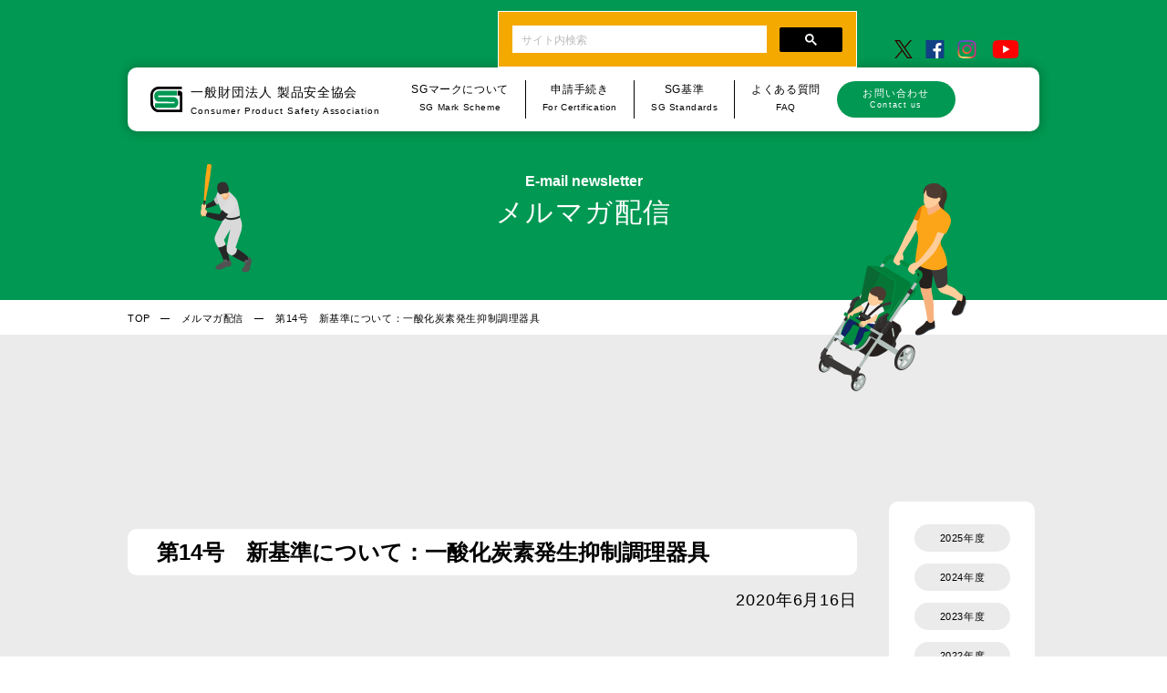

--- FILE ---
content_type: text/html; charset=UTF-8
request_url: https://www.sg-mark.org/mailmagazine/%E7%AC%AC14%E5%8F%B7%E3%80%80%E6%96%B0%E5%9F%BA%E6%BA%96%E3%81%AB%E3%81%A4%E3%81%84%E3%81%A6%EF%BC%9A%E4%B8%80%E9%85%B8%E5%8C%96%E7%82%AD%E7%B4%A0%E7%99%BA%E7%94%9F%E6%8A%91%E5%88%B6%E8%AA%BF%E7%90%86/
body_size: 11020
content:

<!DOCTYPE html>
<html lang="ja">
<head>
<!-- Google Tag Manager -->
<script>(function(w,d,s,l,i){w[l]=w[l]||[];w[l].push({'gtm.start':
new Date().getTime(),event:'gtm.js'});var f=d.getElementsByTagName(s)[0],
j=d.createElement(s),dl=l!='dataLayer'?'&l='+l:'';j.async=true;j.src=
'https://www.googletagmanager.com/gtm.js?id='+i+dl;f.parentNode.insertBefore(j,f);
})(window,document,'script','dataLayer','GTM-KHZDSZJ');</script>
<!-- End Google Tag Manager -->
	<meta charset="UTF-8">
	<meta name="viewport" content="width=device-width,initial-scale=1.0,minimum-scale=1.0">
	<link href="https://www.sg-mark.org/wp-content/themes/sg-mark-org/assets/css/style.css" rel="stylesheet" type="text/css">
  <script>
    (function(d) {
      var config = {
        kitId: 'ffs7mbl',
        scriptTimeout: 3000,
        async: true
      },
      h=d.documentElement,t=setTimeout(function(){h.className=h.className.replace(/\bwf-loading\b/g,"")+" wf-inactive";},config.scriptTimeout),tk=d.createElement("script"),f=false,s=d.getElementsByTagName("script")[0],a;h.className+=" wf-loading";tk.src='https://use.typekit.net/'+config.kitId+'.js';tk.async=true;tk.onload=tk.onreadystatechange=function(){a=this.readyState;if(f||a&&a!="complete"&&a!="loaded")return;f=true;clearTimeout(t);try{Typekit.load(config)}catch(e){}};s.parentNode.insertBefore(tk,s)
    })(document);
  </script>
<meta name='robots' content='index, follow, max-image-preview:large, max-snippet:-1, max-video-preview:-1' />
	<style>img:is([sizes="auto" i], [sizes^="auto," i]) { contain-intrinsic-size: 3000px 1500px }</style>
	
	<!-- This site is optimized with the Yoast SEO plugin v24.4 - https://yoast.com/wordpress/plugins/seo/ -->
	<title>第14号　新基準について：一酸化炭素発生抑制調理器具 | 製品安全協会CPSA</title>
	<link rel="canonical" href="https://www.sg-mark.org/mailmagazine/第14号　新基準について：一酸化炭素発生抑制調理/" />
	<meta property="og:locale" content="ja_JP" />
	<meta property="og:type" content="article" />
	<meta property="og:title" content="第14号　新基準について：一酸化炭素発生抑制調理器具 | 製品安全協会CPSA" />
	<meta property="og:description" content="今回のメルマガ・前半：一酸化炭素発生抑制調理器具のお話・後半：お知らせメルマガ　第14号　発行日：2020/06/16 一般財団法人 製品安全協会調理器具担当 新規SG基準作成のお知らせ（一酸化炭素発生抑制調理器具のSG [&hellip;]" />
	<meta property="og:url" content="https://www.sg-mark.org/mailmagazine/第14号　新基準について：一酸化炭素発生抑制調理/" />
	<meta property="og:site_name" content="製品安全協会CPSA" />
	<meta property="article:modified_time" content="2022-03-04T00:25:23+00:00" />
	<meta property="og:image" content="https://www.sg-mark.org/wp-content/uploads/2021/11/logo-1.jpg" /><meta property="og:image" content="https://www.sg-mark.org/wp-content/uploads/2022/03/unnamed-2.jpg" />
	<meta name="twitter:card" content="summary_large_image" />
	<meta name="twitter:image" content="https://www.sg-mark.org/wp-content/uploads/2021/11/logo-1.jpg" />
	<script type="application/ld+json" class="yoast-schema-graph">{"@context":"https://schema.org","@graph":[{"@type":"WebPage","@id":"https://www.sg-mark.org/mailmagazine/%e7%ac%ac14%e5%8f%b7%e3%80%80%e6%96%b0%e5%9f%ba%e6%ba%96%e3%81%ab%e3%81%a4%e3%81%84%e3%81%a6%ef%bc%9a%e4%b8%80%e9%85%b8%e5%8c%96%e7%82%ad%e7%b4%a0%e7%99%ba%e7%94%9f%e6%8a%91%e5%88%b6%e8%aa%bf%e7%90%86/","url":"https://www.sg-mark.org/mailmagazine/%e7%ac%ac14%e5%8f%b7%e3%80%80%e6%96%b0%e5%9f%ba%e6%ba%96%e3%81%ab%e3%81%a4%e3%81%84%e3%81%a6%ef%bc%9a%e4%b8%80%e9%85%b8%e5%8c%96%e7%82%ad%e7%b4%a0%e7%99%ba%e7%94%9f%e6%8a%91%e5%88%b6%e8%aa%bf%e7%90%86/","name":"第14号　新基準について：一酸化炭素発生抑制調理器具 | 製品安全協会CPSA","isPartOf":{"@id":"https://www.sg-mark.org/#website"},"primaryImageOfPage":{"@id":"https://www.sg-mark.org/mailmagazine/%e7%ac%ac14%e5%8f%b7%e3%80%80%e6%96%b0%e5%9f%ba%e6%ba%96%e3%81%ab%e3%81%a4%e3%81%84%e3%81%a6%ef%bc%9a%e4%b8%80%e9%85%b8%e5%8c%96%e7%82%ad%e7%b4%a0%e7%99%ba%e7%94%9f%e6%8a%91%e5%88%b6%e8%aa%bf%e7%90%86/#primaryimage"},"image":{"@id":"https://www.sg-mark.org/mailmagazine/%e7%ac%ac14%e5%8f%b7%e3%80%80%e6%96%b0%e5%9f%ba%e6%ba%96%e3%81%ab%e3%81%a4%e3%81%84%e3%81%a6%ef%bc%9a%e4%b8%80%e9%85%b8%e5%8c%96%e7%82%ad%e7%b4%a0%e7%99%ba%e7%94%9f%e6%8a%91%e5%88%b6%e8%aa%bf%e7%90%86/#primaryimage"},"thumbnailUrl":"https://www.sg-mark.org/wp-content/uploads/2022/03/unnamed-2.jpg","datePublished":"2020-06-16T00:21:25+00:00","dateModified":"2022-03-04T00:25:23+00:00","breadcrumb":{"@id":"https://www.sg-mark.org/mailmagazine/%e7%ac%ac14%e5%8f%b7%e3%80%80%e6%96%b0%e5%9f%ba%e6%ba%96%e3%81%ab%e3%81%a4%e3%81%84%e3%81%a6%ef%bc%9a%e4%b8%80%e9%85%b8%e5%8c%96%e7%82%ad%e7%b4%a0%e7%99%ba%e7%94%9f%e6%8a%91%e5%88%b6%e8%aa%bf%e7%90%86/#breadcrumb"},"inLanguage":"ja","potentialAction":[{"@type":"ReadAction","target":["https://www.sg-mark.org/mailmagazine/%e7%ac%ac14%e5%8f%b7%e3%80%80%e6%96%b0%e5%9f%ba%e6%ba%96%e3%81%ab%e3%81%a4%e3%81%84%e3%81%a6%ef%bc%9a%e4%b8%80%e9%85%b8%e5%8c%96%e7%82%ad%e7%b4%a0%e7%99%ba%e7%94%9f%e6%8a%91%e5%88%b6%e8%aa%bf%e7%90%86/"]}]},{"@type":"ImageObject","inLanguage":"ja","@id":"https://www.sg-mark.org/mailmagazine/%e7%ac%ac14%e5%8f%b7%e3%80%80%e6%96%b0%e5%9f%ba%e6%ba%96%e3%81%ab%e3%81%a4%e3%81%84%e3%81%a6%ef%bc%9a%e4%b8%80%e9%85%b8%e5%8c%96%e7%82%ad%e7%b4%a0%e7%99%ba%e7%94%9f%e6%8a%91%e5%88%b6%e8%aa%bf%e7%90%86/#primaryimage","url":"https://www.sg-mark.org/wp-content/uploads/2022/03/unnamed-2.jpg","contentUrl":"https://www.sg-mark.org/wp-content/uploads/2022/03/unnamed-2.jpg","width":231,"height":79},{"@type":"BreadcrumbList","@id":"https://www.sg-mark.org/mailmagazine/%e7%ac%ac14%e5%8f%b7%e3%80%80%e6%96%b0%e5%9f%ba%e6%ba%96%e3%81%ab%e3%81%a4%e3%81%84%e3%81%a6%ef%bc%9a%e4%b8%80%e9%85%b8%e5%8c%96%e7%82%ad%e7%b4%a0%e7%99%ba%e7%94%9f%e6%8a%91%e5%88%b6%e8%aa%bf%e7%90%86/#breadcrumb","itemListElement":[{"@type":"ListItem","position":1,"name":"ホーム","item":"https://www.sg-mark.org/"},{"@type":"ListItem","position":2,"name":"メルマガ","item":"https://www.sg-mark.org/mailmagazine/"},{"@type":"ListItem","position":3,"name":"第14号　新基準について：一酸化炭素発生抑制調理器具"}]},{"@type":"WebSite","@id":"https://www.sg-mark.org/#website","url":"https://www.sg-mark.org/","name":"製品安全協会CPSA","description":"SGマークでおなじみの一般財団法人製品安全協会のウェブサイトです。","potentialAction":[{"@type":"SearchAction","target":{"@type":"EntryPoint","urlTemplate":"https://www.sg-mark.org/?s={search_term_string}"},"query-input":{"@type":"PropertyValueSpecification","valueRequired":true,"valueName":"search_term_string"}}],"inLanguage":"ja"}]}</script>
	<!-- / Yoast SEO plugin. -->


<link rel='stylesheet' id='wp-block-library-css' href='https://www.sg-mark.org/wp-includes/css/dist/block-library/style.min.css?ver=6.7.4' type='text/css' media='all' />
<style id='classic-theme-styles-inline-css' type='text/css'>
/*! This file is auto-generated */
.wp-block-button__link{color:#fff;background-color:#32373c;border-radius:9999px;box-shadow:none;text-decoration:none;padding:calc(.667em + 2px) calc(1.333em + 2px);font-size:1.125em}.wp-block-file__button{background:#32373c;color:#fff;text-decoration:none}
</style>
<style id='global-styles-inline-css' type='text/css'>
:root{--wp--preset--aspect-ratio--square: 1;--wp--preset--aspect-ratio--4-3: 4/3;--wp--preset--aspect-ratio--3-4: 3/4;--wp--preset--aspect-ratio--3-2: 3/2;--wp--preset--aspect-ratio--2-3: 2/3;--wp--preset--aspect-ratio--16-9: 16/9;--wp--preset--aspect-ratio--9-16: 9/16;--wp--preset--color--black: #000000;--wp--preset--color--cyan-bluish-gray: #abb8c3;--wp--preset--color--white: #ffffff;--wp--preset--color--pale-pink: #f78da7;--wp--preset--color--vivid-red: #cf2e2e;--wp--preset--color--luminous-vivid-orange: #ff6900;--wp--preset--color--luminous-vivid-amber: #fcb900;--wp--preset--color--light-green-cyan: #7bdcb5;--wp--preset--color--vivid-green-cyan: #00d084;--wp--preset--color--pale-cyan-blue: #8ed1fc;--wp--preset--color--vivid-cyan-blue: #0693e3;--wp--preset--color--vivid-purple: #9b51e0;--wp--preset--gradient--vivid-cyan-blue-to-vivid-purple: linear-gradient(135deg,rgba(6,147,227,1) 0%,rgb(155,81,224) 100%);--wp--preset--gradient--light-green-cyan-to-vivid-green-cyan: linear-gradient(135deg,rgb(122,220,180) 0%,rgb(0,208,130) 100%);--wp--preset--gradient--luminous-vivid-amber-to-luminous-vivid-orange: linear-gradient(135deg,rgba(252,185,0,1) 0%,rgba(255,105,0,1) 100%);--wp--preset--gradient--luminous-vivid-orange-to-vivid-red: linear-gradient(135deg,rgba(255,105,0,1) 0%,rgb(207,46,46) 100%);--wp--preset--gradient--very-light-gray-to-cyan-bluish-gray: linear-gradient(135deg,rgb(238,238,238) 0%,rgb(169,184,195) 100%);--wp--preset--gradient--cool-to-warm-spectrum: linear-gradient(135deg,rgb(74,234,220) 0%,rgb(151,120,209) 20%,rgb(207,42,186) 40%,rgb(238,44,130) 60%,rgb(251,105,98) 80%,rgb(254,248,76) 100%);--wp--preset--gradient--blush-light-purple: linear-gradient(135deg,rgb(255,206,236) 0%,rgb(152,150,240) 100%);--wp--preset--gradient--blush-bordeaux: linear-gradient(135deg,rgb(254,205,165) 0%,rgb(254,45,45) 50%,rgb(107,0,62) 100%);--wp--preset--gradient--luminous-dusk: linear-gradient(135deg,rgb(255,203,112) 0%,rgb(199,81,192) 50%,rgb(65,88,208) 100%);--wp--preset--gradient--pale-ocean: linear-gradient(135deg,rgb(255,245,203) 0%,rgb(182,227,212) 50%,rgb(51,167,181) 100%);--wp--preset--gradient--electric-grass: linear-gradient(135deg,rgb(202,248,128) 0%,rgb(113,206,126) 100%);--wp--preset--gradient--midnight: linear-gradient(135deg,rgb(2,3,129) 0%,rgb(40,116,252) 100%);--wp--preset--font-size--small: 13px;--wp--preset--font-size--medium: 20px;--wp--preset--font-size--large: 36px;--wp--preset--font-size--x-large: 42px;--wp--preset--spacing--20: 0.44rem;--wp--preset--spacing--30: 0.67rem;--wp--preset--spacing--40: 1rem;--wp--preset--spacing--50: 1.5rem;--wp--preset--spacing--60: 2.25rem;--wp--preset--spacing--70: 3.38rem;--wp--preset--spacing--80: 5.06rem;--wp--preset--shadow--natural: 6px 6px 9px rgba(0, 0, 0, 0.2);--wp--preset--shadow--deep: 12px 12px 50px rgba(0, 0, 0, 0.4);--wp--preset--shadow--sharp: 6px 6px 0px rgba(0, 0, 0, 0.2);--wp--preset--shadow--outlined: 6px 6px 0px -3px rgba(255, 255, 255, 1), 6px 6px rgba(0, 0, 0, 1);--wp--preset--shadow--crisp: 6px 6px 0px rgba(0, 0, 0, 1);}:where(.is-layout-flex){gap: 0.5em;}:where(.is-layout-grid){gap: 0.5em;}body .is-layout-flex{display: flex;}.is-layout-flex{flex-wrap: wrap;align-items: center;}.is-layout-flex > :is(*, div){margin: 0;}body .is-layout-grid{display: grid;}.is-layout-grid > :is(*, div){margin: 0;}:where(.wp-block-columns.is-layout-flex){gap: 2em;}:where(.wp-block-columns.is-layout-grid){gap: 2em;}:where(.wp-block-post-template.is-layout-flex){gap: 1.25em;}:where(.wp-block-post-template.is-layout-grid){gap: 1.25em;}.has-black-color{color: var(--wp--preset--color--black) !important;}.has-cyan-bluish-gray-color{color: var(--wp--preset--color--cyan-bluish-gray) !important;}.has-white-color{color: var(--wp--preset--color--white) !important;}.has-pale-pink-color{color: var(--wp--preset--color--pale-pink) !important;}.has-vivid-red-color{color: var(--wp--preset--color--vivid-red) !important;}.has-luminous-vivid-orange-color{color: var(--wp--preset--color--luminous-vivid-orange) !important;}.has-luminous-vivid-amber-color{color: var(--wp--preset--color--luminous-vivid-amber) !important;}.has-light-green-cyan-color{color: var(--wp--preset--color--light-green-cyan) !important;}.has-vivid-green-cyan-color{color: var(--wp--preset--color--vivid-green-cyan) !important;}.has-pale-cyan-blue-color{color: var(--wp--preset--color--pale-cyan-blue) !important;}.has-vivid-cyan-blue-color{color: var(--wp--preset--color--vivid-cyan-blue) !important;}.has-vivid-purple-color{color: var(--wp--preset--color--vivid-purple) !important;}.has-black-background-color{background-color: var(--wp--preset--color--black) !important;}.has-cyan-bluish-gray-background-color{background-color: var(--wp--preset--color--cyan-bluish-gray) !important;}.has-white-background-color{background-color: var(--wp--preset--color--white) !important;}.has-pale-pink-background-color{background-color: var(--wp--preset--color--pale-pink) !important;}.has-vivid-red-background-color{background-color: var(--wp--preset--color--vivid-red) !important;}.has-luminous-vivid-orange-background-color{background-color: var(--wp--preset--color--luminous-vivid-orange) !important;}.has-luminous-vivid-amber-background-color{background-color: var(--wp--preset--color--luminous-vivid-amber) !important;}.has-light-green-cyan-background-color{background-color: var(--wp--preset--color--light-green-cyan) !important;}.has-vivid-green-cyan-background-color{background-color: var(--wp--preset--color--vivid-green-cyan) !important;}.has-pale-cyan-blue-background-color{background-color: var(--wp--preset--color--pale-cyan-blue) !important;}.has-vivid-cyan-blue-background-color{background-color: var(--wp--preset--color--vivid-cyan-blue) !important;}.has-vivid-purple-background-color{background-color: var(--wp--preset--color--vivid-purple) !important;}.has-black-border-color{border-color: var(--wp--preset--color--black) !important;}.has-cyan-bluish-gray-border-color{border-color: var(--wp--preset--color--cyan-bluish-gray) !important;}.has-white-border-color{border-color: var(--wp--preset--color--white) !important;}.has-pale-pink-border-color{border-color: var(--wp--preset--color--pale-pink) !important;}.has-vivid-red-border-color{border-color: var(--wp--preset--color--vivid-red) !important;}.has-luminous-vivid-orange-border-color{border-color: var(--wp--preset--color--luminous-vivid-orange) !important;}.has-luminous-vivid-amber-border-color{border-color: var(--wp--preset--color--luminous-vivid-amber) !important;}.has-light-green-cyan-border-color{border-color: var(--wp--preset--color--light-green-cyan) !important;}.has-vivid-green-cyan-border-color{border-color: var(--wp--preset--color--vivid-green-cyan) !important;}.has-pale-cyan-blue-border-color{border-color: var(--wp--preset--color--pale-cyan-blue) !important;}.has-vivid-cyan-blue-border-color{border-color: var(--wp--preset--color--vivid-cyan-blue) !important;}.has-vivid-purple-border-color{border-color: var(--wp--preset--color--vivid-purple) !important;}.has-vivid-cyan-blue-to-vivid-purple-gradient-background{background: var(--wp--preset--gradient--vivid-cyan-blue-to-vivid-purple) !important;}.has-light-green-cyan-to-vivid-green-cyan-gradient-background{background: var(--wp--preset--gradient--light-green-cyan-to-vivid-green-cyan) !important;}.has-luminous-vivid-amber-to-luminous-vivid-orange-gradient-background{background: var(--wp--preset--gradient--luminous-vivid-amber-to-luminous-vivid-orange) !important;}.has-luminous-vivid-orange-to-vivid-red-gradient-background{background: var(--wp--preset--gradient--luminous-vivid-orange-to-vivid-red) !important;}.has-very-light-gray-to-cyan-bluish-gray-gradient-background{background: var(--wp--preset--gradient--very-light-gray-to-cyan-bluish-gray) !important;}.has-cool-to-warm-spectrum-gradient-background{background: var(--wp--preset--gradient--cool-to-warm-spectrum) !important;}.has-blush-light-purple-gradient-background{background: var(--wp--preset--gradient--blush-light-purple) !important;}.has-blush-bordeaux-gradient-background{background: var(--wp--preset--gradient--blush-bordeaux) !important;}.has-luminous-dusk-gradient-background{background: var(--wp--preset--gradient--luminous-dusk) !important;}.has-pale-ocean-gradient-background{background: var(--wp--preset--gradient--pale-ocean) !important;}.has-electric-grass-gradient-background{background: var(--wp--preset--gradient--electric-grass) !important;}.has-midnight-gradient-background{background: var(--wp--preset--gradient--midnight) !important;}.has-small-font-size{font-size: var(--wp--preset--font-size--small) !important;}.has-medium-font-size{font-size: var(--wp--preset--font-size--medium) !important;}.has-large-font-size{font-size: var(--wp--preset--font-size--large) !important;}.has-x-large-font-size{font-size: var(--wp--preset--font-size--x-large) !important;}
:where(.wp-block-post-template.is-layout-flex){gap: 1.25em;}:where(.wp-block-post-template.is-layout-grid){gap: 1.25em;}
:where(.wp-block-columns.is-layout-flex){gap: 2em;}:where(.wp-block-columns.is-layout-grid){gap: 2em;}
:root :where(.wp-block-pullquote){font-size: 1.5em;line-height: 1.6;}
</style>
<link rel="https://api.w.org/" href="https://www.sg-mark.org/wp-json/" /><link rel="EditURI" type="application/rsd+xml" title="RSD" href="https://www.sg-mark.org/xmlrpc.php?rsd" />
<meta name="generator" content="WordPress 6.7.4" />
<link rel='shortlink' href='https://www.sg-mark.org/?p=1880' />
<link rel="alternate" title="oEmbed (JSON)" type="application/json+oembed" href="https://www.sg-mark.org/wp-json/oembed/1.0/embed?url=https%3A%2F%2Fwww.sg-mark.org%2Fmailmagazine%2F%25e7%25ac%25ac14%25e5%258f%25b7%25e3%2580%2580%25e6%2596%25b0%25e5%259f%25ba%25e6%25ba%2596%25e3%2581%25ab%25e3%2581%25a4%25e3%2581%2584%25e3%2581%25a6%25ef%25bc%259a%25e4%25b8%2580%25e9%2585%25b8%25e5%258c%2596%25e7%2582%25ad%25e7%25b4%25a0%25e7%2599%25ba%25e7%2594%259f%25e6%258a%2591%25e5%2588%25b6%25e8%25aa%25bf%25e7%2590%2586%2F" />
<link rel="alternate" title="oEmbed (XML)" type="text/xml+oembed" href="https://www.sg-mark.org/wp-json/oembed/1.0/embed?url=https%3A%2F%2Fwww.sg-mark.org%2Fmailmagazine%2F%25e7%25ac%25ac14%25e5%258f%25b7%25e3%2580%2580%25e6%2596%25b0%25e5%259f%25ba%25e6%25ba%2596%25e3%2581%25ab%25e3%2581%25a4%25e3%2581%2584%25e3%2581%25a6%25ef%25bc%259a%25e4%25b8%2580%25e9%2585%25b8%25e5%258c%2596%25e7%2582%25ad%25e7%25b4%25a0%25e7%2599%25ba%25e7%2594%259f%25e6%258a%2591%25e5%2588%25b6%25e8%25aa%25bf%25e7%2590%2586%2F&#038;format=xml" />
<link rel="icon" href="https://www.sg-mark.org/wp-content/uploads/2021/11/logo-1-150x150.jpg" sizes="32x32" />
<link rel="icon" href="https://www.sg-mark.org/wp-content/uploads/2021/11/logo-1.jpg" sizes="192x192" />
<link rel="apple-touch-icon" href="https://www.sg-mark.org/wp-content/uploads/2021/11/logo-1.jpg" />
<meta name="msapplication-TileImage" content="https://www.sg-mark.org/wp-content/uploads/2021/11/logo-1.jpg" />
<!-- Global site tag (gtag.js) - Google Analytics -->
<script async src="https://www.googletagmanager.com/gtag/js?id=UA-159387515-1"></script>
<script>
  window.dataLayer = window.dataLayer || [];
  function gtag(){dataLayer.push(arguments);}
  gtag('js', new Date());
  gtag('config', 'UA-159387515-1');
</script>
<meta name="google-site-verification" content="_MrkagSAsZiVY9Z78uSx-_vhIq2b8OVS1pvQlGb-bc4" />
</head>

<body>
<!-- Google Tag Manager (noscript) -->
<noscript><iframe src="https://www.googletagmanager.com/ns.html?id=GTM-KHZDSZJ"
height="0" width="0" style="display:none;visibility:hidden"></iframe></noscript>
<!-- End Google Tag Manager (noscript) -->
	<header class="header js-header">
		<div class="wrap">
			<div class="logo_box pc">
				<a href="https://www.sg-mark.org/">
					<img src="https://www.sg-mark.org/wp-content/themes/sg-mark-org/assets/img/common/logo_company.svg" alt="一般財団法人 製品安全協会" class="h_logo" oncontextmenu="return false;">
					<p>一般財団法人 <span>製品安全協会</span><small>Consumer Product Safety Association</small></p>
				</a>
			</div>
			<div class="global_nav js-gnav">
        <div class="h_faq_btn sp"><a href="https://www.sg-mark.org/faq/">よくある質問<span>FAQ</span></a></div>
        <div class="h_contact_btn02 sp"><a href="https://www.sg-mark.org/contact/">お問い合わせ<span>Contact Info.</span></a></div>
        <form action="https://www.google.com/search" class="search-form" method="get" target="_blank">
          <input type="hidden" name="hl" value="ja">
          <input type="hidden" name="sitesearch" value="https://www.sg-mark.org/">
          <input type="text" placeholder="サイト内検索" name="q" size="30" maxLength="255">
          <button type="submit">
            <svg width="13" height="13" viewBox="0 0 13 13"><title>検索</title><path d="m4.8495 7.8226c0.82666 0 1.5262-0.29146 2.0985-0.87438 0.57232-0.58292 0.86378-1.2877 0.87438-2.1144 0.010599-0.82666-0.28086-1.5262-0.87438-2.0985-0.59352-0.57232-1.293-0.86378-2.0985-0.87438-0.8055-0.010599-1.5103 0.28086-2.1144 0.87438-0.60414 0.59352-0.8956 1.293-0.87438 2.0985 0.021197 0.8055 0.31266 1.5103 0.87438 2.1144 0.56172 0.60414 1.2665 0.8956 2.1144 0.87438zm4.4695 0.2115 3.681 3.6819-1.259 1.284-3.6817-3.7 0.0019784-0.69479-0.090043-0.098846c-0.87973 0.76087-1.92 1.1413-3.1207 1.1413-1.3553 0-2.5025-0.46363-3.4417-1.3909s-1.4088-2.0686-1.4088-3.4239c0-1.3553 0.4696-2.4966 1.4088-3.4239 0.9392-0.92727 2.0864-1.3969 3.4417-1.4088 1.3553-0.011889 2.4906 0.45771 3.406 1.4088 0.9154 0.95107 1.379 2.0924 1.3909 3.4239 0 1.2126-0.38043 2.2588-1.1413 3.1385l0.098834 0.090049z"></path></svg>
          </button>
        </form>
				<ul class="global_nav_list">
					<li>
            <a class="first"><span>SGマークについて<br><small>SG Mark Scheme</small></span></a>
            <div class="global_nav__lower">
              <ul>
                  <li><a href="https://www.sg-mark.org/mark/">SGマーク制度・SG基準<br><small>SG Mark Scheme</small></a></li>
                  <li><a href="https://www.sg-mark.org/mark/operation">手続き・規程類について<br><small>The Rules and Procedures</small></a></li>
                  <li><a href="https://www.sg-mark.org/reparation/">SGマーク賠償制度<br><small>SG Mark Compensation Scheme</small></a></li>
              </ul>
            </div>
          </li>
          <li>
            <a class="first"><span>申請手続き<br><small>For Certification</small></span></a>
            <div class="global_nav__lower">
              <ul>
                <li><a href="https://www.sg-mark.org/operation/">申請手続き<br><small>Procedures for Applications/<br class="pc">Notifications</small></a></li>
                <li><a href="https://www.sg-mark.org/online/">オンライン申請<br><small>Online Applications/Notifications</small></a></li>
              </ul>
            </div>
          </li>
          <li>
            <a class="first"><span>SG基準<br><small>SG Standards</small></span></a>
            <div class="global_nav__lower">
              <ul>
                <li><a href="https://www.sg-mark.org/product/">製品一覧<br><small>List of Products</small></a></li>
            <li><a href="https://www.sg-mark.org/product-cat/baby-and-kids-goods/">乳幼児用品</a></li><li><a href="https://www.sg-mark.org/product-cat/welfare-equipment/">福祉用具</a></li><li><a href="https://www.sg-mark.org/product-cat/furniture-and-household-goods/">家具・家庭用品</a></li><li><a href="https://www.sg-mark.org/product-cat/kitchen-goods/">台所用品</a></li><li><a href="https://www.sg-mark.org/product-cat/sports-and-recreations-goods/">スポーツ･レジャー用品</a></li><li><a href="https://www.sg-mark.org/product-cat/fitness-equipment/">家庭用フィットネス用品</a></li><li><a href="https://www.sg-mark.org/product-cat/motorcycle-and-bike-goods/">自転車・自動車用品</a></li><li><a href="https://www.sg-mark.org/product-cat/others/">その他</a></li>                <li><a href="https://www.sg-mark.org/restitem/">休止品目</a></li>
              </ul>
            </div>
          </li>
          <li><a href="https://www.sg-mark.org/faq/"><span>よくある質問<br><small>FAQ</small></span></a></li>
				</ul>
        <ul class="h_other_nav sp">
          <li><a href="https://www.sg-mark.org/about_company/">製品安全協会案内</a></li>
          <li><a href="https://www.sg-mark.org/news/四半期毎のsgマーク表示数量/">SGマーク表示数量</a></li>
          <li><a href="https://www.sg-mark.org/news/">お知らせ</a></li>
          <li><a href="https://www.sg-mark.org/policy/">プライバシーポリシー</a></li>
          <!-- <li><a href="">サイトマップ</a></li> -->
          <li><a href="https://www.sg-mark.org/news/china-office/">中国語対応希望の方</a></li>
        </ul>
        <div class="h_company sp">
          <div class="name">
            <img src="https://www.sg-mark.org/wp-content/themes/sg-mark-org/assets/img/common/logo_company.svg" alt="一般財団法人 製品安全協会" oncontextmenu="return false;">
            <p>一般財団法人 <span>製品安全協会</span></p>
          </div>
          <p class="adress">東京都台東区竜泉2-20-2 2F</p>
          <p class="cl">&copy; 2018 by Consumer Product Safety Association</p>
        </div>
			</div>
			<div class="h_contact_btn pc"><a href="https://www.sg-mark.org/contact/">お問い合わせ<br><small>Contact us</small></a></div>
      <ul class="lower_nav03 pc">
        <li><a href="https://twitter.com/sgmark_official/" target="_blank" class="x"><img src="https://www.sg-mark.org/wp-content/themes/sg-mark-org/assets/img/common/ic_x.svg"></a></li>
        <li><a href="https://www.facebook.com/sgmark.official/" target="_blank" class="fb"><img src="https://www.sg-mark.org/wp-content/themes/sg-mark-org/assets/img/common/ic_fb.svg"></a></li>
        <li><a href="https://www.instagram.com/sgmark_official/" target="_blank" class="inst"><img src="https://www.sg-mark.org/wp-content/themes/sg-mark-org/assets/img/common/ic_inst.svg"></a></li>
        <li><a href="https://www.youtube.com/@sgmark_official" target="_blank" class="youtube"><img src="https://www.sg-mark.org/wp-content/themes/sg-mark-org/assets/img/common/ic_youtube.svg"></a></li>
      </ul>
			<div class="h_menu sp">
        <div class="logo_box">
          <a href="https://www.sg-mark.org/">
            <img src="https://www.sg-mark.org/wp-content/themes/sg-mark-org/assets/img/common/logo_company.svg" alt="一般財団法人 製品安全協会" class="h_logo" oncontextmenu="return false;">
            <p>一般財団法人 <span>製品安全協会</span><small>Consumer Product <br>Safety Association</small></p>
          </a>
        </div>
        <div class="h_contact_btn"><a href="https://www.sg-mark.org/contact/">お問い合わせ<span>Contact us</span></a></div>
        <div class="hamburger-menu js-menu">
          <span class="lines"></span>
        </div>
      </div>
		</div>
	</header>
	<main id="mailmagazine" class="contents article">
    
    <div class="mv common_mv">
      <div class="wrap">
          <h1 class="sec_ttl"><span>E-mail newsletter</span>メルマガ配信</h1>
      </div>
    </div>
    
    <div class="pankuzu pc">
      <div class="wrap">
        <ol>
        <li><a href="https://www.sg-mark.org/">TOP</a></li>
        <li><a href="https://www.sg-mark.org/mailmagazine/">メルマガ配信</a></li>
        <li><a class="disabled">第14号　新基準について：一酸化炭素発生抑制調理器具</a></li>
        </ol>
      </div>
    </div>
    
    <section class="common_sec">
      <div class="wrap">
        <div class="module_news">
          <div class="news_colum">
            <div class="tab_panel_container">
              <div class="article_cont">
                <h2 class="article_ttl">第14号　新基準について：一酸化炭素発生抑制調理器具</h2>
                <div class="article_info_box">
                  <span class="day">2020年6月16日</span>
                </div>
                <p>今回のメルマガ<br />・前半：一酸化炭素発生抑制調理器具のお話<br />・後半：お知らせ<br />メルマガ　第14号　発行日：2020/06/16</p>
<p style="text-align: right;">一般財団法人 製品安全協会<br />調理器具担当</p>
<p><span style="color: #0000ff;"><strong>新規SG基準作成のお知らせ</strong></span><br /><span style="color: #0000ff;"><strong>（一酸化炭素発生抑制調理器具のSG基準）</strong></span></p>
<p>　いま、製品安全協会では「一酸化炭素発生抑制調理器具」の基準作りが最終段階を迎えています。それでは、この長い名前の調理器具はいったい何でしょうか？</p>
<p>　読者の皆様の中には、あるいは、覚えがあるかもしれません。数年前、鍋やフライパンの底部に羽のような突起（フィン）をつけた調理器具が出て、その斬新なデザインもあって一世を風靡したことがあります。フィンを付けることで火があたる表面積が広がり、熱効率が高まって省エネとエコになるというアイデア商品でした。ところが、そのような製品を使うとキッチンの警報器が鳴動する騒ぎが相次ぎました。調べてみると、フィンのために底部の気流が乱れ、不完全燃焼を起こして一酸化炭素が高濃度で発生することが分かりました。一酸化炭素は極めて毒性の高いガスです。0.04%でも1-2時間で頭痛や吐き気を催します。独立行政法人製品評価技術基盤機構（NITE）の試験では、換気が悪い条件で当該フライパンを使うと10分でその濃度に達していました。一酸化炭素がその4倍の0.16%迄あがると1時間で致死レベルとなります。これほどの毒性がありながら無臭なため気が付かずに中毒してしまうのが一酸化炭素の怖さなのです。このため、平成27年３月には、NITEが注意喚起を行っています。</p>
<p>　このような問題が発覚してから、調理器具製造業界は、有識者らと協力して、どのような形状の調理器具をどのような条件で使ったときにどのくらいの一酸化炭素が発生するかをこつこつと調査してきました。調理器具も、鍋もあればフライパンもあれば、グリルの中に入れて使う器具もあります。検証の結果、一酸化炭素が発生しにくい形状で簡単には変形しない製品と使い方の条件が分かってきました。これをSG基準として制定する作業が間もなく終了し、今秋以降には対応する製品が出てくる見通しです。そのような製品には、以下のようなマークが付く予定ですのでご確認ください。</p>
<p><img decoding="async" src="https://www.sg-mark.org/wp-content/uploads/2022/03/unnamed-2.jpg" alt="" width="231" height="79" class="alignnone size-full wp-image-1881" /></p>
<p>&nbsp;</p>
<p>　新型コロナウイルス感染予防の新たなライフスタイルとして、ご家庭で調理をされる機会が増えていることと思います。是非とも、調理器具選びでも安全性を重視し、料理の幅は広げていただければと思います。</p>
<p>（参考：NITEによる試験結果と注意喚起） <span style="color: #0000ff;"><a href="https://www.nite.go.jp/data/000073146.pdf" style="color: #0000ff;">https://www.nite.go.jp/data/000073146.pdf</a></span></p>
<p>①新着情報　https://www.sg-mark.org/<br />・今回はありません。</p>
<p>②拡散希望<br />・受信者のHP、職場の方々、知人等に転送等していただいて構いません。<br />よろしくお願いいたします。</p>
<p>③記事募集<br />本メルマガに載せてほしい記事や要望がございましたら下記までお知らせください。<br />　製品安全協会広報→　sg-news@sg-mark.org<br />　・SGとの関わり、ヒヤリハット事例、製品安全への取組など</p>
              </div>
            </div>
<div class="sidenav"><ol class="archive_year pc"><li><a href="https://www.sg-mark.org/mailmagazine/2025">2025年度</a></li><li><a href="https://www.sg-mark.org/mailmagazine/2024">2024年度</a></li><li><a href="https://www.sg-mark.org/mailmagazine/2023">2023年度</a></li><li><a href="https://www.sg-mark.org/mailmagazine/2022">2022年度</a></li><li><a href="https://www.sg-mark.org/mailmagazine/2021">2021年度</a></li><li><a href="https://www.sg-mark.org/mailmagazine/2020">2020年度</a></li><li><a href="https://www.sg-mark.org/mailmagazine/2019">2019年度</a></li></ol></div><div class="archive_year sp"><p class="label">2020年度</p><select class="archive_year_select" onChange="location.href=value;"><option value="https://www.sg-mark.org/mailmagazine/2025">2025年度</option><option value="https://www.sg-mark.org/mailmagazine/2024">2024年度</option><option value="https://www.sg-mark.org/mailmagazine/2023">2023年度</option><option value="https://www.sg-mark.org/mailmagazine/2022">2022年度</option><option value="https://www.sg-mark.org/mailmagazine/2021">2021年度</option><option value="https://www.sg-mark.org/mailmagazine/2020"selected>2020年度</option><option value="https://www.sg-mark.org/mailmagazine/2019">2019年度</option></select></div>          </div>
        </div>
      </div>
    </section>
  
        <div class="lower_nav">
      <div class="lower_nav01">
        <div class="nomal_btn02 btn"><a href="https://www.sg-mark.org/mailmagazine/">メルマガ配信<span>e-mail Newsletters</span></a></div>
        <div class="nomal_btn02 btn"><a href="https://www.sg-mark.org/faq/">よくある質問<span>FAQ</span></a></div>
        <div class="nomal_btn01 btn"><a href="https://www.sg-mark.org/contact/">お問い合わせ<span>Contact Info.</span></a></div>
      </div>
      <div class="lower_nav02 pc">
        <ul>
          <li><a href="https://www.sg-mark.org/news/">お知らせ</a></li>
          <li><a href="https://www.sg-mark.org/news/privacypolicy/" target="_blank">プライバシーポリシー</a></li>
          <li><a href="https://www.sg-mark.org/news/china-office/">中国語対応希望の方</a></li>
        </ul>
        <figure class="lower_nav02_fifty"><img src="https://www.sg-mark.org/wp-content/themes/sg-mark-org/assets/img/common/logo_50th.svg" alt=""></figure>
      </div>
    </div>	</main>

  <footer class="footer">
    <form action="https://www.google.com/search" class="search-form" method="get" target="_blank">
      <input type="hidden" name="hl" value="ja">
      <input type="hidden" name="sitesearch" value="https://www.sg-mark.org/">
      <input type="text" placeholder="サイト内検索" name="q" size="30" maxLength="255">
      <button type="submit">
        <svg width="13" height="13" viewBox="0 0 13 13"><title>検索</title><path d="m4.8495 7.8226c0.82666 0 1.5262-0.29146 2.0985-0.87438 0.57232-0.58292 0.86378-1.2877 0.87438-2.1144 0.010599-0.82666-0.28086-1.5262-0.87438-2.0985-0.59352-0.57232-1.293-0.86378-2.0985-0.87438-0.8055-0.010599-1.5103 0.28086-2.1144 0.87438-0.60414 0.59352-0.8956 1.293-0.87438 2.0985 0.021197 0.8055 0.31266 1.5103 0.87438 2.1144 0.56172 0.60414 1.2665 0.8956 2.1144 0.87438zm4.4695 0.2115 3.681 3.6819-1.259 1.284-3.6817-3.7 0.0019784-0.69479-0.090043-0.098846c-0.87973 0.76087-1.92 1.1413-3.1207 1.1413-1.3553 0-2.5025-0.46363-3.4417-1.3909s-1.4088-2.0686-1.4088-3.4239c0-1.3553 0.4696-2.4966 1.4088-3.4239 0.9392-0.92727 2.0864-1.3969 3.4417-1.4088 1.3553-0.011889 2.4906 0.45771 3.406 1.4088 0.9154 0.95107 1.379 2.0924 1.3909 3.4239 0 1.2126-0.38043 2.2588-1.1413 3.1385l0.098834 0.090049z"></path></svg>
      </button>
    </form>
    <div class="f_nav">
      <ul class="f_nav_list wrap">
        <li>
          <a class="first">SGマークについて<small>About the SG Marks</small></a>
          <ul class="f_nav__lower">
              <li><a href="https://www.sg-mark.org/mark/">SGマーク制度・SG基準<small>SG Mark Scheme</small></a></li>
              <li><a href="https://www.sg-mark.org/mark/operation/">手続き・規程類について<small>The Rules and Procedures</small></a></li>
              <li><a href="https://www.sg-mark.org/reparation/">SGマーク賠償制度<small>SG Mark Compensation Scheme</small></a></li>
          </ul>
        </li>
        <li>
          <a class="first">申請手続き<small>For Certification</small></a>
          <ul class="f_nav__lower">
            <li><a href="https://www.sg-mark.org/operation/">申請手続き<small>Procedures for <br>Applications/Notifications</small></a></li>
            <li><a href="https://www.sg-mark.org/online/">オンライン申請<small>Online Applications/Notifications</small></a></li>
          </ul>
        </li>
        <li>
          <a class="first">SGマーク製品を探す<small>SG Mark Products</small></a>
          <div class="nav_colum2">
            <ul class="f_nav__lower">
              <li><a href="https://www.sg-mark.org/product/">製品一覧<small>List of Products</small></a></li>

          <li><a href="https://www.sg-mark.org/product-cat/baby-and-kids-goods/">乳幼児用品</a></li><li><a href="https://www.sg-mark.org/product-cat/welfare-equipment/">福祉用具</a></li><li><a href="https://www.sg-mark.org/product-cat/furniture-and-household-goods/">家具・家庭用品</a></li><li><a href="https://www.sg-mark.org/product-cat/kitchen-goods/">台所用品</a></li></ul><ul class="f_nav__lower"><li><a href="https://www.sg-mark.org/product-cat/sports-and-recreations-goods/">スポーツ･レジャー用品</a></li><li><a href="https://www.sg-mark.org/product-cat/fitness-equipment/">家庭用フィットネス用品</a></li><li><a href="https://www.sg-mark.org/product-cat/motorcycle-and-bike-goods/">自転車・自動車用品</a></li><li><a href="https://www.sg-mark.org/product-cat/others/">その他</a></li>
              <li><a href="https://www.sg-mark.org/restitem/">休止品目</a></li>
            </ul>
          </div>
        </li>
        <li><a href="https://www.sg-mark.org/faq/">よくある質問<small>FAQ</small></a></li>
        <li>
          <a class="first">協会案内</a>
          <ul class="f_nav__lower">
              <li><a href="https://www.sg-mark.org/about_company/">製品安全協会案内<small>About Us</small></a></li>
              <li><a href="https://www.sg-mark.org/news/四半期毎のsgマーク表示数量/">SGマーク表示数量<small>Number of SG Marks Issued</small></a></li>
              <li><a href="https://www.sg-mark.org/news/登録工場-表示事業者リスト/">登録工場/表示事業者<small>Registered Factories/Companies</small></a></li>
          </ul>
        </li>
      </ul>
      <ul class="other_link sp">
        <li><a href="https://www.sg-mark.org/news/">お知らせ</a></li>
        <li><a href="https://www.sg-mark.org/policy/">プライバシーポリシー</a></li>
        <li><a href="https://www.sg-mark.org/news/china-office/">中国語対応希望の方</a></li>
      </ul>
      <ul class="f_nav_sns sp">
        <li><a href="https://twitter.com/sgmark_official/" target="_blank" class="x"><img src="https://www.sg-mark.org/wp-content/themes/sg-mark-org/assets/img/common/ic_x.svg"></a></li>
        <li><a href="https://www.facebook.com/sgmark.official/" target="_blank" class="fb"><img src="https://www.sg-mark.org/wp-content/themes/sg-mark-org/assets/img/common/ic_fb.svg"></a></li>
        <li><a href="https://www.instagram.com/sgmark_official/" target="_blank" class="inst"><img src="https://www.sg-mark.org/wp-content/themes/sg-mark-org/assets/img/common/ic_inst.svg"></a></li>
        <li><a href="https://www.youtube.com/@sgmark_official" target="_blank" class="youtube"><img src="https://www.sg-mark.org/wp-content/themes/sg-mark-org/assets/img/common/ic_youtube.svg"></a></li>
      </ul>
    </div>
    <div class="f_lower">
      <div class="wrap">
        <div class="f_company pc">一般財団法人製品安全協会<span>東京都台東区竜泉2-20-2 2F</span></div>
        <div class="f_company sp">
          <div class="name">
            <img src="https://www.sg-mark.org/wp-content/themes/sg-mark-org/assets/img/common/logo_company.svg" alt="一般財団法人 製品安全協会">
            <p>一般財団法人 <span>製品安全協会</span></p>
          </div>
          <p class="adress">東京都台東区竜泉2-20-2 2F</p>
        </div>
        <p class="cl">&copy; 2021 by Consumer Product Safety Association</p>
      </div>
    </div>
	</footer>

<script src="https://code.jquery.com/jquery-3.5.1.min.js" type="text/javascript"></script>
<script type="text/javascript" src="https://www.sg-mark.org/wp-content/themes/sg-mark-org/assets/js/ajaxzip3.js"></script>
<script type="text/javascript" src="https://www.sg-mark.org/wp-content/themes/sg-mark-org/assets/js/slick.min.js"></script>
<script type="text/javascript" src="https://www.sg-mark.org/wp-content/themes/sg-mark-org/assets/js/common.js"></script>
<script>
  document.addEventListener( 'wpcf7mailsent', function( event ) {
  location = './thanks/'; //サンクスページURL
  }, false );
  </script></body>
</html>


--- FILE ---
content_type: text/css
request_url: https://www.sg-mark.org/wp-content/themes/sg-mark-org/assets/css/style.css
body_size: 606
content:
@charset "UTF-8";
@import url("reset.css");
@import url("slick.css");
@import url("slick-theme.css");
@import url("jquery-ui.css");
@import url("jquery.multilineSelectmenu.css");
@import url("common.css");
@import url("top.css");
@import url("product.css");
@import url("news.css");
@import url("plcenter.css");
@import url("mailmagazine.css");
@import url("restitem.css");
@import url("faq.css");
@import url("policy.css");
@import url("mark.css");
@import url("about_company.css");
@import url("about_mark.css");
@import url("contact.css");
@import url("online.css");
@import url("operation.css");
@import url("reparation.css");
@import url("search.css");
@import url("registered.css");
@import url("colum.css");

--- FILE ---
content_type: text/css
request_url: https://www.sg-mark.org/wp-content/themes/sg-mark-org/assets/css/reset.css
body_size: 525
content:
@charset "UTF-8";
/* CSS Document */
/* ============================================================ 
reset 
============================================================ */


* {
  box-sizing: border-box;
}
::before,
::after {
  box-sizing: inherit;
}

/* Sections */
/* ============================================ */
body {
  margin: 0;
}
main {
  display: block;
}

/* Vertical rhythm */
/* ============================================ */

p,
table,
blockquote,
address,
pre,
iframe,
form,
figure,
dl {
  margin: 0;
}

/* Headings */
/* ============================================ */

h1,
h2,
h3,
h4,
h5,
h6 {
  font-size: inherit;
  line-height: inherit;
  font-weight: inherit;
  margin: 0;
}

/* Lists (enumeration) */
/* ============================================ */

ul,
ol {
  margin: 0;
  padding: 0;
  list-style: none;
}

/* Text-level semantics */
/* ============================================ */
a {
  background-color: transparent;
  text-decoration: none;
  color: inherit;
}

/* Embedded content */
/* ============================================ */
img {
  border-style: none;
  vertical-align: bottom;
}

dl dt, dl dd{
	margin: 0;
}
/* Table */
/* ============================================ */

table {
  border-collapse: collapse;
  border-spacing: 0;
}

caption {
  text-align: left;
}

input,
button,
select,
textarea {
  -webkit-appearance: none;
  -moz-appearance: none;
  appearance: none;
  background: transparent;
  border: none;
  border-radius: 0;
  font: inherit;
  outline: none;
}


td,
th {
  vertical-align: top;
  padding: 0;
}

th {
  text-align: left;
}
/* button */
/* ============================================ */
button{
  background-color: transparent;
  border: none;
  cursor: pointer;
  outline: none;
  padding: 0;
  appearance: none;
}

/* ============================================================ 
reset 
============================================================ */



--- FILE ---
content_type: text/css
request_url: https://www.sg-mark.org/wp-content/themes/sg-mark-org/assets/css/jquery.multilineSelectmenu.css
body_size: 10
content:

.ui-selectmenu-menu-item-header {display:block; font-weight:bold;}
.ui-selectmenu-menu-item-content {display:block;}


--- FILE ---
content_type: text/css
request_url: https://www.sg-mark.org/wp-content/themes/sg-mark-org/assets/css/common.css
body_size: 9453
content:
@charset "UTF-8";
/* CSS Document */

/*base
============================================================ */
html{
	font-size: 62.5%;
	font-family: kozuka-gothic-pr6n, sans-serif;
}
img{
	width: 100%;
}
a{
	outline: none;
}
body.js-hidden{
	overflow: hidden;
}
p,ul li,ol li,dl dt,dl dd{
	line-height: 1.75;
	font-size: 1.6rem;
}
p,ul li,ol li,dl dt,dl dd,span,em,a,th,td{
  letter-spacing: 0.05em;
}

@media print, screen and (min-width: 769px){
	body{
		min-width: 1000px;
	}
	a:hover{
		opacity: .7;
	}
	.sp{
		display: none!important;
	}
	.wrap{
		width: 1000px;
		margin-left: auto;
		margin-right: auto;
	}
}
@media screen and (max-width: 768px){
	.pc{
		display: none!important;
	}
	.wrap{
		padding-left: 23px;
		padding-right: 23px;
	}
}


/*header
============================================================ */
.header{
	position: fixed;
	left: 0;
	width: 100%;
	z-index: 999;
}
.header .wrap{
  position: relative;
	display: -webkit-flex;
	display: -moz-flex;
	display: -ms-flex;
	display: -o-flex;
	display: flex;
	-ms-align-items: center;
	align-items: center;
}
.header .logo_box a{
  display: -webkit-flex;
  display: -moz-flex;
  display: -ms-flex;
  display: -o-flex;
  display: flex;
  -ms-align-items: center;
  align-items: center;
}
.header .logo_box p{
  letter-spacing: 0.07em;
  white-space: nowrap;
}
.header .logo_box p small{
  display: block;
  font-size: 1.0rem;
}
.header .h_contact_btn a{
  background-color: #009852;
  color: #fff;
  text-align: center;
  border-radius: 70px;
  display: block;
  line-height: 1;
  letter-spacing: 0.1em;
}
::placeholder {
  color: rgba(112, 112, 112, 0.48);
  font-size: 1.0em;
}
.header .global_nav .global_nav_list >  li a.first{
  letter-spacing: 0.08em;
}
@media print, screen and (min-width: 769px){
	.header{
		min-width: 1000px;
    top: 74px;
	}
	.header .wrap{
		height: 70px;
    padding: 0 20px;
    border-radius: 10px;
    background-color: #fff;
    box-shadow: 0 0 10px 3px rgba(0, 0, 0, .16);
	}
	.header .logo_box{
    margin-left: 5px;
		margin-right: 16px;
	}
	.header .h_logo{
		width: 35px;
		margin-right: 9px;
	}
  .header .logo_box p{
    font-size: 1.4rem;
  }
	.header .global_nav .global_nav_list{
		display: -webkit-flex;
		display: -moz-flex;
		display: -ms-flex;
		display: -o-flex;
		display: flex;
    -ms-align-items: center;
    align-items: center;
	}
  .header .global_nav .global_nav_list > li a span{
    padding: 0 18px;
    text-align: center;
    display: flex;
    align-items: center;
    flex-direction: column;
    height: 42px;
  }
  .header .global_nav .global_nav_list > li + li a span{
    border-left: 1px solid #000000;
  }
	.header .global_nav .global_nav_list >  li > a{
		position: relative;
    padding: 14.5px 0;
    font-size: 1.2rem;
    letter-spacing: 0.05em;
    height: 100%;
    display: block;
	}
	.header .global_nav .global_nav_list li > a:hover,
  .header .global_nav .global_nav__lower a:hover{
		color: #009852;
    font-weight: 500;
	}
  .header .global_nav .global_nav__lower{
    opacity: 0;
    pointer-events: none;
    position: absolute;
    top: 70px;
    transition: opacity .3s;
    width: auto;
    min-width: 220px;
    padding-top: 12px;
    margin-left: 18px;
    transition:opacity .2s;
  }
  .header .global_nav .global_nav__lower ul{
    background-color: #fff;
    box-shadow: 0 0 10px 3px rgba(0, 0, 0, .16);
    border-radius: 10px;
    white-space: nowrap;
    padding: 19px 25px;
  }
  .header .global_nav .global_nav_list > li:hover .global_nav__lower{
      opacity: 1;
      pointer-events: auto;
  }
  .header .global_nav .global_nav__lower li{
    position: relative;
    z-index: 5;
    line-height: 2;
  }
  .header .global_nav .global_nav__lower li a{
    position: relative;
    display: block;
    padding: 6px 0;
    font-size: 1.2rem;
    letter-spacing: 0.05em;
    height: 100%;
  }
  .header .global_nav .global_nav__lower li a:after{
    content: "";
    position: absolute;
    right: 0;
    top: 0;
    bottom: 0;
    margin: auto;
    width: 8px;
    height: 8px;
    border-top: 2px solid #009852;
    border-right: 2px solid #009852;
    -webkit-transform: rotate(45deg);
    transform: rotate(45deg);
  }
  .header .h_contact_btn a{
    width: 130px;
    height: 40px;
    padding: 8px;
    font-size: 1.1rem;
  }
  .header .h_contact_btn a:hover{
    background-color: #FCA518;
  }
  .header .h_contact_btn a small{
    display: block;
    margin-top: 3px;
  }
}
@media screen and (max-width: 768px){
  .header{
    top: 0;
    padding: 0 13px;
  }
  .js-header.js-open{
    width: 100%;
    height: 100%;
    background-color: #009852;
  }
  .header .wrap{
    padding: 0;
  }
  .h_menu{
    border-radius: 10px;
    background-color: #fff;
    box-shadow: 0 0 10px 3px rgba(0, 0, 0, .16);
    width: 100%;
    height: 75px;
    margin-top: 15px;
		padding-left: 4.2%;
		padding-right: 4.2%;
    justify-content: space-between;
    display: -webkit-flex;
    display: -moz-flex;
    display: -ms-flex;
    display: -o-flex;
    display: flex;
    -ms-align-items: center;
    align-items: center;
    z-index: 1000;
  }
  .header .logo_box{
    margin-right: 7px;
  }
	.header .h_logo{
		width:45px;
		margin-right: 7px;
	}
	.header .logo_box p{
		font-size: 2.4vw;
    line-height: 1;
	}
  .header .logo_box p span{
    font-size: 4.2vw;
    display: block;
    margin-top: 4px;
  }
  .header .logo_box p small{
    margin-top: 4px;
  }
  .header .h_contact_btn{
    margin-right: 5%;
    margin-left: auto;
    max-width: 147px;
    width: 32%;
  }
  .header .h_contact_btn a{
    width: 100%;
    padding: 7px 1%;
    font-size: 2.8vw;
  }
  .header .h_contact_btn a span{
    display: block;
    margin-top: 2px;
  }
  .hamburger-menu {
		width: 24px;
		height: 21px;
		display: -webkit-flex;
		display: -moz-flex;
		display: -ms-flex;
		display: -o-flex;
		display: flex;
		justify-content: center;
		align-items: center;
	}
	.hamburger-menu .lines{
		width: 100%;
		height: 3px;
		background-color: #009852;
		position: relative;
		border-radius: 10px;
	}
	.hamburger-menu .lines:before,
	.hamburger-menu .lines:after{
		content: ' ';
		position: absolute;
		background-color: #009852;
		width: 100%;
		height: 100%;
		border-radius: 10px;
		-webkit-transition: .3s;
		transition: .3s;
	}
	.hamburger-menu .lines:before{
		transform: translateY(-10px);
	}
	.hamburger-menu .lines:after{
		transform: translateY(10px);
	}
	.hamburger-menu.js-open .lines{
		background-color: transparent;
		z-index: 999;
	}
	.hamburger-menu.js-open .lines:before,
	.hamburger-menu.js-open .lines:after{
		content: "";
		-webkit-transition: .3s;
		transition: .3s;
	}
	.hamburger-menu.js-open .lines:before{
		transform: rotate(45deg);
	}
	.hamburger-menu.js-open .lines:after{
		transform: rotate(-45deg);
	}
  .header .global_nav{
		display: none;
		width: 100%;
		height: 100%;
		position: fixed;
		top: 0;
		left: 0;
    padding-top: 115px;
	}
	.header .global_nav.js-open{
		z-index: 999;
		display: block;
		overflow-y: scroll;
	}
  .header .global_nav .h_faq_btn a{
    max-width: 258px;
    display: block;
    background-color: #fff;
    color: #009852;
    font-size: 1.4rem;
    text-align: center;
    line-height: 1.2;
    border-radius: 100px;
    padding: 12px 0 6px;
    margin: auto;
    position: relative;
    letter-spacing: 0.1em;
  }
  .header .global_nav .h_contact_btn02 a{
    max-width: 258px;
    display: block;
    border: 1px solid #fff;
    color: #fff;
    font-size: 1.4rem;
    text-align: center;
    line-height: 1.2;
    border-radius: 100px;
    padding: 12px 0 6px;
    margin: auto;
    position: relative;
    letter-spacing: 0.1em;
  }
  .header .global_nav .h_faq_btn a span,
  .header .global_nav .h_contact_btn02 a span{
    display: block;
    font-size: 1.2rem;
    font-family: din-2014, sans-serif;
    font-weight: 600;
    font-style: normal;
    letter-spacing: 0;
  }
  .header .global_nav .h_faq_btn a:after,.header .global_nav .h_contact_btn02 a:after{
    content: "";
    position: absolute;
    right: 18px;
    top: 0;
    bottom: 0;
    margin: auto;
    width: 9px;
    height: 9px;
    -webkit-transform: rotate(45deg);
    transform: rotate(45deg);
  }
  .header .global_nav .h_faq_btn a:after{
    border-top: 2px solid #009852;
    border-right: 2px solid #009852;
  }
  .header .global_nav .h_contact_btn02 a:after{
    border-top: 2px solid #fff;
    border-right: 2px solid #fff;
  }
  .header .global_nav .h_faq_btn + .h_contact_btn02{
    margin-top: 19px;
    margin-bottom: 34px;
  }
  .header .global_nav .global_nav_list{
    padding: 60px 23px 45px;
  }
  .header .global_nav .global_nav_list > li + li{
		margin-top: 32px;
	}
	.header .global_nav .global_nav_list > li a{
		display: block;
		color: #fff;
    line-height: 1.3;
	}
  .header .global_nav .global_nav_list > li > a{
    font-size: 1.8rem;
    padding-left: 45px;
    position: relative;
  }
  .header .global_nav .global_nav_list > li > a:before{
    content: "";
    position: absolute;
    top: 11px;
    left: 0;
    width: 28px;
    height: 2px;
    background-color: #fff;
  }
  .header .global_nav .global_nav__lower{
    padding-top: 23px;
    padding-left: 45px;
  }
  .header .global_nav .global_nav__lower li{
    position: relative;
    z-index: 5;
    line-height: 2;
  }
  .header .global_nav .global_nav__lower li + li{
    margin-top: 19px;
  }
  .header .global_nav .global_nav__lower li a{
    position: relative;
    display: block;
    padding-left: 28px;
    font-size: 1.5rem;
  }
  .header .global_nav .global_nav__lower li a:before{
    content: "";
    position: absolute;
    left: 0;
    top: 5px;
    width: 8px;
    height: 8px;
    border-top: 2px solid #fff;
    border-right: 2px solid #fff;
    -webkit-transform: rotate(45deg);
    transform: rotate(45deg);
  }
  .header .global_nav .h_other_nav{
    border-top: 1px solid #fff;
    position: relative;
    padding: 10px 0 64px;
    margin: 0 23px;
  }
  .header .global_nav .h_other_nav li a{
    font-size: 1.4rem;
    color: #fff;
        text-shadow    :
        2px  2px 1px #009852,
      -2px  2px 1px #009852,
        2px -2px 1px #009852,
      -2px -2px 1px #009852,
        2px  0px 1px #009852,
        0px  2px 1px #009852,
      -2px  0px 1px #009852,
        0px -2px 1px #009852;
  }
  .header .global_nav .h_other_nav li + li{
    margin-top: 10px;
  }
  .header .global_nav .h_other_nav:after{
    content: "";
    position: absolute;
    background: url("../img/common/h_illust_01.png") center center/contain no-repeat;
    width: 46%;
    height: 319px;
    top: -41px;
    right: 0;
    z-index: -1;
  }
  .h_company{
    background-color: #EBEBEB;
    padding-top: 30px;
  }
  .h_company .name{
    display: -webkit-flex;
    display: -moz-flex;
    display: -ms-flex;
    display: -o-flex;
    display: flex;
    justify-content: center;
    -ms-align-items: center;
    align-items: center;
  }
  .h_company .name img{
    width: 73px;
    margin-right: 15px;
  }
  .h_company .name p{
    font-size: 1.5rem;
    line-height: 1;
    letter-spacing: 0.05em;
  }
  .h_company .name p span{
    font-size: 2.3rem;
    display: block;
    margin-top: 7px;
  }
  .h_company .adress{
    font-size: 1.2rem;
    text-align: center;
    margin-top: 15px;
    margin-bottom: 12px;
    letter-spacing: 0.1em;
  }
  .h_company .cl{
    font-size: 1.0rem;
    text-align: center;
    padding: 10px 0;
    border-top: 1px solid #707070;
    color: #707070;
  }
}
@media screen and (min-width: 460px) and (max-width: 768px) {
  .header .logo_box p{
    font-size: 1.2rem;
  }
  .header .logo_box p span{
    font-size: 1.8rem;
  }
  .header .h_contact_btn{
    margin-right: 20px;
  }
  .header .h_contact_btn a{
    font-size: 1.2rem;
  }
}
/*parts
============================================================ */
.nomal_btn01 a,.nomal_btn02 a{
  text-align: center;
  border-radius: 50px;
  position: relative;
  display: block;
  letter-spacing: 0.1em;
}
.nomal_btn01 a:after,.nomal_btn02 a:after{
  content: "";
  position: absolute;
  top: 0;
  bottom: 0;
  margin: auto;
  -webkit-transform: rotate(45deg);
  transform: rotate(45deg);
}
.nomal_btn01 a span,.nomal_btn02 a span{
  display: block;
  letter-spacing: 0;
  font-family: din-2014, sans-serif;
  font-weight: 600;
  font-style: normal;
}
.nomal_btn01 a{
  color: #fff;
  background-color: #009852;
}
.nomal_btn01.gray a{
  background-color: #707070;
}
.nomal_btn01.orange a{
  background-color: #FCA518;
}
.nomal_btn01 a:after{
  border-top: 2px solid #fff;
  border-right: 2px solid #fff;
}
.nomal_btn02 a{
  color: #009852;
  background-color: #fff;
}
.nomal_btn02 a:after{
  border-top: 2px solid #009852;
  border-right: 2px solid #009852;
}
.sec_ttl{
  text-align: center;
  letter-spacing: 0.05em;
  font-weight: 500;
}
.sec_ttl span{
  display: block;
  font-family: din-2014, sans-serif;
  font-weight: 600;
  font-style: normal;
  letter-spacing: 0;
}
.sec_ttl03{
  position: relative;
  color: #009852;
  letter-spacing: 0.05em;
}
.sec_ttl03:before{
  content: "";
  position: absolute;
  background-color: #009852;
  top: 0;
  bottom: 0;
  left: 0;
  margin: auto;
}
.sec_ttl03 small{
  display: block;
  font-size: 1.3rem;
}
.lower_nav02 ul li a{
  position: relative;
}
 .lower_nav02 ul li a:after{
  content: "";
  position: absolute;
  right: 0;
  top: 0;
  bottom: 0;
  margin: auto;
  width: 6px;
  height: 6px;
  -webkit-transform: rotate(45deg);
  transform: rotate(45deg);
  border-top: 2px solid #000;
  border-right: 2px solid #000;
}
.pankuzu{
  background-color: #fff;
  padding: 5px 0;
}
.pankuzu .wrap{
  padding-left: 0!important;
  padding-right: 0!important;
}
.pankuzu ol{
  display: -webkit-flex;
  display: -moz-flex;
  display: -ms-flex;
  display: -o-flex;
  display: flex;
  -ms-align-items: center;
  align-items: center;
}
.pankuzu ol li + li{
  position: relative;
  margin-left: 10px;
}
.pankuzu ol li + li:before{
  content: "";
  position: absolute;
  width: 10px;
  height: 1px;
  background-color: #000;
  top: 3px;
  bottom: 0;
  left: -11px;
  margin: auto;
}
.pankuzu ol li a{
  padding: 0 12px;
  font-size: 1.1rem;
}
.pankuzu ol li a.disabled{
	pointer-events: none;
}
.pankuzu ol li:first-child a{
  padding-left: 0;
}
.pdflink:after{
  content: "";
  position: absolute;
  background: url("../img/common/ic_pdf.svg") center top/contain no-repeat!important;
  top: 0;
  bottom: 0;
  margin: auto;
  width: 25px!important;
  height: 26px!important;
  right: 20px!important;
}
.xlslink:after{
  content: "";
  position: absolute;
  background: url("../img/common/ic_xls.svg") center top/contain no-repeat!important;
  top: 0;
  bottom: 0;
  margin: auto;
  width: 25px!important;
  height: 26px!important;
  right: 20px!important;
}
.doclink:after{
  content: "";
  position: absolute;
  background: url("../img/common/ic_doc.svg") center top/contain no-repeat!important;
  top: 0;
  bottom: 0;
  margin: auto;
  width: 25px!important;
  height: 26px!important;
  right: 20px!important;
}
.pdflink small,
.xlslink small,
.doclink small{
  display: block;
  font-size: 1.0rem;
}
.outlink:after{
  content: "";
  position: absolute;
  background: url("../img/common/ic_outlink.svg") center top/contain no-repeat;
  width: 16px;
  height: 16px;
  top: 14px;
  right: 18px;
}
.slider_flow_item{
  border-radius: 10px;
  background-color: #fff;
  position: relative;
}
.slider_flow_item:after{
  content: "";
  position: absolute;
  background: url("../img/common/ic_arrow_slider.svg") center top/contain no-repeat;
  width: 30px;
  height: 30px;
  top: 0;
  bottom: 0;
  right: -10px;
  margin: auto;
}
@media print, screen and (min-width: 769px){
  .contents a:hover{
    opacity: .7;
  }
  .nomal_btn01 a,.nomal_btn02 a{
    width: 230px;
    font-size: 1.4rem;
    padding: 4px 0 8px;
  }
  .nomal_btn01.w_auto{
    text-align: center;
  }
  .nomal_btn01.w_auto a{
    width: auto;
    display: inline-block;
    padding-left: 41px;
    padding-right: 41px;
  }
  .nomal_btn01 a span,.nomal_btn02 a span{
    font-size: 0.8rem;
  }
  .nomal_btn01 a:after,.nomal_btn02 a:after{
    width: 6px;
    height: 6px;
    right: 13px;
  }
  .sec_ttl{
    font-size: 2.6rem;
  }
  .sec_ttl span{
    font-size: 1.6rem;
    margin-bottom: 5px;
  }
  .sec_ttl03{
    font-size: 2.0rem;
    padding-left: 78px;
    margin-bottom: 13px;
  }
  .sec_ttl03:before{
    width: 51px;
    height: 1px;
  }
  .lower_nav{
    padding-top: 110px;
    padding-bottom: 38px;
    position: relative;
  }
  .lower_nav:before,.lower_nav:after{
    content: "";
    position: absolute;
    z-index: 1;
  }
  .lower_nav:before{
    background: url("../img/common/lowernav_illust01.png") center center/cover no-repeat;
    width: 58px;
    height: 83px;
    top: 140px;
    left: 215px;
  }
  .lower_nav:after{
    background: url("../img/common/lowernav_illust02.png") center center/cover no-repeat;
    width: 94px;
    height: 167px;
    top: 160px;
    right: 77px;
  }
  .lower_nav01{
    display: -webkit-flex;
    display: -moz-flex;
    display: -ms-flex;
    display: -o-flex;
    display: flex;
    justify-content: center;
  }
  .lower_nav01 .btn a{
    width: 234px;
    border-radius: 10px;
    padding: 12px 0;
  }
  .lower_nav01 .btn + .btn{
    margin-left: 20px;
  }
  .lower_nav02{
    margin-top: 20px;
  }
  .lower_nav02 ul{
    display: -webkit-flex;
    display: -moz-flex;
    display: -ms-flex;
    display: -o-flex;
    display: flex;
    justify-content: center;
  }
  .lower_nav02 ul li + li{
    margin-left: 40px;
  }
  .lower_nav02 ul li a{
    font-size: 1.2rem;
    padding-right: 22px;
  }
  .lower_nav02 ul li a.inst img{
    width: 21px;
    height: 21px;
    margin-right: 8px;
    margin-bottom: 3px;
  }
  .lower_nav03 {
    display: flex;
    justify-content: center;
    align-items: center;
    gap: 25px;
    height: 20px;
    position: absolute;
    top: -30px;
    right: 12px;
  }
  .lower_nav03 li {
    height: 100%;
  }
  .lower_nav03 img {
    height: 20px;
    vertical-align: baseline;
  }

   /* 50周年ロゴ */
   .lower_nav02_fifty{
    margin: 50px auto 35px;
    width: 117px;
   }
}
@media print, screen and (min-width: 769px) and (max-width: 1300px) {
  .lower_nav:before{
    left: 60px;
  }
}
@media screen and (max-width: 768px){
  .nomal_btn01 a,.nomal_btn02 a{
    max-width: 210px;
    font-size: 1.5rem;
    padding: 2px 0 5px;
    margin-left: auto;
    margin-right: auto;
  }
  .nomal_btn01 a span,.nomal_btn02 a span{
    font-size: 1.1rem;
    margin-top: -6px;
  }
  .nomal_btn01 a:after,.nomal_btn02 a:after{
    width: 7px;
    height: 7px;
    right: 13px;
  }
  .btn.w_auto a{
    max-width: 258px;
    padding: 4px 20px;
  }
  .sec_ttl{
    font-size: 3.0rem;
  }
  .sec_ttl span{
    font-size: 1.7rem;
  }
  .sec_ttl02{
    color: #009852;
    padding-left: 60px;
    font-size: 2.1rem;
    position: relative;
    letter-spacing: 0.1em;
  }
  .sec_ttl02:before{
    content: "";
    position: absolute;
    background-color: #009852;
    width:42px;
    height: 1px;
    left: 0;
    bottom: 0;
    top: 0;
    margin: auto;
  }
  .sec_ttl03{
    padding-left: 60px;
    font-size: 2.1rem;
    position: relative;
    margin-bottom: 10px;
  }
  .sec_ttl03:before{
    width:42px;
    height: 1px;
  }
  .lower_nav{
    padding: 50px 23px 38px;
  }
  .lower_nav01 .btn a{
    max-width: 258px;
    padding: 4px 0;
  }
  .lower_nav01 .btn + .btn{
    margin-top: 19px;
  }
  .pdflink,
  .xlslink,
  .doclink{
    min-height: 47px;
    padding: 10px 45px;
  }
}



/*contents
============================================================ */
.contents{
  background-color: #EBEBEB;
}
.contents img{
  width: 100%;
}

/*mv*/
.mv{
  background-color: #009852;
  position: relative;
}
.mv .sec_ttl{
  color: #fff;
  font-weight: 400;
}
@media print, screen and (min-width: 769px){
  .mv{
    padding: 170px 0 75px;
  }
  .mv .sec_ttl{
    font-size: 3.0rem;
  }
  .mv .sec_ttl span{
    font-size: 1.6rem;
  }
}
@media screen and (max-width: 768px){
  .mv{
    padding-top: 128px;
    padding-bottom: 143px;
  }
  .mv .sec_ttl{
    font-size: 2.8rem;
  }
  .mv .sec_ttl span{
    font-size: 1.7rem;
  }
}

/*common_mv*/
.common_mv .wrap{
  position: relative;
}
.common_mv:before,
.common_mv .wrap:before,
.common_sec:before,
.common_sec:after{
  content: "";
  position: absolute;
  z-index: 1;
}
@media print, screen and (min-width: 769px){
  .common_mv{
    padding-top: 190px;
  }
  .common_mv:before{
    background: url("../img/news/illust1_1.png") center center/cover no-repeat;
    width: 56px;
    height: 119px;
    left: 220px;
    bottom: 30px;
  }
  .common_mv .wrap:before{
    background: url("../img/news/illust1_2.png") center center/cover no-repeat;;
    width: 162px;
    height: 228px;
    right: 80px;
    bottom: -175px;
  }
}
@media screen and (max-width: 768px){
  .common_mv{
    padding-top: 126px;
    padding-bottom: 80px;
  }
  .common_mv:before{
    background: url("../img/news/sp/illust1_1.png") center center/contain no-repeat;
    width: 100%;
    height: 137px;
    left: 0;
    bottom: -79px;
  }
}
/*common_sec*/
.common_sec{
  position: relative;
}
@media print, screen and (min-width: 769px){
  .common_sec:before{
    background: url("../img/news/illust2_1.png") center center/cover no-repeat;
    width: 68px;
    height: 137px;
    left: 80px;
    top: 85px;
  }
   .common_sec:after{
    background: url("../img/news/illust2_2.png") center center/cover no-repeat;
    width: 94px;
    height: 167px;
    right: 93px;
    top: 56px;
  }
  .common_sec{
    padding-top: 68px;
    padding-bottom: 90px;
  }
}
@media print, screen and (min-width: 769px) and (max-width: 1350px) {
  .common_sec:before,.common_sec:after{
    width: 0;
  }
}


/*module
============================================================ */
/*module_news*/
.module_news .news_item{
  border-radius: 10px;
}
.module_news .news_item .ttl{
  display: -webkit-flex;
  display: -moz-flex;
  display: -ms-flex;
  display: -o-flex;
  display: flex;
}
.module_news .news_item .day,.module_news .news_item .news_item .txt{
  line-height: 1.6;
}
.module_news .news_item .ttl .cate{
  border-radius: 30px;
  text-align: center;
  letter-spacing: 0.05em;
}
.module_news .news_link{
  text-align: right;
}
.module_news .news_link a{
  position: relative;
}
.module_news .news_link a:after{
  content: "";
  position: absolute;
  right: 0;
  top: 0;
  bottom: 0;
  margin: auto;
  -webkit-transform: rotate(45deg);
  transform: rotate(45deg);
  border-top: 2px solid #009852;
  border-right: 2px solid #009852;
}
.module_news .news_item{
  background-color: #fff;
}
.module_news .news_item .cate{
  color: #009852;
  border: 2px solid #009852;
}
.module_news .tab_menu {
	display: -webkit-flex;
	display: -moz-flex;
	display: -ms-flex;
	display: -o-flex;
	display: flex;
	width: 100%;
	margin-top: 35px;
  margin-bottom: 20px;
}
.module_news .tab_menu li{
	flex: 1;
	display: flex;
	justify-content: center;
	align-items: center;
	padding-bottom: 12px;
	list-style: none;
	cursor: pointer;
	font-size: 1.2rem;
  border-bottom: 1px solid #A3A3A3;
  text-align: center;
  color: #A3A3A3;
}
.module_news .tab_menu li span{
  font-size: 1.0rem;
  margin-left: 15px;
  padding-top: 3px;
  font-family: din-2014, sans-serif;
  font-weight: 600;
  font-style: normal;
}
.module_news .tab_menu li + li{
  margin-left: 23px;
}
.module_news .tab_menu li.selected {
  border-bottom: 1px solid #009852;
  color: #000;
}
/*
.module_news .tab_panel {
  overflow: hidden;
  height: 0;
  opacity: 0;
}
.module_news .tab_panel.is-show {
  overflow: visible;
  height: auto;
  opacity: 1;
  transition: opacity .4s ease-in-out;
}
*/
.module_news .news_colum .archive_year li a{
  text-align: center;
  border-radius: 60px;
  line-height: 1;
  display: block;
  background-color: #EBEBEB;
}
.module_news .news_colum .archive_year li a.current{
  color: #fff;
  background-color: #009852;
}
@media print, screen and (min-width: 769px){
  .module_news .news_item{
    padding: 12px 25px;
    display: -webkit-flex;
    display: -moz-flex;
    display: -ms-flex;
    display: -o-flex;
    display: flex;
    -ms-align-items: center;
    align-items: center;
  }
  .module_news .news_item + .news_item{
    margin-top: 12px;
  }
  .module_news .news_item .ttl{
    padding-right: 50px;
  }
  .module_news .news_item .ttl .day{
    font-size: 1.3rem;
    padding-top: 3px;
  }
  .module_news .news_item .ttl .cate{
    font-size: 1.1rem;
    width: 135px;
    height: 27px;
  }
  .module_news .news_item .cate + .day{
    margin-left: 20px;
  }
  .module_news .news_item .txt{
    padding-left: 35px;
    font-size: 1.3rem;
    border-left: 1px solid #009852;
    width: 630px;
  }
  .module_news .news_link{
    margin-top: 12px;
  }
  .module_news .news_link a{
    padding-right: 15px;
    font-size: 1.0rem;
  }
  .module_news .news_link a:after{
      width: 6px;
      height: 6px;
  }
  .module_news .select_menu_container {
		display: none;
	}
  .module_news .news_colum{
    display: -webkit-flex;
    display: -moz-flex;
    display: -ms-flex;
    display: -o-flex;
    display: flex;
    -ms-align-items: flex-start;
    align-items: flex-start;
  }
  .module_news .news_colum .tab_panel_container{
    width: 800px;
  }
  .module_news .news_colum .sidenav{
    width: 160px;
    margin-left: 35px;
  }
  .module_news .news_colum .archive_year{
    background-color: #fff;
    border-radius: 10px;
    padding: 25px 28px 38px;
  }
  .module_news .news_colum .archive_year li + li{
    margin-top: 13px;
  }
  .module_news .news_colum .archive_year li a{
    width: 105px;
    height: 30px;
    font-size: 1.1rem;
    padding-top: 10px;
  }
  .module_news .news_colum .news_item .txt{
    width: 403px;
  }
}
@media screen and (max-width: 768px) {
  .module_news .tab_menu {
		display: none;
	}
  .module_news .select_menu_container{
    text-align: center;
    margin: 34px auto 15px;
    max-width: 258px;
  }
  .module_news .select_menu {
    width: 100%;
    height: 47px;
    cursor: pointer;
    border-radius: 70px;
    outline: none;
    background-color: #009852;
    color: transparent;
    background-repeat: no-repeat;
    background-position: center center;
    background-size: 111px auto;
    font-size: 1.0rem;
  }
  .module_news .select_menu_container{
    position: relative;
  }
  .module_news .select_menu_container:after{
    content: "";
    position: absolute;
    background: url("../img/common/ic_select.svg") center top/contain no-repeat;
    width: 12px;
    height: 21px;
    right: 24px;
    top: 0;
    bottom: 0;
    margin: auto;
    pointer-events: none;
  }
  .module_news .news_item{
    padding: 13px 15px 18px;
    display: block;
  }
  .module_news .news_item + .news_item{
    margin-top: 15px;
  }
  .module_news .news_item .ttl{
    display: -webkit-flex;
    display: -moz-flex;
    display: -ms-flex;
    display: -o-flex;
    display: flex;
    justify-content: space-between;
    -ms-align-items: center;
    align-items: center;
    padding-bottom: 14px;
  }
  .module_news .news_item .ttl .cate{
    font-size: 1.0rem;
    max-width: 164px;
    width: 56%;
    height: 27px;
    padding-top: 1px;
    order: 2;
  }
  .module_news .news_item .ttl .day{
    font-size: 1.3rem;
    margin-top: 2px;
  }
  .module_news .news_item .txt{
    padding-top: 11px;
    font-size: 1.4rem;
    border-top: 1px dotted #000;
  }
  .module_news .news_link{
    margin-top: 3px;
  }
  .module_news .news_link a{
    padding-right: 15px;
    font-size: 1.3rem;
  }
  .module_news .news_link a:after{
    width: 9px;
    height: 9px;
  }
  .module_news .news_colum .archive_year{
    position: relative;
    margin: 15px auto 0;
    text-align: center;
    width: 155px;
    position: relative;
    cursor: pointer;
    background-color: #009852;
    border-radius: 70px;
  }
  .module_news .news_colum .archive_year:after{
    content: "";
    position: absolute;
    background: url(../img/common/ic_select02.svg) center top/contain no-repeat;
    width: 8px;
    height: 11px;
    right: 14px;
    top: 0;
    bottom: 0;
    margin: auto;
    pointer-events: none;
    display: -webkit-box;
    display: box;
    box-pack:center;
    -webkit-box-pack:center;
  }
  .module_news .news_colum .archive_year .label {
    color: #fff;
    position: absolute;
    width: 100%;
    z-index: 1;
    padding-top: 6px;
  }
  .module_news .news_colum .archive_year_select{
    width: 100%;
    height: 35px;
    text-align: center;
    text-align: -webkit-center;
    cursor: pointer;
    border-radius: 70px;
    outline: none;
    color: #fff;
    font-size: 1.5rem;
        -webkit-appearance: none;
       -moz-appearance: none;
            appearance: none;
    display: block;
    border: none;
    padding: 20px;
    opacity: 0;
    position: relative;
    z-index: 2;
  }
  /* IE10以上で矢印を消す */
  .module_news .news_colum .archive_year_select::-ms-expand {
    display: none;
  }
  .module_news .news_colum .archive_year_select:focus {
    z-index: -1;
    opacity: 1;
  }
}
/*module_product_list*/
  .module_product_list .tab_menu li{
    display: block;
    text-align: center;
    background-color: #EBEBEB;
    border-radius: 50px;
  }
  .module_product_list .tab_menu li.selected{
    color: #fff;
    background-color: #FCA518;
  }
  .module_product_list .tab_menu li a{
    display: block;
  }
  .module_product_list .tab_menu li .subttl{
    font-size: 1.3rem;
    display: block;
    font-family: din-2014, sans-serif;
    font-weight: 600;
    font-style: normal;
    margin-top: -3px;
  }
  .module_product_list .tab_panel {
    overflow: hidden;
    height: 0;
    opacity: 0;
  }
  .module_product_list .tab_panel.is-show {
    overflow: visible;
    height: auto;
    opacity: 1;
    transition: opacity .4s ease-in-out;
  }
  .module_product_list .tab_panel_in{
    display: -webkit-flex;
    display: -moz-flex;
    display: -ms-flex;
    display: -o-flex;
    display: flex;
    -webkit-flex-wrap: wrap;
    -moz-flex-wrap: wrap;
    -ms-flex-wrap: wrap;
    -o-flex-wrap: wrap;
    flex-wrap: wrap;
  }
  .module_product_list .tab_panel .item{
    display: block;
  }
  .module_product_list .tab_panel .item .ttl{
    background-color: #009852;
    border-radius: 11px 11px 0 0;
  }
  .module_product_list .tab_panel .item .ttl .num{
    background-color: #fff;
    text-align: center;
    display: block;
    margin: auto;
    border-radius: 30px;
  }
  .module_product_list .tab_panel .item .ttl .name{
    color: #fff;
    text-align: center;
  }
  .module_product_list .tab_panel .item .img img{
    border-radius: 0 0 11px 11px;
  }
@media print, screen and (min-width: 769px){
  .module_product_list .wrap{
    padding: 35px 95px;
  }
  .module_product_list .tab_menu{
    display: -webkit-flex;
    display: -moz-flex;
    display: -ms-flex;
    display: -o-flex;
    display: flex;
    -webkit-flex-wrap: wrap;
    -moz-flex-wrap: wrap;
    -ms-flex-wrap: wrap;
    -o-flex-wrap: wrap;
    flex-wrap: wrap;
    margin-bottom: 40px;
  }
  .module_product_list .tab_menu li{
    width: 260px;
    height: 47px;
    margin: 5px;
    font-size: 1.4rem;
    padding-top: 3px;
  }
  .module_product_list #tab_cont{
    padding-top: 130px;
    margin-top: -130px;
  }
  .module_product_list .tab_panel .item{
    margin: 8px 6px;
    width: 190px;
  }
  .module_product_list .tab_panel .item .ttl{
    height: 124px;
    padding-top: 19px;
  }
  .module_product_list .tab_panel .item .ttl .num{
    font-size: 1.3rem;
    width: 105px;
    height: 30px;
    padding-top: 3px;
  }
  .module_product_list .tab_panel .item .ttl .name{
    font-size: 1.3rem;
    margin-top: 16px;
  }
  .module_product_list.nomal_btn01{
    margin-top: 35px;
  }
  .module_product_list .nomal_btn01 a{
    width: 280px;
    margin: 0 auto;
  }
}
@media screen and (max-width: 768px){
  .module_product_list{
    overflow: hidden;
  }
  .module_product_list .tab_menu{
    padding: 36px 23px;
    background-color: #fff;
    margin: 0 -23px;
  }
  .module_product_list .tab_menu li{
    width: 100%;
    height: 53px;
    font-size: 1.6rem;
    padding-top: 5px;
  }
  .module_product_list .tab_menu li .subttl{
    font-size: 1.1rem;
    margin-top: -5px;
  }
  .module_product_list .tab_menu li + li{
    margin-top: 7px;
  }
  .module_product_list .tab_panel_container .sec_ttl03{
    margin-top: 68px;
    margin-bottom: 26px;
  }
  .module_product_list .tab_panel{
    margin: 100px -1.5% 0;
  }
  .module_product_list .tab_panel_in{
    margin-top: 35px;
  }
  .module_product_list #tab_cont{
    padding-top: 35px;
    margin-top: -35px;
  }
  .module_product_list .tab_panel .item{
    margin: 6px 1.5%;
    width: 47%;
  }
  .module_product_list .tab_panel .item .ttl{
    height: 104px;
    padding-top: 17px;
  }
  .module_product_list .tab_panel .item .ttl .num{
    font-size: 1.1rem;
    width: 86px;
    height: 25px;
    padding-top: 2px;
  }
  .module_product_list .tab_panel .item .ttl .name{
    font-size: 1.1rem;
    margin-top: 7px;
  }
  .module_product_list .nomal_btn01{
    margin-top: 15px;
  }
}
/*module_contact*/
.module_contact{
  background-color: #009852;
}
.module_contact p,
.module_contact.module_contact_item .sec_ttl03{
  color: #fff;
}
.module_contact_ttl{
  text-align: center;
  color: #fff;
}
.module_contact .module_contact_item .sec_ttl03:before{
  background-color: #fff;
}
.module_contact .center{
  background-color: #fff;
  border-radius: 10px;
}
.module_contact .center_tel{
  color: #009852;
  font-family: din-2014, sans-serif;
  font-weight: 600;
  font-style: normal;
  letter-spacing: 0;
}
.module_contact .center_hour{
  color: #363636;
}
@media print, screen and (min-width: 769px){
  .module_contact{
    padding-bottom: 20px;
  }
  .module_contact_ttl{
    padding-top: 60px;
    font-size: 2.8rem;
    margin-bottom: 20px;
  }
  .module_contact .module_contact_item .sec_ttl03{
    margin-bottom: 25px;
  }
  .module_contact .center{
    padding: 13px 55px;
    display: -webkit-flex;
    display: -moz-flex;
    display: -ms-flex;
    display: -o-flex;
    display: flex;
    -ms-align-items: center;
    align-items: center;
  }
  .module_contact .center_tel{
    font-size: 3.6rem;
    padding-right: 73px;
  }
   .module_contact .center_hour{
    font-size: 1.4rem;
    line-height: 1.42;
    padding-left: 60px;
    border-left: 1px solid #707070;
  }
  .module_contact .module_contact_item{
    padding-bottom: 55px;
  }
  .module_contact .module_contact_item_el.notice{
    margin-top: 10px;
    margin-bottom: 35px;
    font-size: 1.4rem;
  }
   .module_contact .module_contact_item_el.txt{
    font-size: 2.0rem;
    margin-bottom: 25px;
  }
  .module_contact .module_contact_item_el.btn a{
    font-size: 1.6rem;
  }
  .module_contact .module_contact_item_el.btn a i{
    font-style: normal;
  }
}
@media screen and (max-width: 768px){
  .module_contact{
    padding-bottom: 10px;
  }
  .module_contact_ttl{
    padding-top: 30px;
    font-size: 2.4rem;
    margin-bottom: 20px;
  }
  .module_contact .module_contact_item{
    margin-bottom: 40px;
  }
  .module_contact .module_contact_item .sec_ttl03{
    margin-bottom: 15px;
  }
  .module_contact .center{
    padding: 10px 18px;
  }
  .module_contact .center_tel{
    font-size: 3.5rem;
    text-align: center;
    display: block;
  }
  .module_contact .center_hour{
    font-size: 1.2rem;
    line-height: 1.42;
    padding-top: 15px;
    border-top: 1px solid #707070;
  }
  .module_contact .module_contact_item_el.notice{
    margin-top: 10px;
    margin-bottom: 21px;
    font-size: 1.5rem;
  }
  .module_contact .module_contact_item_el.txt{
    font-size: 1.6rem;
    margin-bottom: 22px;
    padding-left: 23px;
  }
  .module_contact .btn a{
    padding-top: 8px;
    padding-bottom: 8px;
  }
}
/*module_faq*/
.module_faq .accordion_title{
  position: relative;
}
.module_faq .accordion_title:hover{
  cursor: pointer;
}
.module_faq .accordion_title:before,
.module_faq .accordion_title::after {
	content: "";
	position: absolute;
	background-color: #009852;
	height: 3px;
  width: 17px;
	-webkit-transition: .3s;
	transition: .3s;
}
.module_faq .accordion_title::after {
  right: 25px;
  top: 0;
  bottom: 0;
  margin: auto;
	-webkit-transform: rotate(90deg);
	transform: rotate(90deg);
}
.module_faq .accordion_title:before{
  right: 25px;
  top: 0;
  bottom: 0;
  margin: auto;
}
.module_faq .accordion_title:before,
.module_faq .accordion_title.js-open::after {
	-webkit-transform: rotate(0deg);
	transform: rotate(0deg);
}
.module_faq .accordion_cont{
  display: none;
}
.module_faq .faq_item{
  background-color: #fff;
  border-radius: 10px;
  color: #000000;
  margin-top: 20px;
}
.module_faq .faq_item_q{
  padding: 15px 28px 14px;
}
.module_faq .faq_item_a{
  padding: 8px 28px 65px;
}
.module_faq .faq_item_a p + p,
.module_faq .faq_item_a .en + .en,
.module_faq .faq_item_a span:has(+ span) {
  display: block;
  margin-top: 1em;
}
.module_faq .faq_item_a p + p {
  padding-left: calc(1.8rem + 20px);
}
.module_faq .faq_item_a p,
.module_faq .faq_item_q p{
  display: inline-block;
  font-size: 1.4rem;
}
.module_faq .faq_item_a .ic_a,
.module_faq .faq_item_q .ic_q{
  color: #009852;
  font-size: 1.8rem;
  margin-right: 25px;
  vertical-align: top;
}
@media print, screen and (min-width: 769px){
 .module_faq  .faq_item p{
    width: 660px;
  }
 .module_faq  .faq_item{
    width: 800px;
  }
}
@media screen and (max-width: 768px){
  .module_faq .faq_item p{
    width: calc(100% - 60px);
  }
}
/*module_slider*/
.module_slider_wrap{
  overflow: hidden;
}
.module_slider .slick-dots{
  bottom: -47px;
}
.module_slider .slick-dots li{
  width: 12px;
  height: 12px;
  margin: 0 4px;
}
.module_slider .slick-dots li button{
  padding: 0;
  width: 12px;
  height: 12px;
}
.module_slider .slick-dots li button:before{
  content: "";
  background-color: #fff;
  width: 12px;
  height: 12px;
  border-radius: 6px;
  opacity: 1;
}
.module_slider .slick-dots li.slick-active button:before{
  background-color: #009852;
  opacity: 1;
}
.module_slider .slick-prev,
.module_slider .slick-next{
  display: none!important;
}
@media print, screen and (min-width: 769px){
  .module_slider .slick-track{
    left: -275px;
  }
}
@media screen and (max-width: 768px){
  .module_slider .slick-dots{
    bottom: -30px;
  }
  .module_slider .slick-list{
    overflow: visible;
    width: 100%;
  }
}

/*footer
============================================================ */
.footer .f_lower{
  background-color: #EBEBEB;
}
.footer .f_lower .cl{
  color: #707070
}
.footer .f_nav_list li a.first{
  pointer-events: none;
}
.footer .f_nav_list li a small,
.footer .f_nav__lower li a small{
  display: block;
}
@media print, screen and (min-width: 769px){
  .footer .f_nav{
    background-color: #fff;
    padding: 30px 0 50px;
  }
  .footer .f_nav_list{
    display: -webkit-flex;
    display: -moz-flex;
    display: -ms-flex;
    display: -o-flex;
    display: flex;
  }
  .footer .f_nav_list > li + li{
    margin-left: 20px;
  }
  .footer .f_nav_list > li > a {
    color: #009852;
    font-size:1.4rem;
  }
  .footer .f_nav__lower{
    margin-top: 10px;
  }
  .footer .f_nav__lower li{
    line-height: 1.5;
  }
  .footer .f_nav__lower li a{
    font-size: 1.1rem;
    position: relative;
    padding-left: 15px;
  }
  .footer .f_nav__lower li a:before{
    content: "";
    position: absolute;
    left: 0;
    top: 0;
    bottom: 0;
    margin: auto;
    width: 6px;
    height: 6px;
    border-top: 2px solid #000000;
    border-right: 2px solid #000000;
    -webkit-transform: rotate(45deg);
    transform: rotate(45deg);
  }
  .footer .f_nav__lower li a small{
    padding-left: 15px;
  }
  .footer .f_nav .nav_colum2{
    display: -webkit-flex;
    display: -moz-flex;
    display: -ms-flex;
    display: -o-flex;
    display: flex;
  }
  .footer .f_nav__lower + .f_nav__lower{
    margin-left: 5px;
  }
  .footer .f_nav .other_link{
    margin-top: 25px;
  }
  .footer .f_lower{
    padding: 10px 0 10px 9px;
  }
  .footer .f_lower .wrap{
    display: -webkit-flex;
    display: -moz-flex;
    display: -ms-flex;
    display: -o-flex;
    display: flex;
    justify-content: space-between;
    -ms-align-items: flex-end;
    align-items: flex-end;
  }
  .footer .f_lower .f_company{
    font-size: 1.2rem;
  }
  .footer .f_lower .f_company span{
    font-size: 1.0rem;
    margin-left: 25px;
  }
  .footer .f_lower .cl{
    font-size: 0.8rem;
  }
}
@media screen and (max-width: 768px){
  .footer .f_nav{
    background-color: #009852;
  }
  .footer .f_nav .f_nav_list{
    padding: 60px 23px 45px;
  }
  .footer .f_nav .f_nav_list > li + li{
		margin-top: 32px;
	}
	.footer .f_nav .f_nav_list > li a{
		display: block;
		color: #fff;
    line-height: 1.3;
	}
  .footer .f_nav .f_nav_list > li > a{
    font-size: 1.8rem;
    position: relative;
    padding-left: 45px;
  }
  .footer .f_nav .f_nav_list > li > a:before{
    content: "";
    position: absolute;
    top: 11px;
    left: 0;
    width: 28px;
    height: 2px;
    background-color: #fff;
  }
  .footer .f_nav .f_nav__lower{
    padding-top: 23px;
    padding-left: 45px;
  }
  .footer .f_nav .f_nav__lower li{
    position: relative;
    z-index: 5;
    line-height: 2;
  }
  .footer .f_nav .f_nav__lower li + li{
    margin-top: 19px;
  }
  .footer .f_nav .f_nav__lower li a{
    position: relative;
    display: block;
    padding-left: 21px;
    font-size: 1.5rem;
  }
  .footer .f_nav .f_nav__lower li a:before{
    content: "";
    position: absolute;
    left: 0;
    top: 5px;
    width: 8px;
    height: 8px;
    border-top: 2px solid #fff;
    border-right: 2px solid #fff;
    -webkit-transform: rotate(45deg);
    transform: rotate(45deg);
  }

  .footer .f_nav .other_link li a{
    font-size: 1.3rem;
    color: #fff;
    text-shadow    :
       2px  2px 1px #009852,
      -2px  2px 1px #009852,
       2px -2px 1px #009852,
      -2px -2px 1px #009852,
       2px  0px 1px #009852,
       0px  2px 1px #009852,
      -2px  0px 1px #009852,
       0px -2px 1px #009852;
    z-index: 1;
    position: relative;
  }
  .footer .f_nav .other_link li + li{
    margin-top: 10px;
  }
  .footer .f_nav .other_link:after{
    content: "";
    position: absolute;
    background: url("../img/common/h_illust_01.png") center center/contain no-repeat;
    width: 46%;
    height: 319px;
    top: -41px;
    right: 0;
  }
  .footer .f_nav_sns {
    background-color: #EBEBEB;
    display: flex;
    justify-content: center;
    align-items: center;
    gap: 55px;
    padding: 27px 0;
  }
  .footer .f_nav_sns img {
    height: 32px;
  }
  .footer .f_company{
    background-color: #EBEBEB;
    padding-top: 30px;
  }
  .footer .f_company .name{
    display: -webkit-flex;
    display: -moz-flex;
    display: -ms-flex;
    display: -o-flex;
    display: flex;
    justify-content: center;
    -ms-align-items: center;
    align-items: center;
  }
  .footer .f_company .name img{
    width: 73px;
    margin-right: 11px;
  }
  .footer .f_company .name p{
    font-size: 1.5rem;
    line-height: 1;
    letter-spacing: 0.05em;
  }
  .footer .f_company .name p span{
    font-size: 2.3rem;
    display: block;
    margin-top: 7px;
  }
  .footer .f_company .adress{
    font-size: 1.2rem;
    text-align: center;
    margin-top: 15px;
    margin-bottom: 12px;
    letter-spacing: 0.1em;
  }
  .footer .f_lower .cl{
    font-size: 1.0rem;
    text-align: center;
    padding: 10px 0;
    border-top: 1px solid #707070;
    margin: 0 -23px;
    overflow: hidden;
  }
  .footer .f_nav .other_link li a.inst img{
    width: 19px;
    height: 19px;
    margin-right: 5px;
    margin-bottom: 2px;
  }

   /* 50周年ロゴ */
  /* .footer .f_nav .other_link{
    border-top: 1px solid #fff;
    position: relative;
    padding: 10px 0 174px;
    margin: 0 23px;
  } */
  .footer .f_nav .other_link{
    border-top: 1px solid #fff;
    position: relative;
    padding: 10px 0 244px;
    margin: 0 23px;
  }
  .footer .f_nav .other_link:before{
    content: "";
    position: absolute;
    background: url("../img/common/logo_50th_wh.svg") center center/contain no-repeat;
    width: 104px;
    height: 76px;
    bottom: 38px;
    left: 0;
    right: 0;
    margin: auto;
  }
}


/* print
-------------------------------------------------- */
@page {
  margin-top: 0.4cm;
  margin: 0.5cm;
}
@media print {
  body {
    -webkit-print-color-adjust: exact;
    top:0 !important;
    left:0 !important;
    width:200mm !important;
    height:290mm !important;
    zoom: 0.6;
  }
  body main {
    width: 1480px !important;
  }
  .header,
  .footer {
    display: none;
  }
}

--- FILE ---
content_type: text/css
request_url: https://www.sg-mark.org/wp-content/themes/sg-mark-org/assets/css/top.css
body_size: 3057
content:
@charset "UTF-8";
/* CSS Document */

/*mv*/
@media print, screen and (min-width: 769px){
  #top .mv .wrap{
    position: relative;
    height: 100%;
  }
  #top .mv_ttl {
    padding-top: 290px;
    width: 608px;
    margin: auto;
  }
  #top .mv_ttl img{
    margin-left: 30px;
  }
  #top .mv .nomal_btn01{
    position: absolute;
    bottom: 34px;
    left: 20px;
    display: flex;
  }
  #top .mv .nomal_btn01 a {
    display: flex;
    flex-direction: column;
    justify-content: center;
  }
  #top .mv .nomal_btn01 a + a{
    margin-left: 15px;
  }
  #top .mv .nomal_btn01 a:nth-child(3) {
    line-height: 1.3;
  }

  /* 50周年ロゴ */
  /* #top .mv{
    height: 820px;
    position: relative;
    background: url("../img/top/mv_bg.png") center top/1510px auto repeat-x;
    margin-bottom: 25px;
    padding: 0;
  } */
  #top .mv_logo_fifty{
    width: 184px;
    margin: 25px auto 0;
  }
  #top .mv_logo_fifty img{
    margin-left: 0;
  }
  #top .mv{
    height: 820px;
    position: relative;
    background: url("../img/top/mv_bg_50th.png") center top/1510px auto repeat-x;
    margin-bottom: 25px;
    padding: 0;
  }
}
@media screen and (max-width: 768px){
  #top .mv{
    position: relative;
    padding-top: 0;
    padding-bottom: 94px;
    z-index: 1;
    overflow: hidden;
    background-color: transparent;
  }
  #top .mv_logo_fifty{
    width: 100px;
    margin: 30px auto 0;
  }

  /* 50周年ロゴ */
  /* #top .mv .nomal_btn01 a + a{
    margin-top: 15px;
  } */
  /* #top .mv:after{
    content: "";
    position: absolute;
    background: url("../img/top/sp/mv_bg.png") center top/contain no-repeat;
    width: calc(100% + 65px);
    height: 100%;
    top:0;
    right: -65px;
    z-index: -1;
  } */
  /* #top .mv_ttl {
    padding-top: 120px;
    max-width: 416px;
    width: 95%;
    margin: 0 auto;
  } */
  /* #top .mv .nomal_btn01{
    margin-top: 95px;
  } */
    #top .mv .nomal_btn01{
    display: flex;
    flex-wrap: wrap;
    justify-content: center;
    gap: 7px;
    margin-top: 243px;
  }
  #top .mv .nomal_btn01 a{
    width: calc(50% - 4px);
    min-width: 133px;
    max-width: 255px;
    margin: 0;
    font-size:min(3vw,15px);
  }
  #top .mv .nomal_btn01 a:nth-child(3),
  #top .mv .nomal_btn01 a:last-child {
    width: 100%;
    max-width: 100%;
  }
  #top .mv .nomal_btn01 a span{
    font-size:min(2.2vw,11px);
  }
  #top .mv:after{
    content: "";
    position: absolute;
    background: url("../img/top/sp/mv_bg_50th.png") center top/contain no-repeat;
    width: calc(100% + 180px);
    height: 100%;
    top:0;
    right: -90px;
    left: -90px;
    z-index: -1;
  }
  #top .mv_ttl {
    padding-top: 172px;
    max-width: 416px;
    width: 95%;
    margin: 0 auto;
  }
}

/*news*/
#top .news .important_news{
  margin-top: 10px;
}
#top .news .important_news .news_item .ttl .cate{
  border: 2px solid #fff;
  color: #fff;
}
#top .news .important_news .news_item{
  background-color: #FCA518;
  color: #fff;
}
#top .news .important_news .news_item .txt{
  border-color: #fff;
}
@media print, screen and (min-width: 769px){
  #top .news{
    margin-bottom: 100px;
  }

  #top .news .important_news .news_item .ttl{
    border-color: #fff;
  }
}
@media screen and (max-width: 768px) {
  #top .news{
    margin-top: -30px;
    margin-bottom: 30px;
  }
  #top .news .important_news{
    margin-top: 15px;
  }

  #top .news .important_news .news_item .txt{
    border-color: #fff;
  }
}

/*colum*/
#top .colum_box.box02{
  background-color: #fff;
  box-shadow: 0 0 10px 3px rgb(0 0 0 / 16%);
}
#top .colum_inner .colum_box.box02{
  border-radius: 10px 0 0 10px;
}
#top .colum_nav li{
  border-bottom: 1px dotted #707070;
}
#top .colum_nav li a:after{
  content: "";
  position: absolute;
  right: 10px;
  top: 0;
  bottom: 0;
  margin: auto;
  width: 7px;
  height: 7px;
  -webkit-transform: rotate(45deg);
  transform: rotate(45deg);
  border-top: 2px solid #009852;
  border-right: 2px solid #009852;
}
#top .colum_nav li a span{
  display: block;
  color: #009852;
  font-size: 1.0rem;
  margin-top: -3px;
  font-family: din-2014, sans-serif;
  font-weight: 600;
  font-style: normal;
}
@media print, screen and (min-width: 769px){
  #top .colum{
    position: relative;
    height: 394px;
    width: 100%;
  }
  #top .colum_inner{
    width: calc(50%  + 425px);
    display: -webkit-flex;
    display: -moz-flex;
    display: -ms-flex;
    display: -o-flex;
    display: flex;
    position: absolute;
    top: 0;
    bottom: 0;
    margin: 88px auto 0;
  }
  #top .colum_inner.in01{
    left: calc(50% - 425px);
  }
  #top .colum_inner.in02{
    right: calc(50% - 425px);
  }
  #top .colum_box.box01{
    width: 285px;
    margin: 0 70px;
    position: relative;
    z-index: 2;
  }
  #top .in02 .colum_box.box01{
    margin: 0 80px;
  }
  #top .colum_box.box01 .txt{
    width: 285px;
    font-size: 1.3rem;
    text-align: center;
    margin-top: 20px;
    line-height: 2;
  }
  #top .colum_box.box02{
    height: 210px;
    width: 100%;
    position: relative;
  }
  #top .colum_inner.in02 .colum_box.box02{
    border-radius: 0 10px 10px 0;
  }
  #top .colum_nav{
    width: 363px;
    padding: 0 60px;
    position: absolute;
    top: 0;
    bottom: 0;
    margin: auto;
    z-index: 2;
  }
  #top .colum_nav li{
    border-bottom: 1px dotted #707070;
  }
  #top .colum_nav li a{
    padding: 8px 10px 5px 14px;
    position: relative;
    font-size: 1.3rem;
    display: block;
    min-height: 49px;
  }
  #top .colum_nav li a:after{
    content: "";
    position: absolute;
    right: 10px;
    top: 0;
    bottom: 0;
    margin: auto;
    width: 7px;
    height: 7px;
    -webkit-transform: rotate(45deg);
    transform: rotate(45deg);
    border-top: 2px solid #009852;
    border-right: 2px solid #009852;
  }
  #top .colum_nav li a span{
    display: block;
    color: #009852;
    font-size: 1.0rem;
    margin-top: -3px;
  }
  #top .colum_inner.in02 .colum_nav{
    margin-right: 0;
    margin-left: auto;
    right: 0;
  }
}
@media screen and (max-width: 768px) {
  #top .colum{
    position: relative;
  }
  #top .colum_inner.in02{
    display: -webkit-flex;
    display: -moz-flex;
    display: -ms-flex;
    display: -o-flex;
    display: flex;
    -webkit-flex-direction: column;
    -moz-flex-direction: column;
    -ms-flex-direction: column;
    -o-flex-direction: column;
    flex-direction: column;
  }
  #top .colum_inner.in02 .colum_box.box02{
    order: 2;
  }
  #top .colum_box.box01{
    padding: 0 23px;
  }
  #top .colum_box.box01 .txt{
    font-size: 1.5rem;
    text-align: center;
    margin-top: 9px;
    line-height: 2;
  }
  #top .colum_box.box02{
    margin-left: 23px;
    width: calc(100% - 23px);
    position: relative;
    margin-top: 30px;
  }
  #top .colum_nav{
    padding: 20px 45px 55px 35px;
  }
  #top .colum_nav li a{
    padding: 11px 15px 5px 0;
    position: relative;
    font-size: 1.7rem;
    display: block;
    min-height: 62px;
  }
  #top .colum_nav li a:after{
    right: 7px;
    width: 9px;
    height: 9px;
    top: 20px;
  }
  #top .colum_nav li a span{
    font-size: 1.3rem;
    margin-top: -5px;
  }
}

/*sgmark*/

#top .sgmark{
  background-color: #fff;
  position: relative;
}
#top .sgmark .colum:before,#top .sgmark .colum:after,
#top .application .colum:before,#top .application .colum:after,
#top .product .colum:before,#top .product .colum:after,
#top .customer .colum:before{
  content: "";
  position: absolute;
  z-index: 1;
}

@media print, screen and (min-width: 769px){
  #top .sgmark .colum:before{
    background: url("../img/top/illust1_1.png") center center/cover no-repeat;
    width: 263px;
    height: 419px;
    top: -66px;
    left: 110px;
  }
  #top .sgmark .colum:after{
    background: url("../img/top/illust1_2.png") center center/cover no-repeat;
    width: 283px;
    height: 440px;
    top: 34px;
    right: 85px;
  }
  #top .sgmark .colum_nav{
    height: 180px;
  }
}
@media print, screen and (min-width: 769px) and (max-width: 1220px) {
  #top .sgmark .colum:before{
    left: 20px;
  }
  #top .sgmark .colum:after{
    right: 20px;
    top: 25px;
  }
}
@media screen and (max-width: 768px) {
  #top .sgmark{
    position:relative;
  }
  #top .sgmark:before,#top .sgmark:after{
    content: "";
    position: absolute;
    width: 100%;
    background-color: #EBEBEB;
    left: 0;
  }
  #top .sgmark:before{
    height: 65px;
    top: 0;
  }
  #top .sgmark:after{
    height: 139px;
    bottom: 0;
  }
  #top .sgmark .colum{
    padding: 129px 0 100px;
    position: relative;
    z-index: 1;
    overflow: hidden;
  }
  #top .sgmark .colum:before{
    background: url("../img/top/sp/illust1_1.png") center center/contain no-repeat;
    width: calc(100% + 45px);
    height: 155px;
    right: -60px;
    top: 0;
  }
  #top .sgmark .colum:after{
    background: url("../img/top/sp/illust1_2.png") center center/contain no-repeat;
    width: 100%;
    height: 137px;
    bottom: 0;
  }
}

/*application*/
@media print, screen and (min-width: 769px){
  #top .application .colum:before{
    background: url("../img/top/illust2_1.png") center center/cover no-repeat;
    width: 128px;
    height: 180px;
    bottom:-25px;
    left: 220px;
  }
  #top .application .colum:after{
    background: url("../img/top/illust2_2.png") center center/cover no-repeat;
    width: 112px;
    height: 90px;
    bottom:-45px;
    right: 165px;
  }
  #top .application .colum_inner.in02 .colum_nav{
    height: 100px;
    width: 393px;
    margin-right: 15px;
  }
  #top .application .colum{
    height: 350px;
  }
  #top .application .colum_inner{
    margin-top: 67px;
  }
}
@media print, screen and (min-width: 769px) and (max-width: 1420px) {
  #top .application .colum:before{
    left: 20px;
  }
}
@media screen and (max-width: 768px) {
  #top .application{
    position: relative;
  }
  #top .application:after{
    content: "";
    position: absolute;
    width: 100%;
    height: 65px;
    background-color: #009852;
    bottom: 0;
    left: 0;
  }
  #top .application .colum{
    padding: 13px 0 217px;
  }
  #top .application .colum:before{
    background: url("../img/top/sp/illust2_1.png") center center/contain no-repeat;
    width: 100%;
    height: 231px;
    bottom:0;
  }
}

/*product*/
#top .product{
  background-color: #009852;
}
#top .product .sec_ttl,#top .product p{
  color: #fff;
}

@media print, screen and (min-width: 769px){
  #top .product .colum:before{
    background: url("../img/top/illust3_1.png") center center/cover no-repeat;
    width: 74px;
    height: 113px;
    bottom:-23px;
    left: 77px;
  }
  #top .product .colum:after{
    background: url("../img/top/illust3_2.png") center center/cover no-repeat;
    width: 65px;
    height: 105px;
    bottom:38px;
    right: 93px;
  }
  #top .product .nomal_btn02{
    margin-top: 35px;
  }
  #top .product .nomal_btn02 a{
    margin: 0 auto;
  }
  #top .product .colum_nav li a,#top .product .colum_nav li a span{
    color: #fff;
  }
  #top .product .colum_inner.in01{
    width: calc(50% + 520px);
    left: calc(50% - 520px);
    margin-top: 60px;
  }
  #top .product .colum_box.box01{
    margin-top: 25px;
  }
  #top .product .colum_box.box02{
    box-shadow: none;
    background-color: transparent;
    height: 245px;
    margin-left: 15px;
  }
  #top .product .colum_box.box02 .colum_nav{
    padding: 0 10px;
    width: 263px;
  }
  #top .product .colum_box.box02 .colum_nav:nth-of-type(2){
    left: 290px;
  }
  #top .product .colum_box.box02 .colum_nav li,#top .product .colum_box.box02 .colum_nav li a:after{
    border-color: #fff;
  }
}
@media print, screen and (min-width: 769px) and (max-width: 1220px) {
  #top .product .colum:before{
    left: 20px;
  }
}
@media screen and (max-width: 768px) {
  #top .product{
    position: relative;
  }
  #top .product:after{
    content: "";
    position: absolute;
    width: 100%;
    height: 180px;
    background-color: #EBEBEB;
    bottom: 0;
    left: 0;
  }
  #top .product .colum{
    padding: 13px 0 105px;
    z-index:  1;
  }
  #top .product .colum:before{
    background: url("../img/top/sp/illust3_1.png") center center/contain no-repeat;
    width: 100%;
    height: 187px;
    bottom:-53px;
    left: 0;
  }
  #top .product .nomal_btn02{
    margin-top: 30px;
    margin-bottom: 41px;
  }
  #top .product .nomal_btn02 a{
    margin: 0 auto;
  }
  #top .product .colum_nav:first-of-type{
    padding-bottom: 0;
  }
  #top .product .colum_nav:nth-of-type(2){
    padding-top: 0;
  }
  
}

/*customer*/
#top .customer{
  background: url("../img/top/sec_bg01.jpg") center center/cover no-repeat;
}

@media print, screen and (min-width: 769px){
  #top .customer .colum:before{
    background: url("../img/top/illust4_1.png") center top/cover no-repeat;
    width: 131px;
    height: 149px;
    bottom:-35px;
    left: 287px;
  }
  #top .customer .colum_inner.in02 .colum_nav{
    height: 160px;
    margin-right: 25px;
    width: 325px;
  }
  #top .customer .colum_inner.in02 .colum_nav li a{
    padding-top: 15px;
  }
  #top .customer .colum_box.box02{
    height: 230px;
  }
}
@media screen and (max-width: 768px) {
  #top .customer{
    background-image: url("../img/top/sp/sec_bg01.png");
    background-size: 100% auto;
    background-position: center top;
  }
  #top .customer .colum{
    padding: 85px 0 45px;
  }
  #top .customer .colum:before{
    background: url("../img/top/sp/illust4_1.png") center top/contain no-repeat;
    width: 100%;
    height: 62px;
    bottom:0;
    left: 0;
  }
  #top .customer .colum_inner.in02 .colum_nav li a{
    padding-top: 17px;
  }
}




--- FILE ---
content_type: text/css
request_url: https://www.sg-mark.org/wp-content/themes/sg-mark-org/assets/css/product.css
body_size: 2092
content:
@charset "UTF-8";
/* CSS Document */


/*====================================

/product/index.html 

====================================*/
/*mv*/
#product.index .mv .wrap{
  position: relative;
}
#product.index .mv:before,#product.index .mv .wrap:after,
#product.index .lead:before,#product.index .lead:after{
  content: "";
  position: absolute;
  z-index: 1;
}
@media print, screen and (min-width: 769px){
  #product.index .mv:before{
    background: url("../img/product/illust1_1.png") center center/cover no-repeat;
    width: 65px;
    height: 105px;
    left: 154px;
    bottom: 30px;
  }
  #product.index .mv .wrap:after{
    background: url("../img/product/illust1_2.png") center center/cover no-repeat;;
    width: 130px;
    height: 153px;
    right: 120px;
    bottom: -103px;
  }
}
@media screen and (max-width: 768px){
  #product.index .mv:before{
    background-color: #EBEBEB;
    width: 100%;
    height: 74px;
    bottom: -1px;
    left: 0;
  }
  #product.index .mv .wrap:after{
    background: url("../img/product/sp/illust1_1.png") center center/contain no-repeat;;
    width: 100%;
    height: 115px;
    left: 0;
    bottom: -137px;
  }
}


/*lead*/
#product.index .lead{
  position: relative;
}
#product.index .lead .wrap{
  position: relative;
  z-index: 2;
}
#product.index .lead .txt{
  line-height: 2;
  letter-spacing: 0.05em;
}
@media print, screen and (min-width: 769px){
  #product.index .lead .wrap{
     padding: 100px 100px 60px;
  }
  #product.index .lead .txt{
    font-size: 1.9rem;
  }
  #product.index .lead .notice{
    font-size: 1.4rem;
    margin-top: 20px;
  }
  #product.index .lead:before{
    background: url("../img/product/illust2_1.png") center center/cover no-repeat;;
    width: 84px;
    height: 82px;
    left: 74px;
    bottom: 36px;
  }
  #product.index .lead:after{
    background: url("../img/product/illust2_2.png") center center/cover no-repeat;;
    width: 159px;
    height: 153px;
    right: 10px;
    bottom: 20px;
  }
}
@media print, screen and (min-width: 769px) and (max-width: 1200px) {
  #product.index .lead:before{
    left: 10px;
  }
}
@media screen and (max-width: 768px){
  #product.index .lead .wrap{
     padding: 0 23px 23px;
  }
  #product.index .lead .txt{
    font-size: 1.7rem;
    line-height: 2;
    margin-top: 16px;
  }
  #product.index .lead .notice{
    font-size: 1.1rem;
    margin-top: 15px;
  }
}
@media print, screen and (min-width: 769px){
  #product.index .module_product_list{
    position: relative;
    z-index: 1;
  }
   #product.index .module_product_list:after{
    content: "";
    position: absolute;
     background-color: #fff;
     width: 100%;
     height: 330px;
     top: 0;
     left: 0;
     z-index: -1;
  }
  #product.index .module_product_list .nomal_btn01{
    margin-top: 32px;
  }
}


/*====================================

/product/item.html 

====================================*/
/*mv*/
#product.item_page .mv .wrap{
  position: relative;
}
#product.item_page .mv:before,#product.index .mv .wrap:after,
#product.item_page .lead:before,#product.index .lead:after{
  content: "";
  position: absolute;
  z-index: 1;
}
@media print, screen and (min-width: 769px){
  #product.item_page .mv:before{
    background: url("../img/product/item/illust1_1.png") center center/cover no-repeat;
    width: 112px;
    height: 90px;
    left: 74px;
    top: 83px;
  }
  #product.item_page .mv .wrap:after{
    content: "";
    position: absolute;
    background: url("../img/product/item/illust1_2.png") center center/cover no-repeat;
    width: 731px;
    height: 203px;
    left: 130px;
    bottom: -125px;
    z-index: 1
  }
}
@media screen and (max-width: 768px){
  #product.item_page .mv{
    padding-bottom: 83px;
  }
  #product.item_page .mv:after{
    content: "";
    position: absolute;
    background-color: #EBEBEB;
    width: 100%;
    height: 11px;
    bottom: 0;
    left: 0;
  }
  #product.item_page .mv:before{
    background: url("../img/product/item/sp/illust1_1.png") center center/contain no-repeat;;
    width: 100%;
    height: 153px;
    left: 0;
    bottom: -83px;
  }
}


/*item_outline*/
#product.item_page .item_outline{
  background-color: #EBEBEB;
  position: relative;
}
#product.item_page .item_outline:before{
  content: "";
  background-color: #fff;
  width: 100%;
  position: absolute;
  left: 0;
}
#product.item_page .item_outline_box{
  position: relative;
}
#product.item_page .item_outline_img img{
  border-radius: 11px;
  box-shadow: 0 0 10px 3px rgb(0 0 0 / 16%);
}
#product.item_page .item_outline_txt .item_outline_number{
  color: #009852;
  position: relative;
  line-height: 1;
}
#product.item_page .item_outline_txt .item_outline_number:before{
  content: "";
  position: absolute;
  height: 1px;
  background-color: #009852;
  top: 0;
  bottom: 0;
  margin: auto;
}
#product.item_page .item_outline_txt .item_outline_cate{
  display: -webkit-flex;
  display: -moz-flex;
  display: -ms-flex;
  display: -o-flex;
  display: flex;
  -webkit-flex-wrap: wrap;
  -moz-flex-wrap: wrap;
  -ms-flex-wrap: wrap;
  -o-flex-wrap: wrap;
  flex-wrap: wrap;
  margin: -5px;
}
#product.item_page .item_outline_txt .item_outline_cate * {
  background-color:#FCA518 ;
  color: #fff;
  text-align: center;
  border-radius: 50px;
  display: block;
  letter-spacing: 0.06em;
  margin: 5px;
}
#product.item_page .item_outline_txt .item_outline_list_pdf li a{
  background-color: #fff;
  border-radius: 10px;
  display: -webkit-flex;
  display: -moz-flex;
  display: -ms-flex;
  display: -o-flex;
  display: flex;
  -ms-align-items: center;
  align-items: center;
  position: relative;
}
#product.item_page .item_outline_txt .item_outline_list_pdf li a:after{
  content: "";
  position: absolute;
  background: url("../img/common/ic_pdf_gr.svg") center top/contain no-repeat;
  top: 0;
  bottom: 0;
  margin: auto;
}
#product.item_page .item_outline_txt .item_outline_list_pdf .list_pdf_cate{
  color: #fff;
  background-color: #009852;
  text-align: center;
  border-radius: 60px;
  letter-spacing: 0.06em;
}
@media print, screen and (min-width: 769px){
  #product.item_page .item_outline{
    padding-top: 35px;
  }  
  #product.item_page .item_outline:before{
    height: 220px;
    top: 0;
  }
  #product.item_page .item_outline:after{
    content: "";
    position: absolute;
    background: url("../img/product/item/illust2_1.png") center top/contain no-repeat;
    width: 59px;
    height: 91px;
    top: 30px;
    right: 200px;
  }
  #product.item_page .item_outline .wrap{
    padding-right: 100px;
  }
  #product.item_page .item_outline_box{
    display: -webkit-flex;
    display: -moz-flex;
    display: -ms-flex;
    display: -o-flex;
    display: flex;
  }
  #product.item_page .item_outline_img{
    width: 303px;
  }
  #product.item_page .item_outline_txt{
    width: 472px;
    margin-left: 125px;
    margin-top: 43px;
  }
  #product.item_page .item_outline_txt .item_outline_number{
    font-size: 1.5rem;
    margin-bottom: 5px;
  }
  #product.item_page .item_outline_txt .item_outline_number:before{
    width: 51px;
    left: -78px;
  }
  #product.item_page .item_outline_txt .item_outline_ttl{
    font-size: 2.8rem;
    margin-bottom: 10px
  }
  #product.item_page .item_outline_txt .item_outline_cate{
    margin-bottom:60px; 
  }
  #product.item_page .item_outline_txt .item_outline_cate * {
    font-size: 1.1rem;
    padding: 2px 15px 0;
    min-width: 115px;
    height: 25px;
  }
  #product.item_page .item_outline_txt .item_outline_lead{
    margin-bottom: 43px;
  }
  #product.item_page .item_outline_txt .item_outline_lead * {
    font-size: 1.4rem;
  }
  #product.item_page .item_outline_txt .item_outline_list_pdf{
    margin-bottom: 13px;
  }
  #product.item_page .item_outline_txt .item_outline_list_pdf li + li{
    margin-top: 15px;
  }
  #product.item_page .item_outline_txt .item_outline_list_pdf li a{
    padding: 12px 20px;
    box-shadow: 0 0 10px 3px rgb(0 0 0 / 16%);
  }
  #product.item_page .item_outline_txt .item_outline_list_pdf .list_pdf_cate{
    width: 130px;
    height: 25px;
    padding-top: 3px;
    font-size: 1.1rem;
    margin-right: 13px;
  }
  #product.item_page .item_outline_txt .item_outline_list_pdf .list_pdf_date{
    font-size: 1.2rem;
  }
  #product.item_page .item_outline_txt .item_outline_list_pdf li a:after{
    width: 25px;
    height: 26px;
    right: 18px;
  }
  #product.item_page .module_product_list{
    margin-bottom: 150px;
  }
}
@media screen and (max-width: 768px){
  #product.item_page .item_outline:before{
    height: 330px;
    top: 0;
  }
  #product.item_page .item_outline_txt{
    padding-top: 64px;
  }
  #product.item_page .item_outline_txt .item_outline_number,
  #product.item_page .item_outline_txt .item_outline_ttl,
  #product.item_page .item_outline_txt .item_outline_cate{
    margin-left: 35px;
  }
  #product.item_page .item_outline_txt .item_outline_number{
    font-size: 2.2rem;
    margin-bottom: 18px;
    overflow: hidden;
  }
  #product.item_page .item_outline_txt .item_outline_number:before{
    width: 42px;
    left: -58px;
  }
  #product.item_page .item_outline_txt .item_outline_ttl{
    font-size: 3.7rem;
    margin-top: 1px;
    margin-bottom: 15px;
  }
  #product.item_page .item_outline_txt .item_outline_cate{
    margin-bottom:30px; 
  }
  #product.item_page .item_outline_txt .item_outline_cate * {
    font-size: 1.2rem;
    padding:2px 15px 0;
    min-width: 131px;
    height: 29px;
  }
  #product.item_page .item_outline_img{
    margin-bottom: 22px;
    text-align: center;
  }
  #product.item_page .item_outline_img img{
    border-radius: 8px;
    max-width: 606px;
  }
  #product.item_page .item_outline_txt .item_outline_lead{
    margin-bottom: 37px;
  }
  #product.item_page .item_outline_txt .item_outline_lead * {
    font-size: 1.7rem;
    line-height: 1.86;
  }
  #product.item_page .item_outline_txt .item_outline_list_pdf{
    margin-bottom: 13px;
  }
  #product.item_page .item_outline_txt .item_outline_list_pdf li + li{
    margin-top: 10px;
  }
  #product.item_page .item_outline_txt .item_outline_list_pdf li a{
    padding: 12px 11px;
    max-width: 330px;
    margin: 0 auto;
  }
  #product.item_page .item_outline_txt .item_outline_list_pdf .list_pdf_cate{
    width: 83px;
    min-height: 48px;
    display: -webkit-flex;
    display: -moz-flex;
    display: -ms-flex;
    display: -o-flex;
    display: flex;
    -ms-align-items: center;
    align-items: center;
    justify-content: center;
    line-height: 1.2;
    font-size: 1.0rem;
    margin-right: 11px;
    border-radius: 6px;
  }
  #product.item_page .item_outline_txt .item_outline_list_pdf .list_pdf_date{
    font-size: 1.4rem;
  }
  #product.item_page .item_outline_txt .item_outline_list_pdf li a:after{
    width: 35px;
    height: 37px;
    right: 20px;
  }
}




--- FILE ---
content_type: text/css
request_url: https://www.sg-mark.org/wp-content/themes/sg-mark-org/assets/css/news.css
body_size: 1278
content:
@charset "UTF-8";
/* CSS Document */


/*====================================

/news/index.html 

====================================*/

/*news*/
@media print, screen and (min-width: 769px){
  #news.index .module_news .tab_menu{
    margin-bottom: 30px;
  }
}
@media screen and (max-width: 768px){
  #news.index .common_sec{
    padding-top: 70px;
  }
  #news.index .news .sec_ttl{
    padding-top: 60px;
  }
}


/*====================================

/news/article.html 

====================================*/
.article_ttl{
  background-color: #fff;
  border-radius: 10px;
}
.article_info_box{
  display: -webkit-flex;
  display: -moz-flex;
  display: -ms-flex;
  display: -o-flex;
  display: flex;
  justify-content: flex-end;
  -ms-align-items: center;
  align-items: center;
}
.article_info_box .category{
  border-radius: 30px;
  text-align: center;
  letter-spacing: 0.05em;
  color: #009852;
  border: 2px solid #009852;
}
@media print, screen and (min-width: 769px){
  .article .news_colum{
    margin-top: 115px;
  }
  .article_ttl{
    font-size: 2.6rem;
    padding: 10px 32px 9px;
  }
  .article_info_box{
    margin-top: 14px;
    margin-bottom: 50px;
  }
  .article_info_box .category{
    font-size: 1.1rem;
    width: 135px;
    height: 27px;
    margin-right: 33px;
  }
  .article_info_box .day{
    font-size: 1.8rem;
  }
}
@media screen and (max-width: 768px){
  .article .news_colum{
    margin-top: 110px;
  }
  .article_ttl{
    font-size: 2.2rem;
    padding: 12px 20px 11px;
  }
  .article_info_box{
    margin-top: 10px;
    margin-bottom: 40px;
  }
  .article_info_box .category{
    font-size: 1.0rem;
    max-width: 164px;
    width: 56%;
    height: 27px;
    padding-top: 1px;
    margin-right: 20px;
  }
  .article_info_box .day{
    font-size: 1.6rem;
  }
}

/*本文*/
.article_cont p{
  line-height: 1.8;
}
.article_cont table {
  border: 1px solid #000;
  width: 100%;
}
.article_cont table th ,
.article_cont table td {
  border: 1px solid #000;
  padding: 5px 10px;
  font-size: 1.4rem;
  line-height: 1.6;
  width: 30%;
}
.article_cont table td {
  width: 70%;
}

.article_cont blockquote{
  border: 1px solid #000;
  background-color: #fff;
}
.article_cont em{
  font-style: normal;
  font-weight: 600;
}
.article_cont .underline{
  text-decoration: underline;
}
.article_cont .red{
  color: #980000;
}
.article_cont .green{
  color: #009852;
}
.article_cont h1,
.article_cont h2,
.article_cont h3,
.article_cont h4,
.article_cont h5,
.article_cont h6 {
  font-weight: 600;
}
.article_cont img{
  width: 100%;
  height: auto;
}
@media print, screen and (min-width: 769px){
  .article_cont figure img{
    width: auto;
    height: auto;
  }
  .article_cont p{
    font-size: 1.6rem;
  }
  .article_cont p + p{
    margin-top: 15px;
  }
  .article_cont table {
    margin-top: 15px;
    margin-bottom: 22px;
  }
  .article_cont blockquote{
    padding: 15px 25px;
    margin-top: 15px;
    margin-bottom: 22px;
  }
  .article_cont ul{
    display: -webkit-flex;
    display: -moz-flex;
    display: -ms-flex;
    display: -o-flex;
    display: flex;
    -webkit-flex-wrap: wrap;
    -moz-flex-wrap: wrap;
    -ms-flex-wrap: wrap;
    -o-flex-wrap: wrap;
    flex-wrap: wrap;
    margin: 20px -10px;
  }
  .article_cont ul li{
    margin: 10px;
  }
  .article_cont ul li p{
    font-size: 1.4rem;
    margin-top: 8px;
  }
  .article_cont strong{
    font-size: 2.0rem;
  }
  .article_cont small{
    font-size: 1.4rem;
  }
  .article_cont h3{
    margin-top: 50px;
    margin-bottom: 25px;
  }
  .article_cont h1,
  .article_cont h2,
  .article_cont h3,
  .article_cont h4,
  .article_cont h5,
  .article_cont h6 {
    margin-top: 30px;
    margin-bottom: 15px;
  }
  .article_cont h1{
    font-size: 2.6rem;
  }
  .article_cont h2{
    font-size: 2.4rem;
  }
  .article_cont h3{
    font-size: 2.2rem;
  }
  .article_cont h4{
    font-size: 2.0rem;
  }
  .article_cont h5{
    font-size: 1.8rem;
  }
  .article_cont h6{
    font-size: 1.6rem;
  }
}
@media screen and (max-width: 768px){
  .article_cont{
    margin-bottom: 70px;
  }
  .article_cont figure img{
    width: 100%;
    height: auto;
  }
  .article_cont p{
    font-size: 1.4rem;
  }
  .article_cont p + p{
    margin-top: 10px;
  }
  .article_cont table {
    margin-top: 10px;
    margin-bottom: 17px;
  }
  .article_cont blockquote{
    padding: 10px 20px;
    margin-top: 10px;
    margin-bottom: 17px;
  }
  .article_cont ul{
    margin-top: 20px;
    margin-bottom: 20px;
  }
  .article_cont ul li + li{
    margin-top: 20px;
  }
  .article_cont ul li p{
    font-size: 1.2rem;
    margin-top: 6px;
  }
  .article_cont strong{
    font-size: 1.8rem;
  }
  .article_cont small{
    font-size: 1.0rem;
  }
  .article_cont h3{
    margin-top: 30px;
    margin-bottom: 15px;
  }
  .article_cont h1,
  .article_cont h2,
  .article_cont h3,
  .article_cont h4,
  .article_cont h5,
  .article_cont h6 {
    margin-top: 20px;
    margin-bottom: 10px;
  }
  .article_cont h1 {
    font-size: 2.6rem;
  }
  .article_cont h2 {
    font-size: 2.4rem;
  }
  .article_cont h3 {
    font-size: 2.2rem;
  }
  .article_cont h3{
    font-size: 2.0rem;
  }
  .article_cont h4{
    font-size: 1.8rem;
  }
  .article_cont h5{
    font-size: 1.6rem;
  }
  .article_cont h6{
    font-size: 1.4rem;
  }
}

/*====================================

/important_news/index.html 

====================================*/
@media print, screen and (min-width: 769px){
  #news.important .common_sec{
    padding-top: 90px;
  }
}
@media screen and (max-width: 768px){
  #news.important .news .sec_ttl{
    margin-bottom: 34px;
  }
}




--- FILE ---
content_type: text/css
request_url: https://www.sg-mark.org/wp-content/themes/sg-mark-org/assets/css/plcenter.css
body_size: 1774
content:
@charset "UTF-8";
/* CSS Document */

/*====================================

/plcenter/index.html 

====================================*/
/*mv*/
#plcenter .mv .wrap{
  position: relative;
}
#plcenter .mv:before,
#plcenter .mv .wrap:before{
  content: "";
  position: absolute;
  z-index: 1;
}
@media print, screen and (min-width: 769px){
  #plcenter .mv{
    padding-top: 200px;
    padding-bottom: 70px;
  }
  #plcenter .mv:before{
    background: url("../img/plcenter/illust1_1.png") center center/cover no-repeat;
    width: 65px;
    height: 105px;
    left: 157px;
    bottom: 30px;
  }
  #plcenter .mv .wrap:before{
    background: url("../img/plcenter/illust1_2.png") center center/cover no-repeat;;
    width: 130px;
    height: 153px;
    right: 112px;
    bottom: -97px;
  }
}
@media print, screen and (min-width: 769px) and (max-width: 1110px){
  #plcenter .mv:before{
    display: none;
  }
}
@media screen and (max-width: 768px){
  #plcenter .mv{
    padding-bottom: 113px;
  }
  #plcenter .mv .sec_ttl{
    line-height: 1.4;
  }
  #plcenter .mv:before{
    background: url("../img/plcenter/sp/illust1_1.png") center center/contain no-repeat;
    width: 100%;
    height: 147px;
    left: 0;
    bottom: -15px;
  }
  #plcenter .mv:after{
    content: "";
    position: absolute;
    background-color: #EBEBEB;
    height: 45px;
    width: 100%;
    bottom: 0;
    left: 0;
  }
}

#plcenter.index .nomal_btn01.w_auto i{
  font-style: normal;
}
@media print, screen and (min-width: 769px){
  #plcenter.index .lead .wrap,
  #plcenter.index .target_product .wrap,
  #plcenter.index .news .wrap,
  #plcenter.index .about_reparation .wrap,
  #plcenter.index .contact .wrap{
    padding: 0 100px;
  }
  #plcenter.index .nomal_btn01.w_auto a{
    padding: 9px 45px 10px;
  }
}
@media screen and (max-width: 768px){
 #plcenter.index .nomal_btn01.w_auto a{
    max-width: 258px;
  } 
}

/*lead*/
#plcenter.index .lead_txt{
    line-height: 2;
    font-size: 1.4rem;
}
#plcenter.index .lead_txt small{
  font-size: 1.1rem;
}
#plcenter.index .lead .notice{
  font-size: 1.2rem;
}
#plcenter.index .lead_ttl a {
  text-decoration: underline;
  color: #009852;
}
@media print, screen and (min-width: 769px){
  #plcenter.index .lead{
    padding-top: 90px;
    padding-bottom: 120px;
  }
  #plcenter.index .lead_ttl{
    line-height: 2;
    font-size: 1.9rem;
    margin-bottom: 35px;
  }
  #plcenter.index .lead_txt{
    margin-bottom: 15px;
  }
}
@media screen and (max-width: 768px){
  #plcenter.index .lead{
    padding-top: 10px;
    padding-bottom: 113px;
  }
  #plcenter.index .lead_ttl{
    line-height: 1.8;
    font-size: 1.9rem;
    margin-bottom: 11px;
  }
  #plcenter.index .lead_txt{
    margin-bottom: 11px;
  }
}

/*use*/
#plcenter.index .use .flow_item{
  background-color: #fff;
  border-radius: 10px;
}
#plcenter.index .use .flow_item_step{
  color: #009852;
  font-family: din-2014, sans-serif;
  font-weight: 600;
  font-style: normal;
  text-align: center;
}
#plcenter.index .use .flow_item_ttl{
  color: #009852;
  text-align: center;
}

#plcenter.index .use .slider_wrap{
  overflow: hidden;
}
@media print, screen and (min-width: 769px){
  #plcenter.index .use{
    margin-bottom: 100px;
  }
  #plcenter.index .use .wrap{
    width: 100%;
  }
  #plcenter.index .use .sec_ttl03{
    margin: 0 auto 35px;
    width: 800px;
  }
  #plcenter.index .use .flow{
    margin: 0 -10px;
    display: -webkit-flex;
    display: -moz-flex;
    display: -ms-flex;
    display: -o-flex;
    display: flex;
    justify-content: center;
  }
  #plcenter.index .use .flow_item{
    padding: 45px 37px 24px;
    max-width: 253px;
    height: 383px;
    box-sizing: border-box;
    margin: 0 10px;
  }
  #plcenter.index .use .flow_item_step{
    font-size: 1.6rem;
    margin-bottom: 20px;
  }
  #plcenter.index .use .flow_item_img{
    margin-bottom: 22px;
    text-align: center;
  }
  #plcenter.index .use .flow_item_img img{
    height: 83px;
    width: auto;
    margin: 0 auto;
  }
  #plcenter.index .use .flow_item_ttl{
    font-size: 2.0rem;
    margin-bottom: 7px;
  }
  #plcenter.index .use .flow_item_txt{
    font-size: 1.4rem;
    line-height: 2;
  }
}
@media screen and (max-width: 768px){
  #plcenter.index .use{
    margin-bottom: 101px;
  }
  #plcenter.index .use .wrap{
    padding: 0;
  }
  #plcenter.index .use .sec_ttl03{
    margin-bottom: 32px;
  }
  #plcenter.index .use .flow_item{
    padding: 60px 30px 26px;
    box-sizing: border-box;
    margin: 0 11px;
    max-width: 286px;
  }
  #plcenter.index .use .flow_item_step{
    font-size: 2.0rem;
    margin-bottom: 36px;
    line-height: 1;
  }
  #plcenter.index .use .flow_item_img{
    margin-bottom: 35px;
  }
  #plcenter.index .use .flow_item_img img{
    height: 114px;
    width: auto;
    margin: 0 auto;
  }
  #plcenter.index .use .flow_item_ttl{
    font-size: 2.3rem;
  }
  #plcenter.index .use .flow_item_txt{
    font-size: 1.6rem;
    line-height: 2;
  }
  #plcenter.index .use .slider{
    margin: 0 auto;
    width: 80%;
  }
  #plcenter.index .use .flow_wrap{
    position: relative;
  }
}

/*target_product*/
#plcenter.index .target_product_item{
  background-color: #fff;
  border-radius: 10px;
}
#plcenter.index .target_product_item_ttl{
  color: #009852;
}
#plcenter.index .target_product .notice a{
  text-decoration: underline;
}
@media print, screen and (min-width: 769px){
  #plcenter.index .target_product{
    margin-bottom: 110px;
  }
  #plcenter.index .target_product .sec_ttl03{
    margin-bottom: 30px;
  }
  #plcenter.index .target_product_list{
    display: -webkit-flex;
    display: -moz-flex;
    display: -ms-flex;
    display: -o-flex;
    display: flex;
    -webkit-flex-wrap: wrap;
    -moz-flex-wrap: wrap;
    -ms-flex-wrap: wrap;
    -o-flex-wrap: wrap;
    flex-wrap: wrap;
    margin: -10px -16px;
  }
  #plcenter.index .target_product_item{
    padding: 15px 30px;
    width: 382px;
    height: 103px;
    box-sizing: border-box;
    margin: 10px 16px;
  }
  #plcenter.index .target_product_item_ttl{
    font-size: 1.8rem;
  }
  #plcenter.index .target_product_item_txt{
    font-size: 1.3rem;
    line-height: 1.6;
  }
  #plcenter.index .target_product .notice{
    font-size: 1.2rem;
    margin-top: 16px;
  }
}
@media screen and (max-width: 768px){
  #plcenter.index .target_product{
    margin-bottom: 161px;
  }
  #plcenter.index .target_product .sec_ttl03{
    margin-bottom: 44px;
    margin-left: -23px;
  }
  #plcenter.index .target_product_item{
    padding: 15px 27px;
  }
  #plcenter.index .target_product_item + .target_product_item{
    margin-top: 14px;
  }
  #plcenter.index .target_product_item_ttl{
    font-size: 2.3rem;
  }
  #plcenter.index .target_product_item_txt{
    font-size: 1.6rem;
    line-height: 2;
  }
  #plcenter.index .target_product .notice{
    font-size: 1.5rem;
    margin-top: 25px;
  }
}

/*news_plcenter*/
#plcenter.index .module_news .tab_panel{
  opacity: 1;
  height: auto;
}
@media print, screen and (min-width: 769px){
  #plcenter.index .news_plcenter{
    margin-bottom: 155px;
  }
  #plcenter.index .news_plcenter .news_link{
    margin-bottom: 15px;
    margin-top: 15px;
  }
  #plcenter .module_news .news_item .ttl{
    width: 160px;
  }
}
@media screen and (max-width: 768px){
  #plcenter.index .news_plcenter{
    margin-bottom: 95px;
  }
  #plcenter.index .news_plcenter .sec_ttl{
    line-height: 1.4;
  }
  #plcenter.index .news_plcenter .news_link{
    margin-bottom: 15px;
  }
}

/*====================================

/plcenter/news.html 

====================================*/
@media print, screen and (min-width: 769px){
  #plcenter.news_page .news{
    padding-top: 100px;
  }
  #plcenter.news_page .mv .wrap:before,
  #plcenter.article .mv .wrap:before{
    right: 0;
  }
}
@media screen and (max-width: 768px){
  #plcenter.news_page .mv:before,
  #plcenter.article .mv:before{
    bottom: -40px;
  }
  #plcenter.news_page .news .sec_ttl{
    margin-bottom: 25px;
    padding-top: 15px;
  }
}
/*====================================

/plcenter/article.html 

====================================*/
@media print, screen and (min-width: 769px){
  #plcenter.article .module_news{
    padding-top: 68px;
  }
}

--- FILE ---
content_type: text/css
request_url: https://www.sg-mark.org/wp-content/themes/sg-mark-org/assets/css/mailmagazine.css
body_size: 322
content:
@charset "UTF-8";
/* CSS Document */

/*lead*/
#mailmagazine .lead_txt{
  line-height: 2;
}
#mailmagazine .lead_txt:not(:last-of-type) {
  text-indent: -.7em;
  padding-left: .7em;
  margin-bottom: 1em;
}
#mailmagazine .lead_txt a{
  text-decoration: underline;
}
#mailmagazine .lead .sec_ttl03 .notice{
  color: #000;
}
@media print, screen and (min-width: 769px){
  #mailmagazine .common_sec{
    padding-bottom: 40px;
  }
  #mailmagazine .lead .wrap{
    padding: 0 100px;
  }
  #mailmagazine .lead .sec_ttl03{
    margin-bottom: 22px;
  }
  #mailmagazine .lead_txt{
    font-size: 1.8rem;
  }
  #mailmagazine .lead .sec_ttl03 .notice{
    font-size: 1.6rem;
    margin-left: 10px;
  }
}
@media screen and (max-width: 768px){
  #mailmagazine .common_sec{
    padding-bottom: 40px;
  }
  #mailmagazine .lead_txt{
    font-size: 1.7rem;
  }
  #mailmagazine .lead{
    padding: 80px 0 50px;
  }
  #mailmagazine .lead .sec_ttl03 .notice{
    font-size: 1.5rem;
    margin-left: 10px;
  }
}

/*mailmagazine_list*/
@media print, screen and (min-width: 769px){
  #mailmagazine .mailmagazine_list_ttl{
    margin-top: 82px;
    margin-bottom: 130px;
  }
}
@media screen and (max-width: 768px){
  #mailmagazine .mailmagazine_list_ttl{
    margin-top: 80px;
    margin-bottom: 70px;
  }
}


--- FILE ---
content_type: text/css
request_url: https://www.sg-mark.org/wp-content/themes/sg-mark-org/assets/css/restitem.css
body_size: 815
content:
@charset "UTF-8";
/* CSS Document */

/*mv*/
#restitem .mv .wrap,
#restitem .restitem_cont{
  position: relative;
}
#restitem .mv:before,#restitem .mv .wrap:after,
#restitem .restitem_cont:before,#restitem .restitem_cont:after{
  content: "";
  position: absolute;
  z-index: 1;
}
@media print, screen and (min-width: 769px){
  #restitem .mv:before{
    background: url("../img/product/illust1_1.png") center center/cover no-repeat;
    width: 65px;
    height: 105px;
    left: 154px;
    bottom: 30px;
  }
  #restitem .mv .wrap:after{
    background: url("../img/product/illust1_2.png") center center/cover no-repeat;;
    width: 130px;
    height: 153px;
    right: 120px;
    bottom: -103px;
  }
}
@media screen and (max-width: 768px){
  #restitem .mv:before{
    background-color: #EBEBEB;
    width: 100%;
    height: 74px;
    bottom: -1px;
    left: 0;
  }
  #restitem .mv .wrap:after{
    background: url("../img/product/sp/illust1_1.png") center center/contain no-repeat;;
    width: 100%;
    height: 115px;
    left: 0;
    bottom: -137px;
  }
}

/*restitem_cont*/
#restitem .restitem_list{
  display: -webkit-flex;
  display: -moz-flex;
  display: -ms-flex;
  display: -o-flex;
  display: flex;
  -webkit-flex-wrap: wrap;
  -moz-flex-wrap: wrap;
  -ms-flex-wrap: wrap;
  -o-flex-wrap: wrap;
  flex-wrap: wrap;
}
#restitem .restitem_list .restitem_item{
  display: -webkit-flex;
  display: -moz-flex;
  display: -ms-flex;
  display: -o-flex;
  display: flex;
}
#restitem .restitem_list .restitem_item p{
  color: #000;
  font-size: 1.4rem;
  line-height: 1.4;
}
#restitem .restitem_item{
  border-top: 1px solid #707070;
  border-bottom: 1px solid #707070;
  margin-top: -1px;
}
#restitem .restitem_item:last-of-type,
#restitem .restitem_item:nth-child(even){
  border-right: 1px solid #707070;
}
#restitem .restitem_list .restitem_item_num{
  border-left: 1px solid #707070;
  border-right: 1px solid #707070;
  width: 64px;
  text-align: center;
}
#restitem .restitem_list .restitem_item_num{
  padding: 4px 0 3px;
}
#restitem .restitem_list .restitem_item_name{
  padding: 4px 15px 3px;
}
@media print, screen and (min-width: 769px){
  #restitem .restitem_cont{
    margin-bottom: 160px;
  }
  #restitem .restitem_cont:before{
    background: url("../img/product/illust2_1.png") center center/cover no-repeat;;
    width: 84px;
    height: 82px;
    left: 74px;
    top: 147px;
  }
  #restitem .restitem_cont:after{
    background: url("../img/product/illust2_2.png") center center/cover no-repeat;;
    width: 159px;
    height: 153px;
    right: 106px;
    top: 92px;
  }
  #restitem .restitem_cont .wrap{
    padding: 0 100px;
  }
  #restitem .restitem_cont_lead{
    font-size: 2.0rem;
    padding-top: 93px;
    padding-bottom: 78px;
  }
  #restitem .restitem_list .restitem_item{
    width: 400px;
  }
  #restitem .restitem_list .restitem_item:last-of-type{
    width: 401px;
  }
  #restitem .restitem_list .restitem_item:nth-of-type(even){
    width: 400px;
  }
  #restitem .restitem_list .restitem_item_name{
    width: 336px;
  }
}
@media screen and (max-width: 768px){
  #restitem .restitem_cont_lead{
    font-size: 1.7rem;
    padding-top: 35px;
    padding-bottom: 35px;
  }
  #restitem .restitem_list .restitem_item{
    width: 100%;
    border-right: 1px solid #707070;
  }
  #restitem .restitem_list .restitem_item_name{
    width: calc(100% - 64px);
  }
}


--- FILE ---
content_type: text/css
request_url: https://www.sg-mark.org/wp-content/themes/sg-mark-org/assets/css/faq.css
body_size: 394
content:
@charset "UTF-8";
/* CSS Document */

#faq .faq_box{
  margin-top: 20px;
}
#faq .faq_category{
  padding: 18px 35px 16px;
}
#faq .faq_category{
  color: #fff;
  background-color:#009852;
  border-radius: 10px;
  font-size: 1.5rem;
}
#faq .faq_category.accordion_title:hover,
#faq .faq_category.accordion_title.js-open{
  background-color: #FCA518;
}
#faq .accordion_title.faq_category:before,
#faq .accordion_title.faq_category:after{
  background-color: #fff;
}
#faq .faq_item_a a{
  text-decoration: underline;
}
#faq .faq_category a{
  display: block;
  position: relative;
}
#faq .faq_category a:after{
  content: "";
  position: absolute;
  top: 0;
  bottom: 0;
  margin: auto;
  -webkit-transform: rotate(45deg);
  transform: rotate(45deg);
  border-top: 3px solid #fff;
  border-right: 3px solid #fff;
  width: 10px;
  height: 10px;
  right: 0px;
}
@media screen and (min-width: 769px){
  #faq .faq_cont .wrap {
    padding: 0 100px;
  }
  #faq .faq_cont{
    padding-top: 80px;
  }
}
@media screen and (max-width: 768px){
  #faq .faq_cont{
    margin-top: 110px;
  }
}

--- FILE ---
content_type: text/css
request_url: https://www.sg-mark.org/wp-content/themes/sg-mark-org/assets/css/policy.css
body_size: 826
content:
@charset "UTF-8";
/* CSS Document */

#policy .policy_cont .policy_item .policy_item_txt,
#policy .policy_cont .policy_item .policy_item_list li{
  line-height: 2;
  font-size: 1.4rem;
}
#policy .policy_cont .policy_item .policy_item_list li{
  padding-left: 3rem;
  text-indent: -3rem;
}
#policy .policy_cont .policy_item .policy_item_list + .policy_item_txt,
#policy .policy_cont .policy_item .policy_item_txt + .policy_item_list{
  margin-top: 15px;
}
#policy .policy_cont .policy_item .underline{
  text-decoration: underline;
}
@media print, screen and (min-width: 769px){
  #policy .policy_cont{
    padding-top: 90px;
  }
  #policy .policy_cont .wrap{
    padding: 0 100px;
  }
  #policy .policy_cont .policy_item + .policy_item{
    margin-top: 55px;
  }
}
@media screen and (max-width: 768px){
  #policy .policy_cont{
    margin-top: 120px;
  }
  #policy .policy_cont .policy_item + .policy_item{
    margin-top: 30px;
  }
}


--- FILE ---
content_type: text/css
request_url: https://www.sg-mark.org/wp-content/themes/sg-mark-org/assets/css/mark.css
body_size: 1421
content:
@charset "UTF-8";
/* CSS Document */
/*====================================

/mark/index.html 

====================================*/
/*  lead*/
#mark.index .lead_txt{
  line-height: 2;
}
#mark.index .system_item_txt{
  line-height: 2;
}
@media print, screen and (min-width: 769px){
  #mark.index .lead .wrap{
    padding: 0 100px;
  }
  #mark.index .lead_txt{
    padding-top: 22px;
    font-size: 2.0rem;
  }
}
@media screen and (max-width: 768px){
  #mark.index .lead_txt{
    padding-top: 70px;
    padding-bottom: 50px;
    font-size: 1.7rem;
  }
}

/*  system*/
@media print, screen and (min-width: 769px){
  #mark.index .system{
    margin-bottom: 75px;
  }
  #mark.index .system .sec_ttl03{
    margin-bottom: 28px;
    margin-left: 100px;
  }
  #mark.index .system_list{
    display: -webkit-flex;
    display: -moz-flex;
    display: -ms-flex;
    display: -o-flex;
    display: flex;
    justify-content: center;
  }
  #mark.index .system_item{
    width: 300px;
  }
  #mark.index .system_item_img{
    margin-bottom: 13px;
    text-align: center;
  }
  #mark.index .system_item_img img{
    height: 240px;
    width: auto;
  }
  #mark.index .system_item_txt{
    padding: 0 48px;
    font-size: 1.4rem;
    font-feature-settings: "palt";
  }
  #mark.index .system_item + .system_item .system_item_txt{
    border-left: 1px solid #707070;
  }
}
@media screen and (max-width: 768px){
  #mark.index .system{
    margin-bottom: 80px;
  }
  #mark.index .system .sec_ttl03{
    margin-bottom: 20px;
  }
  #mark.index .system_item{
    max-width: 300px;
    width: 100%;
    margin: 0 10px;
  }
  #mark.index .system_item_img{
    margin-bottom: 13px;
    text-align: center;
  }
  #mark.index .system_item_img img{
    height: 240px;
    width: auto;
  }
  #mark.index .system_item_txt{
    font-size: 1.4rem;
  }
}

/*  standard*/
#mark.index .standard_cont .standard_item{
  background-color: #fff;
  border-radius: 10px;
}
#mark.index .standard_cont .standard_item_ttl{
  color: #009852;
}
#mark.index .standard_cont .standard_item_ttl small{
  display: block;
  font-size: 1.1rem;
}
#mark.index .about_manual_ttl{
  border-bottom: 1px solid #707070;
  font-size: 1.4rem;
  padding-bottom: 7px;
  margin-bottom: 17px;
}
#mark.index .about_manual_txt{
  font-size: 1.0rem;
  line-height: 2;
}
#mark.index .standard .btn a{
  margin: 0 auto;
}
@media print, screen and (min-width: 769px){
  #mark.index .standard .wrap{
    padding: 0 100px;
  }
  #mark.index .standard .sec_ttl03{
    margin-bottom: 53px;
  }
  #mark.index .standard_lead{
    font-size:2.0rem;
    margin-left: 75px;
    margin-bottom: 55px;
  }
  #mark.index .standard_cont{
    margin-bottom: 46px;
  }
  #mark.index .standard_cont .standard_item{
    display: -webkit-flex;
    display: -moz-flex;
    display: -ms-flex;
    display: -o-flex;
    display: flex;
    -ms-align-items: center;
    align-items: center;
    padding: 27px 30px 25px;
  }
  #mark.index .standard_cont .standard_item + .standard_item{
    margin-top: 18px;
  }
  #mark.index .standard_cont .standard_item_ttl{
    width: 260px;
    font-size: 1.6rem;
  }
  #mark.index .standard_cont .standard_item_txt{
    width: 475px;
    font-size: 1.4rem;
    margin-left: 10px;
  }
  #mark.index .about_manual{
    margin-bottom: 45px;
  }
}
@media screen and (max-width: 768px){
  #mark.index .standard .sec_ttl03{
    margin-bottom: 15px;
  }
  #mark.index .standard_lead{
    font-size:1.7rem;
    margin-bottom: 25px;
  }
  #mark.index .standard_cont{
    margin-bottom: 30px;
  }
  #mark.index .standard_cont .standard_item{
    padding: 20px 25px;
  }
  #mark.index .standard_cont .standard_item + .standard_item{
    margin-top: 18px;
  }
  #mark.index .standard_cont .standard_item_ttl{
    font-size: 1.4rem;
    margin-bottom: 10px;
  }
  #mark.index .standard_cont .standard_item_txt{
    font-size: 1.2rem;
  }
  #mark.index .about_manual{
    margin-bottom: 30px;
  }
  #mark.index .btn a{
    max-width: 258px;
  }
}

/*====================================

/mark/operation.html 

====================================*/
/*lead*/
@media print, screen and (min-width: 769px){
  #mark.operation .lead{
    padding-top: 95px;
    padding-bottom: 120px;
  }
  #mark.operation .lead .wrap{
    padding: 0 100px;
  }
  #mark.operation .lead_txt{
    font-size: 2.0rem;
  }
}
@media screen and (max-width: 768px){
  #mark.operation .lead{
    padding-top: 95px;
    padding-bottom: 60px;
  }
  #mark.operation .lead_txt{
    font-size: 1.7rem;
  }
}
/*data_box*/
#mark.operation .data_box_txt{
  line-height: 2;
}
#mark.operation .data_box_link > a{
  background-color: #009852;
  color: #fff;
  display: block;
  border-radius: 50px;
  position: relative;
  text-align: center;
  display: -webkit-flex;
  display: -moz-flex;
  display: -ms-flex;
  display: -o-flex;
  display: flex;
  -ms-align-items: center;
  align-items: center;
  justify-content: center;
  -webkit-flex-direction: column;
  -moz-flex-direction: column;
  -ms-flex-direction: column;
  -o-flex-direction: column;
  flex-direction: column;
  font-size: 1.6rem;
}
#mark.operation .data_box_link > a span{
  display: block;
  font-size: 1.0rem;
  margin-top: -3px;
}
#mark.operation .data_box_link > a.sub_link{
  margin-top: 10px;
}
#mark.operation .data_box_link .en{
  text-align: center;
  font-size: 1.2rem;
  margin-top: 5px;
}
#mark.operation .data_box_link .other{
  text-align: center;
}
#mark.operation .data_box_link .other a{
  text-decoration: underline;
  color: #009852;
  font-size: 1.2rem;
}
@media print, screen and (min-width: 769px){
  #mark.operation .data_box .wrap{
    padding: 0 100px;
  }
  #mark.operation .data_box .sec_ttl03{
    margin-bottom: 0px;
  }
  #mark.operation .data_box + .data_box{
    margin-top: 65px;
  }
  #mark.operation .data_box_txt{
    margin-left: 78px;
  }
  #mark.operation .data_box_txt{
    font-size: 1.4rem;
    margin-bottom: 12px;
  }
  #mark.operation .data_box_list{
    display: -webkit-flex;
    display: -moz-flex;
    display: -ms-flex;
    display: -o-flex;
    display: flex;
    -webkit-flex-wrap: wrap;
    -moz-flex-wrap: wrap;
    -ms-flex-wrap: wrap;
    -o-flex-wrap: wrap;
    flex-wrap: wrap;
    width: 732px;
    overflow: hidden;
    margin-left: 53px;
  }
  #mark.operation .data_box_link{
    margin: 10px 25px;
    width: 316px;
  }
  #mark.operation .data_box_link > a{
    min-width: 316px;
    min-height: 47px;
    padding: 5px 60px;
  }
  #mark.operation #userule{
    margin-top: -130px;
    padding-top: 195px;
  }
}
@media screen and (max-width: 768px){
  #mark.operation .data_box .sec_ttl03{
    margin-bottom: 0px;
  }
  #mark.operation .data_box + .data_box{
    margin-top: 40px;
  }
  #mark.operation .data_box_txt{
    font-size: 1.4rem;
    margin-bottom: 12px;
  }
  #mark.operation .data_box_link + .data_box_link{
    margin-top: 15px;
  }
  #mark.operation .data_box_link a{
    max-width: 316px;
    margin-left: auto;
    margin-right: auto;
    padding: 5px 45px;
  }
  #mark.operation #userule{
    margin-top: -70px;
    padding-top: 110px;
  }
}

--- FILE ---
content_type: text/css
request_url: https://www.sg-mark.org/wp-content/themes/sg-mark-org/assets/css/about_company.css
body_size: 1601
content:
@charset "UTF-8";
/* CSS Document */
@media print, screen and (min-width: 769px){
  #about_company section + section{
    margin-top: 110px;
  }
  #about_company .wrap{
    padding: 0 100px;
  }
}
@media screen and (max-width: 768px){
  #about_company section + section{
    margin-top: 50px;
  }
}

/*lead*/
#about_company .lead_txt,
#about_company .lead_subtxt{
  line-height: 2;
}
@media print, screen and (min-width: 769px){
  /* #about_company .lead{
    padding-bottom: 60px;
  } */
  #about_company .lead_txt{
    font-size: 2.0rem;
    margin-top: 30px;
  }
  #about_company .lead_subtxt{
    font-size: 1.4rem;
    margin-top: 30px;
  }
}
@media screen and (max-width: 768px){
  #about_company .lead_txt{
    font-size: 1.7rem;
    /* margin-top: 95px; */
  }
  #about_company .lead_subtxt{
    font-size: 1.3rem;
    margin-top: 20px;
  }
}
/*message*/
#about_company .message{
  margin-top: 60px;
}
#about_company .message ol{
  margin: 10px 0 6px;
}
#about_company .message li{
  position: relative;
}
#about_company .message li:before{
  content: "";
  position: absolute;
  width: 14px;
  height: 14px;
}
#about_company .message li:first-child:before{
  content: "①";
}
#about_company .message li:nth-child(2):before{
  content: "②";
}
#about_company .message li:nth-child(3):before{
  content: "③";
}
#about_company .message p,
#about_company .message li{
  font-size: 1.4rem;
  line-height: 2;
}
#about_company .message li p{
  display: inline-block;
  padding-left: 3rem;
}
#about_company .message_from{
  text-align: right;
  margin-top: 8px;
}
@media print, screen and (min-width: 769px){
  #about_company .message{
    margin-top: 60px;
  }
  #about_company .message li p{
    width: 760px;
  }
}
@media screen and (max-width: 768px){
  #about_company .message{
    margin-top: 95px;
  }
}

/*history*/
#about_company .history_ttl,
#about_company .history_cont th,
#about_company .history_cont td{
  font-size: 1.4rem;
}
#about_company .history_cont th{
  font-weight: normal;
  width: 110px;
}
#about_company .history_cont th small,
#about_company .history_cont td small{
  margin-top: -5px;
  display: block;
}
#about_company .history_cont{
  width: 100%;
}
#about_company .history_link{
  color: rgb(63,156,218);
  border-bottom: 1px solid;
}
#about_company .history .sec_ttl03{
  display: flex;
  gap: 0 2em;
}
#about_company .history .sec_ttl03 span:first-child{
  position: relative;
}
#about_company .history .sec_ttl03 span:first-child::after{
  position: absolute;
  content: "";
  top: .45em;
  right: -1em;
  width: 1px;
  height: 1em;
  background-color: #009852;
  transform: rotate(30deg);
}
@media print, screen and (min-width: 769px){
  #about_company #history{
    padding-top: 180px;
    margin-top: -70px;
  }
  #about_company .history .sec_ttl03{
    margin-bottom: 45px;
  }
  #about_company .history_cont + .history_cont{
    margin-top: 50px;
  }
  #about_company .history_ttl{
    margin-bottom: 30px;
  }
}
@media screen and (max-width: 768px){
  #about_company #history{
    padding-top: 100px;
    margin-top: -50px;
  }
  #about_company .history_cont + .history_cont{
    margin-top: 30px;
  }
  #about_company .history_ttl{
    margin-bottom: 20px;
  }
  #about_company .history_cont td{
    width:  calc(100% - 110px);
  }
}
@media screen and (max-width: 540px){
  #about_company .history .sec_ttl03{
    display: block;
  }
  #about_company .history .sec_ttl03 span:first-child::after{
    content: none;
  }
}

/* holiday */
@media print, screen and (min-width: 769px){
  #about_company .holiday_cont small {
    font-size: 1.4rem;
    display: block;
  }
}
@media screen and (max-width: 768px){
  #about_company .holiday_cont small {
    font-size: 1.2rem;
    display: block;
  }
}

/*adress*/
#about_company .adress_map{
  width: 100%;
}
@media print, screen and (min-width: 769px){
  #about_company .adress .sec_ttl03{
    margin-bottom: 40px;
  }
  #about_company .adress_map iframe{
    width: 100%;
    height: 334px;  
  }
  #about_company .adress_cont{
    font-size: 2.0rem;
    margin-bottom: 25px;
    line-height: 1;
  }
  #about_company .adress_cont small{
    font-size: 1.4rem;
    display: block;
    margin-top: 10px;
  }
  #about_company .adress_map + .wrap{
    margin-top: 55px;
  }
}
@media screen and (max-width: 768px){
  #about_company .adress_map{
    height: 0;
    overflow: hidden;
    padding-bottom: 56.25%;
    position: relative;
  }
  #about_company .adress_map iframe{
    position: absolute;
    left: 0;
    top: 0;
    height: 100%;
    width: 100%;
  }
  #about_company .adress_cont{
    font-size: 1.7rem;
    margin-bottom: 15px;
  }
  #about_company .adress_cont small{
    font-size: 1.2rem;
    display: block;
    margin-top: 10px;
  }
  #about_company .adress_map + .wrap{
    margin-top: 40px;
  }
}

/*data_open*/
#about_company .data_open p{
  line-height: 2;
  font-size: 1.4rem;
}
#about_company .data_open a{
  text-decoration: underline;
}
@media print, screen and (min-width: 769px){
  #about_company #data_open{
    padding-top: 100px;
    margin-top: -100px;
  }
  #about_company .data_open{
    margin-top: 85px;
  }
  #about_company .data_open .sec_ttl03{
    margin-bottom: 20px;
  }
}
@media screen and (max-width: 768px){
  #about_company #data_open{
    padding-top: 50px;
    margin-top: -50px;
  }
  #about_company .data_open{
    margin-top: 50px;
  }
}

/*date_gallery,movie_gallery*/
#about_company .data_gallery_list a{
  display: block;
}
#about_company .data_gallery_list a p,
#about_company .movie_gallery_list li p{
  font-size: 1.4rem;
  margin-top: 8px;
}
@media print, screen and (min-width: 769px){
  #about_company .data_gallery{
    margin-top: 90px;
  }
  #about_company .movie_gallery{
    margin-top: 70px;
    margin-bottom: 45px;
  }
  #about_company .data_gallery .sec_ttl03,
  #about_company .movie_gallery .sec_ttl03{
    margin-bottom: 25px;
  }
  #about_company .data_gallery_list,
  #about_company .movie_gallery_list{
    display: -webkit-flex;
    display: -moz-flex;
    display: -ms-flex;
    display: -o-flex;
    display: flex;
    -webkit-flex-wrap: wrap;
    -moz-flex-wrap: wrap;
    -ms-flex-wrap: wrap;
    -o-flex-wrap: wrap;
    flex-wrap: wrap;
    overflow: hidden;
    margin: 0 -10px;
  }
  #about_company .data_gallery_list{
    width: 656px;
  }
  #about_company .data_gallery_list a,
  #about_company .movie_gallery_list li{
    margin: 0 10px 30px;
  }
  #about_company .data_gallery_list a{
    width: 144px;
  }
  #about_company .data_gallery_list a.wide{
    width: 308px;
  }
  #about_company .movie_gallery_list li{
    width: 253px;
  }
  #about_company .movie_gallery_list li .movie{
    width: 253px;
    height: 190px;
  }
  #about_company .movie_gallery_list li .movie iframe{
    width: 100%;
    height: 100%;
  }
}
@media screen and (max-width: 768px){
  #about_company .data_gallery .sec_ttl03,
  #about_company .movie_gallery .sec_ttl03{
    margin-bottom: 15px;
  }
  #about_company .data_gallery_list,
  #about_company .movie_gallery_list{
    display: -webkit-flex;
    display: -moz-flex;
    display: -ms-flex;
    display: -o-flex;
    display: flex;
    -webkit-flex-wrap: wrap;
    -moz-flex-wrap: wrap;
    -ms-flex-wrap: wrap;
    -o-flex-wrap: wrap;
    flex-wrap: wrap;
    overflow: hidden;
    margin: 0 -3%;
  }
  #about_company .data_gallery_list a,
  #about_company .movie_gallery_list li{
    margin: 0 3% 20px;
  }
  #about_company .data_gallery_list a{
    width: 44%;
  }
  #about_company .data_gallery_list a.wide{
    width: 100%;
  }
  #about_company .movie_gallery_list li{
    width: 100%;
  }
  #about_company .movie_gallery_list .movie {
    position: relative;
    width: 100%;
    padding-top: 56.25%;
  }
  #about_company .movie_gallery_list .movie iframe {
    position: absolute;
    top: 0;
    right: 0;
    width: 100%;
    height: 100%;
  }
}

--- FILE ---
content_type: text/css
request_url: https://www.sg-mark.org/wp-content/themes/sg-mark-org/assets/css/about_mark.css
body_size: 2462
content:
@charset "UTF-8";
/* CSS Document */
/*mv*/
#about_mark .mv_upper{
  background: url("../img/about_mark/mv_bg.jpg") center center/cover no-repeat;
}
#about_mark .mv_lower{
  background-color: #009852;
}
#about_mark .mv_lower_ttl{
  color: #fff;
  text-align: center;
}
@media print, screen and (min-width: 769px){
  #about_mark .mv{
    padding: 0;
  }
  #about_mark .mv_upper{
    height: 720px;
    display: -webkit-flex;
    display: -moz-flex;
    display: -ms-flex;
    display: -o-flex;
    display: flex;
    justify-content: center;
    -ms-align-items: center;
    align-items: center;
  }
  #about_mark .mv_upper_ttl{
    margin: 60px auto 0;
    width: 405px;
  }
  #about_mark .mv_lower{
    padding: 60px 0 52px;
  }
  #about_mark .mv_lower_ttl{
    font-size: 3.2rem;
  }
}
@media screen and (max-width: 768px){
  #about_mark .mv{
    padding: 0;
  }
  #about_mark .mv_upper{
    height: 500px;
    display: -webkit-flex;
    display: -moz-flex;
    display: -ms-flex;
    display: -o-flex;
    display: flex;
    justify-content: center;
    -ms-align-items: center;
    align-items: center;
  }
  #about_mark .mv_upper_ttl{
    margin: 30px auto 0;
    max-width: 405px;
  }
  #about_mark .mv_lower{
    padding: 30px 0 25px;
  }
  #about_mark .mv_lower_ttl{
    font-size: 2.2rem;
  }
}

/*lead*/
#about_mark .lead_txt,
#about_mark .lead_notice{
  line-height: 2;
}
@media print, screen and (min-width: 769px){
  #about_mark .lead{
    padding: 60px 0;
  }
  #about_mark .lead .wrap{
    padding: 0 100px;
  }
  #about_mark .lead_txt{
    font-size: 2.0rem;
  }
  #about_mark .lead_notice{
    font-size: 1.4rem;
    margin-top: 10px;
  }
}
@media screen and (max-width: 768px){
  #about_mark .lead{
    padding: 30px 0;
  }
  #about_mark .lead_txt{
    font-size: 1.7rem;
  }
  #about_mark .lead_notice{
    font-size: 1.2rem;
    margin-top: 6px;
  }
}

/*accident*/
#about_mark .accident{
  background-color: #fff;
  position: relative;
}
#about_mark .accident .wrap{
  position: relative;
  z-index: 1;
}
#about_mark .accident:after{
  content: "";
  position: absolute;
  background-color: #EBEBEB;
  width: 100%;
  bottom: 0;
  left: 0;
}
#about_mark .accident_case_txt_ttl{
  line-height: 1.78;
  letter-spacing: 0;
}
#about_mark .accident_case_txt_list li{
  position: relative;
}
#about_mark .accident_case_txt_list li:before{
  content: "";
  position: absolute;
  top: 0;
  bottom: 0;
  margin: auto;
  left: 0;
}
#about_mark .accident_rule_ttl{
  text-align: center;
  color: #009852;
}
#about_mark .accident_rule_item{
  background-color: #fff;
  border-radius: 10px;
  box-shadow: 0 0 10px 3px rgb(0 0 0 / 16%);
}
#about_mark .accident_rule_item_num{
  font-family: din-2014, sans-serif;
  font-weight: 600;
  font-style: normal;
  color: #009852;
  text-align: center;
}
#about_mark .accident_rule_item_ttl{
  text-align: center;
  color: #009852;
}
#about_mark .accident_rule_item_txt{
  line-height: 2;
}
@media print, screen and (min-width: 769px){
  #about_mark .accident{
    padding-top: 65px;
    margin-bottom: 80px;
  }
  #about_mark .accident:after{
    height: 272px;
  }
  #about_mark .accident .wrap{
    padding: 0 100px;
  }
  #about_mark .accident_case{
    display: -webkit-flex;
    display: -moz-flex;
    display: -ms-flex;
    display: -o-flex;
    display: flex;
    margin-bottom: 40px;
  }
  #about_mark .accident_case_txt{
    width: 338px;
  }
  #about_mark .accident_case_txt_ttl{
    font-size: 2.8rem;
    margin-bottom: 30px;
  }
  #about_mark .accident_case_txt_list li{
    font-size: 1.4rem;
    padding-left: 35px;
  }
  #about_mark .accident_case_txt_list li:before{
    background: url("../img/common/ic_notice.svg") center center/contain no-repeat;
    width: 23px;
    height: 18px;
  }
  #about_mark .accident_case_txt_list li + li{
    margin-top: 15px;
  }
  #about_mark .accident_case_img{
    width: 460px;
  }
  #about_mark .accident_rule{
    margin-bottom: 75px;
  }
  #about_mark .accident_rule_ttl{
    font-size: 2.0rem;
    margin-bottom: 22px;
  }
  #about_mark .accident_rule_list{
    display: -webkit-flex;
    display: -moz-flex;
    display: -ms-flex;
    display: -o-flex;
    display: flex;
  }
  #about_mark .accident_rule_item{
    width: 253px;
    height: 383px;
    padding: 21px 35px 0;
  }
  #about_mark .accident_rule_item_num{
    font-size: 1.6rem;
    margin-bottom: 20px;
  }
  #about_mark .accident_rule_item_ttl{
    font-size: 2.0rem;
    margin: 18px 0 15px;
  }
  #about_mark .accident_rule_item_txt{
    font-size: 1.4rem;
  }
  #about_mark .accident_rule_item + .accident_rule_item{
    margin-left: 20px;
  }
}
@media screen and (max-width: 768px){
  #about_mark .accident{
    padding-top: 40px;
    margin-bottom: 60px;
  }
  #about_mark .accident:after{
    height: 240px;
  }
  #about_mark .accident_case{
    margin-bottom: 45px;
  }
  #about_mark .accident_case_txt_ttl{
    font-size: 2.2rem;
    margin-bottom: 15px;
  }
  #about_mark .accident_case_txt_list li{
    font-size: 1.2rem;
    padding-left: 28px;
  }
  #about_mark .accident_case_txt_list li:before{
    background: url("../img/common/ic_notice.svg") center center/contain no-repeat;
    width: 18px;
    height: 14px;
  }
  #about_mark .accident_case_txt_list li + li{
    margin-top: 10px;
  }
  #about_mark .accident_case_img{
    max-width: 460px;
    margin: 0 auto;
  }
  #about_mark .accident_rule{
    margin: 0 -23px 50px;
    overflow: hidden;
  }
  #about_mark .accident_rule_ttl{
    font-size: 1.7rem;
    margin-bottom: 15px;
  }
  #about_mark .accident_rule_item{
    width: 253px;
    margin: 10px;
    padding: 21px 35px;
  }
  #about_mark .accident_rule_item_num{
    font-size: 1.6rem;
    margin-bottom: 20px;
  }
  #about_mark .accident_rule_item_ttl{
    font-size: 2.0rem;
    margin: 18px 0 15px;
  }
  #about_mark .accident_rule_item_txt{
    font-size: 1.4rem;
  }
}

/*product*/
#about_mark .product_ttl{
  color: #009852;
  text-align: center;
}
@media print, screen and (min-width: 769px){
  #about_mark .product{
    margin-bottom: 65px;
  }
  #about_mark .product_ttl{
    font-size: 2.0rem;
    margin-bottom: 50px;
  }
  #about_mark .product_list{
    overflow: hidden;
  }
  #about_mark .product_item img{
    height: 160px;
    width: auto;
  }
}
@media screen and (max-width: 768px){
  #about_mark .product{
    margin-bottom: 45px;
  }
  #about_mark .product_ttl{
    font-size: 1.7rem;
    margin-bottom: 30px;
  }
  #about_mark .product_list{
    overflow: hidden;
  }
  #about_mark .product_item img{
    height: 80px;
    width: auto;
  }
}

/*productnav*/
#about_mark .productnav{
  background-color: #009852;
}
#about_mark .productnav .sec_ttl,#about_mark .productnav p{
  color: #fff;
}
@media print, screen and (min-width: 769px){
  #about_mark .productnav .nomal_btn02{
    margin-top: 35px;
  }
  #about_mark .productnav .nomal_btn02 a{
    margin: 0 auto;
  }
  #about_mark .productnav .colum_nav li a,#about_mark .productnav .colum_nav li a span{
    color: #fff;
  }
  #about_mark .productnav .colum_inner.in01{
    width: calc(50% + 520px);
    left: calc(50% - 520px);
    margin-top: 60px;
  }
  #about_mark .productnav .colum_box.box01{
    margin-top: 25px;
  }
  #about_mark .productnav .colum_box.box02{
    box-shadow: none;
    background-color: transparent;
    height: 245px;
    margin-left: 15px;
  }
  #about_mark .productnav .colum_box.box02 .colum_nav{
    padding: 0 10px;
    width: 263px;
  }
  #about_mark .productnav .colum_box.box02 .colum_nav:nth-of-type(2){
    left: 290px;
  }
  #about_mark .productnav .colum_box.box02 .colum_nav li,#about_mark .productnav .colum_box.box02 .colum_nav li a:after{
    border-color: #fff;
  }
}
@media screen and (min-width: 769px) and (max-width: 1220px) {
  #about_mark .productnav .colum:before{
    left: 20px;
  }
}
@media screen and (max-width: 768px) {
  #about_mark .productnav .colum{
    padding: 50px 0 60px;
    z-index:  1;
  }
  #about_mark .productnav .nomal_btn02{
    margin-top: 30px;
    margin-bottom: 41px;
  }
  #about_mark .productnav .nomal_btn02 a{
    margin: 0 auto;
  }
  #about_mark .productnav .colum_nav:first-of-type{
    padding-bottom: 0;
  }
  #about_mark .productnav .colum_nav:nth-of-type(2){
    padding-top: 0;
  }
  
}

/*colum*/
.colum_box.box02{
  background-color: #fff;
  box-shadow: 0 0 10px 3px rgb(0 0 0 / 16%);
}
.colum_inner .colum_box.box02{
  border-radius: 10px 0 0 10px;
}
.colum_nav li{
  border-bottom: 1px dotted #707070;
}
.colum_nav li a:after{
  content: "";
  position: absolute;
  right: 10px;
  top: 0;
  bottom: 0;
  margin: auto;
  width: 7px;
  height: 7px;
  -webkit-transform: rotate(45deg);
  transform: rotate(45deg);
  border-top: 2px solid #009852;
  border-right: 2px solid #009852;
}
.colum_nav li a span{
  display: block;
  color: #009852;
  font-size: 1.0rem;
  margin-top: -3px;
  font-family: din-2014, sans-serif;
  font-weight: 600;
  font-style: normal;
}
@media print, screen and (min-width: 769px){
  .colum{
    position: relative;
    height: 394px;
    width: 100%;
  }
  .colum_inner{
    width: calc(50%  + 425px);
    display: -webkit-flex;
    display: -moz-flex;
    display: -ms-flex;
    display: -o-flex;
    display: flex;
    position: absolute;
    top: 0;
    bottom: 0;
    margin: 88px auto 0;
  }
  .colum_inner.in01{
    left: calc(50% - 425px);
  }
  .colum_inner.in02{
    right: calc(50% - 425px);
  }
  .colum_box.box01{
    width: 285px;
    margin: 0 70px;
    position: relative;
    z-index: 2;
  }
  .in02 .colum_box.box01{
    margin: 0 80px;
  }
  .colum_box.box01 .txt{
    width: 285px;
    font-size: 1.3rem;
    text-align: center;
    margin-top: 20px;
    line-height: 2;
  }
  .colum_box.box02{
    height: 210px;
    width: 100%;
    position: relative;
  }
  .colum_inner.in02 .colum_box.box02{
    border-radius: 0 10px 10px 0;
  }
  .colum_nav{
    width: 363px;
    padding: 0 60px;
    position: absolute;
    top: 0;
    bottom: 0;
    margin: auto;
    z-index: 2;
  }
  .colum_nav li{
    border-bottom: 1px dotted #707070;
  }
  .colum_nav li a{
    padding: 8px 10px 5px 14px;
    position: relative;
    font-size: 1.3rem;
    display: block;
  }
  .colum_nav li a:after{
    content: "";
    position: absolute;
    right: 10px;
    top: 0;
    bottom: 0;
    margin: auto;
    width: 7px;
    height: 7px;
    -webkit-transform: rotate(45deg);
    transform: rotate(45deg);
    border-top: 2px solid #009852;
    border-right: 2px solid #009852;
  }
  .colum_nav li a span{
    display: block;
    color: #009852;
    font-size: 1.0rem;
    margin-top: -3px;
  }
  .colum_inner.in02 .colum_nav{
    margin-right: 0;
    margin-left: auto;
    right: 0;
  }
}
@media screen and (max-width: 768px) {
  .colum{
    position: relative;
  }
  .colum_inner.in02{
    display: -webkit-flex;
    display: -moz-flex;
    display: -ms-flex;
    display: -o-flex;
    display: flex;
    -webkit-flex-direction: column;
    -moz-flex-direction: column;
    -ms-flex-direction: column;
    -o-flex-direction: column;
    flex-direction: column;
  }
  .colum_inner.in02 .colum_box.box02{
    order: 2;
  }
  .colum_box.box01{
    padding: 0 23px;
  }
  .colum_box.box01 .txt{
    font-size: 1.5rem;
    text-align: center;
    margin-top: 9px;
    line-height: 2;
  }
  .colum_box.box02{
    margin-left: 23px;
    width: calc(100% - 23px);
    position: relative;
    margin-top: 30px;
  }
  .colum_nav{
    padding: 20px 45px 55px 35px;
  }
  .colum_nav li a{
    padding: 11px 15px 5px 0;
    position: relative;
    font-size: 1.7rem;
    display: block;
  }
  .colum_nav li a:after{
    right: 7px;
    width: 9px;
    height: 9px;
    top: 20px;
  }
  .colum_nav li a span{
    font-size: 1.3rem;
    margin-top: -5px;
  }
}

--- FILE ---
content_type: text/css
request_url: https://www.sg-mark.org/wp-content/themes/sg-mark-org/assets/css/contact.css
body_size: 4340
content:
@charset "UTF-8";
/* CSS Document */

/*====================================

form

====================================*/

.form_page .form .must{
  background-color: #FCA518;
  border-radius: 5px;
  color: #fff;
  text-align: center;
  line-height: 1;
}

.form_page .form{
  background-color: #fff;
  border-radius: 10px;
}
.form_page .form_step{
  display: -webkit-flex;
  display: -moz-flex;
  display: -ms-flex;
  display: -o-flex;
  display: flex;
}
.form_page .form_step li{
  position: relative;
  border-radius: 33px;
  text-align: center;
  background-color: #EBEBEB;
  border: 1px solid #fff;
}
.form_step.top li:first-child,
.mw_wp_form_input .form_step li:first-child,
.mw_wp_form_confirm .form_step li:nth-child(2),
.form_page.thanks .form_step li:nth-child(3){
  color: #fff;
  background-color: #009852;
}
.form_page .form_step li:first-child{
  z-index: 3;
}
.form_page .form_step li:nth-child(2){
  z-index: 2;
}
.form_page .form_step li:nth-child(3){
  z-index: 1;
}
.form_page .form_step li .en{
  position: absolute;
  font-size: 1.2rem;
}
.form_page .form_lead{
  line-height: 2;
}
.form_page .form_lead a{
  text-decoration: underline;
}
.form_page .form_lead .must{
  margin-right: 5px;
}
.form_page .cate_ttl{
  font-weight: 600;
  font-size: 1.8rem;
}
.form_page .form_cont tr{
  display: block;
}
.form_page .form_q{
  position: relative;
  border-radius: 10px;
  border: 1px solid #000;
  display: block;
}
.form_page .form_q .must{
  position: absolute;
}
.form_page .form_q_ttl span{
  display: block;
  margin-top: -2px;
}
.form_page .form_q_ttl.mr{
  margin-right: 60px;
}
.form_page .form_a input,
.form_page .form_a textarea{
  display: block;
  box-shadow: 0 0 8px 0 rgb(217, 217, 217, 1);
  border-radius: 10px;
  background-color: #fff;
  font-size: 1.2rem;
}
::placeholder {
  color: #707070;
  opacity: 0.48;
  font-size: 1.2rem;
}
.form_page .select,
.form_name {
  border: 1px solid #000;
  background-color: #fff;
  font-size: 1.2rem;
  width: 100%;
  height: 100%;
  line-height: 1;
}
.form_page .select_wrap{
  position: relative;
}
.form_page .select_wrap:after{
  content: "";
  position: absolute;
  top: 0;
  bottom: 0;
  margin: auto;
  width: 0;
  height: 0;
  border-style: solid;
  border-color: #000 transparent transparent transparent;
  border-width: 11px 7.5px 0 7.5px;
  right: 24px;
  pointer-events: none;
}
.form_page .pref_name_wrap {
  width: 150px;
  height: 40px;
  margin-top: 9px;
}
.form_page .category_name_wrap,
.form_name {
  position: relative;
  margin: 0 auto 28px;
}
.form_page .select_top.category_name_wrap:before{
  content: "お問い合わせ内容";
  position: absolute;
  font-size: 1.4rem;
  color: #000;
  background-color: #fff;
  width: 90%;
  height: 24px;
  top: 0;
  bottom: 0;
  margin: auto;
  left: 30px;
  pointer-events: none;
}
.form_page .category_name_wrap.is-change:before{
  display: none;
}
.form_page .category_name_wrap .select,
.form_name{
  border-radius: 45px;
  font-size: 1.4rem;
  line-height: 1.5;
  padding: 20px 30px;
  background-color: transparent;
  color: #000;
}
.form_page .pref_name_wrap .select{
  border-radius: 10px;
  padding: 10px;
}
.form_page .link_policy{
  text-align: center;
}
.form_page .link_policy a{
  text-decoration: underline;
}
.form_page .link_policy_en{
  display: block;
}
.form_page .check_policy,
.form_page .terms_checkbox {
	text-align: center;
}
.form_page .check_policy_cont label span,
.form_page .terms_checkbox label span{
  position: relative;
	padding-left: 35px;
}
.form_page .check_policy_cont label span:before,
.form_page .check_policy_cont label span:after,
.form_page .terms_checkbox label span::before,
.form_page .terms_checkbox label span::after {
	content:"";
	position: absolute;
	top: 0;
	bottom: 0;
	margin: auto;
}
.form_page .check_policy_cont label span:before,
.form_page .terms_checkbox label span::before {
	background: #ffffff;
	border: 2px solid #000;
  border-radius: 5px;
	width: 25px;
	height: 25px;
	left: 0;
}
.form_page .terms_checkbox label input:disabled + span::before {
  border: 2px solid #ccc;
  background-color: #ccc;
}
.form_page .check_policy_cont label span:after,
.form_page .terms_checkbox label span::after {
  border-left: 3px solid #000;
	border-bottom: 3px solid #000;
	-webkit-transform: rotate(-45deg);
	transform: rotate(-45deg);
	width:11px;
	height: 7px;
	left: 6px;
	bottom: 4px;
	opacity: 0;
}
.form_page .terms_checkbox input[type=checkbox]:checked + span:before {
  border: 2px solid #000;
  background-color: transparent;
}
.form_page .check_policy_cont input[type=checkbox]:checked + span:after,
.form_page .terms_checkbox input[type=checkbox]:checked + span:after {
	opacity: 1; 
}
.form_page .form_btn{
  color: #fff;
  background-color: #009852;
  text-align: center;
  border-radius: 50px;
  position: relative;
  display: block;
  letter-spacing: 0.1em;
  margin-left: auto;
  margin-right: auto;
}
.form_page .form_btn span{
  display: block;
  letter-spacing: 0;
  font-family: din-2014, sans-serif;
  font-weight: 600;
  font-style: normal;
}
.form_page .form_btn:after{
  content: "";
  position: absolute;
  top: 0;
  bottom: 0;
  margin: auto;
  -webkit-transform: rotate(45deg);
  transform: rotate(45deg);
  border-top: 2px solid #fff;
  border-right: 2px solid #fff;
}
.form_page .form_btn.prev{
  background-color: #fff;
  color: #009852;
  border: 2px solid #009852;
}
.form_page .form_btn.prev:after{
  border-top: 2px solid #009852;
  border-right: 2px solid #009852;
}
.ui-selectmenu-button span.ui-icon{
  display: none;
}
.ui-button{
  display: block;
  width: 100%;
  border-radius: 45px;
  border: 1px solid #000;
  padding: 19px 30px;
  font-size: 1.4rem;
}
.ui-selectmenu-button span.ui-selectmenu-text,
.ui-menu .ui-menu-item{
  padding: 0;
}
.ui-menu-item-wrapper{
  padding: 7px 5px;
}
.ui-state-active, .ui-widget-content .ui-state-active, .ui-widget-header .ui-state-active{
  border: none;
  background: #EBEBEB;
  color: #000;
}
.mw_wp_form .error{
  font-size: 1.4rem!important;
  margin-top: 5px;
}
.mwform-zip-field,.mwform-tel-field{
  font-size: 1.4rem;
}

/*各ページ*/
.form_page.confirm .select_wrap:after{
  display: none;
}
.mw_wp_form_confirm{
  position: relative;
  z-index: 1;
}
.mw_wp_form_confirm .form_a{
  font-size: 1.6rem;
}
.mw_wp_form_confirm .category_name_wrap .select{
  pointer-events: none;
}
.mw_wp_form_confirm .link_policy,
.mw_wp_form_confirm .check_policy,
.mw_wp_form_confirm .terms {
  display: none;
}
@media print, screen and (min-width: 769px){
  .form_page .form .must{
    width: 60px;
    height: 30px;
    padding-top: 7px;
    font-size: 1.6rem;
    display: inline-block;
  }
  .form_page .form{
    padding: 85px 100px 50px;
  }
  .form_page .form_step{
    margin-bottom: 40px;
  }
  .form_page .form_step li{
    width: 300px;
    height: 65px;
    font-size: 1.6rem;
    padding-top: 19px;
  }
  .form_page .form_step li .en{
    right: 47px;
    top: 24px;
  }
  .form_page .form_step li + li{
    margin-left: -47px;
  }
  .form_page .form_lead{
    margin: 42px 0 51px;
  }
  .form_page .form_lead_ttl{
    font-size: 2.0rem;
    margin-bottom: 20px;
  }
  .form_page .form_cont tr{
    display: -webkit-flex;
    display: -moz-flex;
    display: -ms-flex;
    display: -o-flex;
    display: flex;
  }
  .form_page .form_cont tr + tr{
    margin-top: 24px;
  }
  .form_page .form_q{
    width: 192px;
    padding: 7px 13px;
    margin-right: 23px;
  }
  .form_page .contact09 .form_q {
    width: 256px;
  }
  .form_page .form_q .must{
    top: 15px;
    right: 10px;
  }
  .form_page .form_q_ttl{
    font-size: 1.4rem;
  }
  .form_page .form_q_ttl span{
    font-size: 1.2rem;
  }
  .form_page .form_a input{
    width: 587px;
    height: 60px;
    padding: 20px 30px;
  }
  .form_page .line3 .form_a input{
    height: 80px;
  }
  .form_page .form_a textarea{
    width: 587px;
    height: 208px;
    padding: 20px 30px;
  }
  .form_page .select_val{
    margin-left: 15px;
  }
  .form_page .pref_name_wrap:after{
    right: 12px;
  }
  .form_page .category_name_wrap,
  .form_name{
    width: 565px;
  }
  .form_page .link_policy{
    margin-top: 40px;
    font-size: 1.4rem;
  }
  .form_page .check_policy{
    font-size: 1.6rem;
    margin-top: 20px;
  }
  .form_page .check_policy_en,
  .form_page .terms_en {
    font-size: 1.4rem;
  }
  .form_page .form_btn_wrap{
    margin: 50px auto 0;
    width: 500px;
    display: -webkit-flex;
    display: -moz-flex;
    display: -ms-flex;
    display: -o-flex;
    display: flex;
  }
  .form_page .form_btn{
    width: 220px;
    font-size: 1.4rem;
    padding: 4px 0 8px
  }
  .form_page .form_btn:after{
    width: 6px;
    height: 6px;
    right: 13px;
  }
  .form_page .form_btn span{
    font-size: 0.8rem;
    margin-top: -6px;
  }
  .mwform-tel-field input[type="text"], .mwform-zip-field input[type="text"]{
    width: 186px!important;
  }
  
  /*各ページ*/
  .form_page .lower_nav{
    margin-top: -80px;
  }
  .form_page.error .lower_nav{
    margin-top: 0;
  }
  .form_page.index .form_btn{
    margin-top: 20px;
  }
  .form_page.confirm .form_step{
    margin-bottom: 60px;
  }
  .form_page .form_a p{
    width: 578px;
    padding-top: 15px;
  }
  .mw_wp_form_confirm .form_a{
    width: 578px;
    margin-top: 13px;
  }
  .form_page .form_cont .notice{
    font-size: 14px;
    color: #000;
    margin-left: 10px;
  }
 }
@media screen and (max-width: 768px){
  ::placeholder {
    font-size: 1.0rem;
  }
  .form_page .form_a input,
  .form_page .form_a textarea{
    font-size: 1.2rem;
    line-height: 1.4;
  }
  .form_page .form .must{
    width: 45px;
    height: 25px;
    padding-top: 6px;
    font-size: 1.4rem;
    display: inline-block;
  }
  .form_page .form{
    padding: 40px 23px;
  }
  .form_page .form_step{
    margin-bottom: 30px;
  }
  .form_page .form_step li{
    width:43%;
    height: 50px;
    font-size: 1.4rem;
    padding-top: 6px;
  }
  .form_page .form_step li .en{
    right: 0;
    left: 0;
    margin: auto;
    top: 24px;
    font-size: 1.1rem;
  }
  .form_page .form_step li + li{
    margin-left: -13%;
  }
  .form_page .form_lead{
    margin: 35px 0 40px;
  }
  .form_page .form_lead_ttl{
    font-size: 1.7rem;
    margin-bottom: 15px;
  }
  .form_page .form_table{
    width: 100%;
  }
  .form_page .form_cont tr + tr{
    margin-top: 30px;
  }
  .form_page .form_q{
    padding: 7px 13px;
    width: 100%;
    margin-bottom: 10px;
  }
  .form_page .form_q .must{
    top: 15px;
    right: 10px;
  }
  .form_page .form_q_ttl{
    font-size: 1.4rem;
  }
  .form_page .form_q_ttl span{
    font-size: 1.2rem;
  }
  .form_page .form_a{
    display: block;
  }
  .form_page .form_a input{
    padding: 20px 15px;
    width: 100%;
  }
  .form_page .form_a textarea{
    min-height: 100px;
    padding: 20px 30px;
     width: 100%;
  }
  .form_page .select_val{
    display: block;
    margin-top: 5px;
  }
  .form_page .category_name_wrap:before{
    width: calc(100% - 40px);
  }
  .form_page .link_policy{
    margin-top: 30px;
    font-size: 1.4rem;
  }
  .form_page .check_policy{
    font-size: 1.6rem;
    margin-top: 20px;
  }
  .form_page .check_policy_en{
    font-size: 1.4rem;
  }
  .form_page .form_btn_wrap{
    margin: 50px auto 0;
  }
  .form_page .form_btn + .form_btn{
    margin-top: 15px;
  }
  .form_page .form_btn{
    width: 220px;
    font-size: 1.5rem;
    padding: 4px 0;
  }
  .form_page .form_btn:after{
    width: 6px;
    height: 6px;
    right: 13px;
  }
  .form_page .form_btn span{
    font-size: 1.1rem;
    margin-top: -6px;
  }
  .form_page .form_cont .notice{
    font-size: 12px;
    color: #000;
    display: block;
    margin-top: 5px;
  }
  .mwform-tel-field input[type="text"], .mwform-zip-field input[type="text"]{
    width: 29%!important;
  }
  
  /*各ページ*/
  .form_page.index .form_btn{
    margin-top: 20px;
  }
  .form_page.confirm .form_step{
    margin-bottom: 50px;
  }
  .form_page .form_a p{
    padding: 0 15px;
  }
  .mw_wp_form_confirm .form_a{
    padding: 0 15px;
  }
}



/*====================================

/contact/index.html 

====================================*/
/*lead*/
.form_page.index .lead_link + .lead_link{
  margin-top: 1em;
}
.form_page.index .lead_link a{
  color: rgb(63,156,218);
  text-decoration: underline;
}
.form_page.index .lead_txt,
.form_page.index .lead_txt_en{
  line-height: 2;
}
@media print, screen and (min-width: 769px){
  .form_page.index .lead{
    padding-top: 90px;
    padding-bottom: 65px;
  }
  .form_page.index .lead .wrap{
    padding: 0 100px;
  }
  .form_page.index .lead_txt{
    font-size: 2.0rem;
    margin-bottom: 15px;
  }
  .form_page.index .lead_txt_en{
    margin-bottom: 45px;
  }
  .form_page.index .lead_link{
    font-size: 2.0rem;
  }
}
@media screen and (max-width: 768px){
  .form_page.index .lead{
    padding-top: 90px;
    padding-bottom: 45px;
  }
  .form_page.index .lead_txt{
    font-size: 1.7rem;
    margin-bottom: 15px;
  }
  .form_page.index .lead_txt_en{
    margin-bottom: 25px;
  }
  .form_page.index .lead_link{
    font-size: 1.7rem;
  }
}


/*====================================

/contact/confirm.html 

====================================*/
@media print, screen and (min-width: 769px){
  .form_page.confirm .common_sec{
    padding-top: 100px;
  }
}
@media screen and (max-width: 768px){
  .form_page.confirm .common_sec{
    padding-top: 100px;
  }
}

/*====================================

/contact/thanks.html 

====================================*/
@media print, screen and (min-width: 769px){
  .form_page.thanks .common_sec{
    padding-top: 100px;
  }
  .form_page.thanks .form_lead{
    text-align: center;
  }
}
@media screen and (max-width: 768px){
  .form_page.thanks .common_sec{
    padding-top: 100px;
  }
}

/*====================================

/contact/error.html 

====================================*/
  .form_page.error .form{
    background-color: transparent;
  }
@media print, screen and (min-width: 769px){
  .form_page.error .contact_cont{
    padding-top: 100px;
  }
  .form_page.error .form_lead{
    text-align: center;
  }
}
@media screen and (max-width: 768px){
  .form_page.error .contact_cont{
    padding-top: 50px;
  }
}


/*====================================

240924 .form_top

====================================*/
.form_top .form{
  position: relative;
  width: 478px;
  padding: 43px 36px 90px;
}
.form_top .lower_nav{
  margin-top: 0;
  padding-top: 120px;
}
.form_top.index .lead_link a{
  position: relative;
  color: #FFFFFF;
  background-color: #009852;
  border-radius: 10px;
  width: 100%;
  height: 88px;
  display: flex;
  align-items: center;
  justify-content: center;
  text-decoration: none;
}
.form_top.index .lead_link a::after,
.form_top .form_cont a::after{
  content: "";
  position: absolute;
  top: 0;
  bottom: 0;
  margin: auto;
  -webkit-transform: rotate(45deg);
  transform: rotate(45deg);
  border-top: 2px solid #fff;
  border-right: 2px solid #fff;
}
.form_top.index .lead_link a::after {
  width: 10px;
  height: 10px;
}
.form_top .contact_cont .form_ttl {
  font-size: 20px;
  line-height: 2;
  letter-spacing: .02em;
  border-bottom: 1px solid;
  margin-bottom: 28px;
  padding-bottom: 19px;
}
.form_top .contact_cont .form_ttl small {
  display: block;
  font-size: 12px;
  margin-top: 8px;
}
.form_top .form_lead {
  font-size: 14px;
  line-height: calc(25/14);
  margin: 0;
}
.form_top .form_lead small {
  display: block;
  font-size: 12px;
  line-height: calc(20/12);
  margin-top: 12px;
}
.form_top .form_en {
  font-size: 12px;
  line-height: calc(20/12);
  margin-top: 20px;
}
.form_top .form_cont a {
  color: #fff;
  background-color: #009852;
  border-radius: 99px;
  width: 221px;
  height: 49px;
  font-size: 15px;
  line-height: 2;
  letter-spacing: .08em;
  display: flex;
  flex-direction: column;
  align-items: center;
  justify-content: center;
  position: absolute;
  bottom: -25px;
  left: 50%;
  transform: translateX(-50%);
}
.form_top .form_cont a::after {
  width: 7px;
  height: 7px;
  right: 15px;
}
.form_top .form_cont a small {
  font-size: 10px;
  margin-top: -6px;
}
@media screen and (min-width: 769px) {
  .form_top .lead .wrap {
    padding: 0 !important;
  }  
  .form_top.index .lead_link a::after {
    right: 37px;
  }
  .form_top .contact_cont .wrap {
    display: flex;
    flex-wrap: wrap;
    gap: 68px 44px;
  }
}
@media screen and (max-width: 768px) {
  .form_top.index .lead_link a {
    padding: 0 25px;
  }
  .form_top.index .lead_link a::after{
    right: 20px;
  }
  .form_top .form {
    width: 100%;
  }
  .form_top .form:not(:first-child) {
    margin-top: 60px;
  }
}

/* trouble */
.form_caution {
  font-size: 18px;
  color: #ff0000;
}
@media screen and (min-width: 769px) {
  .form_caution {
    margin-top: -34px;
  }
}
@media screen and (max-width: 768px) {
  .form_caution {
    margin-top: -26px;
  }
}

/* contact09 */
.form_page .contact09 .terms {
  margin-top: 40px;
}
.form_page .contact09 .terms_txt a {
  text-decoration: underline;
}
.form_page .contact09 .terms_box {
  height: 150px;
  overflow: auto;
  border: 1px solid #333;
  padding: 30px;
  margin-top: 20px;
}
.form_page .contact09 .terms_box p + p {
  margin-top: 20px;
}
.form_page .contact09 .term_ttl {
  text-align: center;
  margin-bottom: 20px;
}
.form_page .contact09 .term_ttl span {
  display: block;
}
/* .form_page .contact09 .terms_box .data_box_list {
  margin-top: 20px;
}
.form_page .contact09 .terms_box .data_box_link > a {
  color: #fff;
  background-color: #009852;
  border-radius: 99px;
  display: flex;
  flex-direction: column;
  justify-content: center;
  align-items: center;
  position: relative;
}
.form_page .contact09 .terms_box .data_box_link .en {
  text-align: center;
  font-size: 1.2rem;
  margin-top: 5px;
}
.form_page .contact09 .terms_box .data_box_link .other {
  text-align: center;
}
.form_page .contact09 .terms_box .data_box_link .other a {
  text-decoration: underline;
  color: #009852;
  font-size: 1.2rem;
} */
.form_page .contact09 .terms_checkbox {
  font-size: 1.5rem;
}
.form_page .terms_checkbox .terms_en {
  text-align: left;
  padding-left: 35px;
}

.form_page .contact09 .terms_cap {
  font-size: 1.3rem;
  padding-left: 1rem;
  text-indent: -1rem;
  margin-top: 20px;
}
.form_page .contact09 .terms_cap span {
  display: block;
  margin-top: 1em;
  text-indent: 0;
}
.form_page .contact09 .form_btn:disabled {
  background-color: #ccc;
}
@media screen and (min-width: 769px){
  /* .form_page .contact09 .terms_box .data_box_list {
    display: flex;
    flex-wrap: wrap;
    gap: 20px 50px;
    width: 732px;
  }
  .form_page .contact09 .terms_box .data_box_link {
    width: 316px;
  }
  .form_page .contact09 .terms_box .data_box_link > a {
    min-width: 316px;
    min-height: 47px;
    padding: 5px 60px;
  } */
  .form_page .contact09 .terms_checkbox .mwform-checkbox-field-text {
    white-space: nowrap;
  }  
}
@media screen and (max-width: 768px){
  /* .form_page .contact09 .terms_box .data_box_link:not(:first-child) {
    margin-top: 15px;
  } */
  .form_page .contact09 .terms_checkbox .mwform-checkbox-field-text {
    display: block;
    width: 100%;
  }
}

--- FILE ---
content_type: text/css
request_url: https://www.sg-mark.org/wp-content/themes/sg-mark-org/assets/css/online.css
body_size: 1098
content:
@charset "UTF-8";
/* CSS Document */


/*lead*/
#online .lead_ttl,
#online .lead_txt{
  line-height: 2;
}
@media print, screen and (min-width: 769px){
  #online .lead{
    padding-top: 90px;
    padding-bottom: 80px;
  }
  #online .lead .wrap{
    padding: 0 100px;
  }
  #online .lead_ttl{
    font-size: 2.0rem;
    margin-bottom: 20px;
  }
  #online .lead_txt{
    font-size: 1.4rem;
  }
}
@media screen and (max-width: 768px){
  #online .lead{
    padding-top: 90px;
    padding-bottom: 50px;
  }
  #online .lead_ttl{
    font-size: 1.7rem;
    margin-bottom: 15px;
  }
  #online .lead_txt{
    font-size: 1.3rem;
  }
}

/*howto*/
#online .howto_item{
  background-color: #fff;
  border-radius: 10px;
}
#online .howto_item p{
  line-height: 2;
}
#online .howto_item p.en{
  text-align: center;
  margin-top: 5px;
}
#online .howto_item .btn a{
  display: block;
  background-color: #009852;
  color: #fff;
  font-size: 1.6rem;
  position: relative;
  height: 47px;
  margin-left: auto;
  margin-right: auto;
  text-align: center;
  padding-top: 9px;
  border-radius: 30px;
}
#online .howto_item .btn a.outlink:after{
  content: "";
  position: absolute;
  background: url("../img/common/ic_outlink.svg") center top/contain no-repeat;
  width: 16px;
  height: 16px;
  top: 14px;
  right: 18px;
}
#online .howto_link a{
  background-color: #009852;
  color: #fff;
  display: block;
  border-radius: 50px;
  position: relative;
  text-align: center;
  display: -webkit-flex;
  display: -moz-flex;
  display: -ms-flex;
  display: -o-flex;
  display: flex;
  -ms-align-items: center;
  align-items: center;
  justify-content: center;
  -webkit-flex-direction: column;
  -moz-flex-direction: column;
  -ms-flex-direction: column;
  -o-flex-direction: column;
  flex-direction: column;
  font-size: 1.6rem;
  margin-left: auto;
  margin-right: auto;
}
#online .howto_link a::after {
  content: "";
  position: absolute;
  background: url("../img/common/ic_arrow_wh02.svg") center top/contain no-repeat;
  width: 5.5px;
  height: 11px;
  top: 0;
  bottom: 0;
  right: 22px;
  margin: auto;
}
@media print, screen and (min-width: 769px){
  #online .howto{
    margin-bottom: 95px;
  }
  #online .howto .wrap{
    padding: 0 100px;
  }
  #online .howto_list{
    margin-left: 78px;
    display: -webkit-flex;
    display: -moz-flex;
    display: -ms-flex;
    display: -o-flex;
    display: flex;
  }
  #online .howto_item{
    width: 338px;
    padding: 30px 40px 35px;
  }
  #online .howto_item p{
    font-size:1.4rem;
    height: 188px;
  }
  #online .howto_item p.en{
    height: auto;
  }
  #online .howto_item + .howto_item{
    margin-left: 47px;
  }
  #online .howto_item .btn a{
    width: 234px;
  }
  #online .howto_notice{
    margin-top: 15px;
    font-size: 1.4rem;
    margin-left: 78px;
  }
  #online .howto_link{
    margin-top: 50px
  }
  #online .howto_link a{
    width: 316px;
    min-height: 47px;
    padding: 5px 60px;
  }

}
@media screen and (max-width: 768px){
  #online .howto{
    margin-bottom: 45px;
  }
  #online .howto_item{
    padding: 30px 40px 35px;
  }
  #online .howto_item p{
    font-size:1.4rem;
  }
  #online .howto_item + .howto_item{
    margin-top: 15px;
  }
  #online .howto_item .btn{
    margin-top: 15px;
  }
  #online .howto_item .btn a{
    max-width: 234px;
  }
  #online .howto_notice{
    margin-top: 10px;
    font-size: 1.3rem;
  }
  #online .howto_link{
    margin-top: 25px;
  }
  #online .howto_link a{
    max-width: 316px;
    padding: 5px 45px;
  }
}

/*contact*/
#online .mail_btn a{
  background: #fff;
  color: #009852;
  text-align: center;
  position: relative;
  border-radius: 10px;
  display: block;
  margin: 0 auto;
}
#online .mail_btn a:before{
  content: "";
  position: absolute;
  background: url("../img/common/ic_mail.svg") center top/contain no-repeat;
  width: 32px;
  height: 22px;
  top: 0;
  bottom: 0;
  left: 30px;
  margin: auto;
}
@media print, screen and (min-width: 769px){
  #online .module_contact{
    padding-bottom: 84px;
  }
  #online .module_contact_ttl{
    margin-bottom: 40px;
  }
  #online .mail_btn a{
    width: 300px;
    font-size: 16px;
    padding: 22px 0 22px 50px;
    margin-top: -25px;
  }
}
@media screen and (max-width: 768px){
   #online .module_contact{
    padding-bottom: 40px;
  }
  #online .module_contact_ttl{
    margin-bottom: 20px;
  }
  #online .mail_btn a{
    padding: 15px 0 15px 25px;
    font-size: 15px;
    max-width: 258px;
  }
  #online .mail_btn a:before{
    left: 15px;
  }
  
}

--- FILE ---
content_type: text/css
request_url: https://www.sg-mark.org/wp-content/themes/sg-mark-org/assets/css/operation.css
body_size: 1806
content:
@charset "UTF-8";
/* CSS Document */
/*lead*/
#operation .lead_ttl,
#operation .lead_txt{
  line-height: 2;
}
@media print, screen and (min-width: 769px){
  #operation .wrap{
    padding: 0 100px;
  }
  #operation .lead{
    padding-top: 95px;
    padding-bottom: 100px;
  }
  #operation .lead_ttl{
    font-size: 2.0rem;
    margin-bottom: 22px;
  }
  #operation .lead_txt{
    font-size: 1.4rem;
  }
}
@media screen and (max-width: 768px){
  #operation .lead{
    padding-top: 95px;
    padding-bottom: 50px;
  }
  #operation .lead_ttl{
    font-size: 1.7rem;
    margin-bottom: 10px;
  }
  #operation .lead_txt{
    font-size: 1.3rem;
  }
}

/*page_nav*/
#operation .page_nav_list a{
  background-color: #009852;
  color: #fff;
  display: block;
  border-radius: 50px;
  position: relative;
  text-align: center;
  display: -webkit-flex;
  display: -moz-flex;
  display: -ms-flex;
  display: -o-flex;
  display: flex;
  -ms-align-items: center;
  align-items: center;
  justify-content: center;
  -webkit-flex-direction: column;
  -moz-flex-direction: column;
  -ms-flex-direction: column;
  -o-flex-direction: column;
  flex-direction: column;
  font-size: 1.6rem;
  padding: 5px 27px;
}
#operation .page_nav_list a:after{
  content: "";
  position: absolute;
  background: url("../img/common/ic_arrow_wh.svg") center top/contain no-repeat;
  width: 9px;
  height: 4.5px;
  top: 0;
  bottom: 0;
  margin: auto;
  right: 19px;
}
#operation p.en{
  font-size: 1.2rem;
  text-align: center;
  margin-top: 5px;
}
#operation .page_nav_list a.white{
  background-color: #fff;
  color: #000;
}
#operation .page_nav_list a.white:after{
  background-image: url("../img/common/ic_arrow_gr.svg");
  transform: rotate(-90deg);
}
#operation .data p{
  line-height: 2;
  font-size: 1.4rem;
}
#operation .data a{
  text-decoration: underline;
}
@media print, screen and (min-width: 769px){
  #operation #system01{
    padding-top: 130px;
    margin-top: -130px;
  }
  #operation .page_nav{
    margin-bottom: 70px;
  }
  #operation .page_nav_list{
    display: -webkit-flex;
    display: -moz-flex;
    display: -ms-flex;
    display: -o-flex;
    display: flex;
    justify-content: center;
  }
  #operation .page_nav_list a{
    min-width: 300px;
    min-height: 47px;
    margin: 0 15px;
  }
  #operation p.en{
    width: 316px;
    margin: 5px auto 0;
  }
  #operation .data{
    padding-top: 105px;
  }
}
@media screen and (max-width: 768px){
  #operation #system01{
    padding-top: 70px;
    margin-top: -70px;
  }
  #operation .page_nav{
    margin-bottom: 40px;
  }
  #operation .page_nav_list a{
    max-width: 300px;
    min-height: 47px;
    margin: 0 auto;
  }
  #operation .page_nav_list li + li{
    margin-top: 15px;
  }
  #operation .data{
    padding-top: 50px;
  }
}

/*system_box*/
.system_box_lead,
.system_box_flow_item_txt{
  line-height: 2;
}
.system_box_ttl02{
  color: #009852;
}
.system_box_ttl small{
  font-size: 2.0rem;
  display: block;
}
.system_box_flow_item:last-of-type:after{
  display: none;
}
.system_box_flow_item_ttl{
  color: #009852;
  text-align: center;
}
.system_box_data_link a{
  background-color: #009852;
  color: #fff;
  display: block;
  border-radius: 50px;
  position: relative;
  text-align: center;
  display: -webkit-flex;
  display: -moz-flex;
  display: -ms-flex;
  display: -o-flex;
  display: flex;
  -ms-align-items: center;
  align-items: center;
  justify-content: center;
  -webkit-flex-direction: column;
  -moz-flex-direction: column;
  -ms-flex-direction: column;
  -o-flex-direction: column;
  flex-direction: column;
  font-size: 1.6rem;
}
.system_box_data_link a:after{
  content: "";
  position: absolute;
  background: url("../img/common/ic_arrow_wh02.svg") center top/contain no-repeat;
  width: 5.5px;
  height: 11px;
  top: 0;
  bottom: 0;
  right: 22px;
  margin: auto;
}
.system_box_data_link .en{
  display: block;
  font-size: 1.0rem;
}
.system_box_case_item{
  border: 1px solid #000;
  border-radius: 10px;
}
.system_box_case_item_num{
  text-align: center;
  color: #009852;
  font-family: din-2014, sans-serif;
  font-weight: 600;
  font-style: normal;
}
.system_box_case_item_ttl{
  color: #009852;
  text-align: center;
}
.system_box_case_item_ttl small{
  display: block;
  font-size: 1.2rem;
}
.system_box_case_item_txt{
  line-height: 2;
  text-align: center;
}
@media print, screen and (min-width: 769px){
  .system_box + .system_box{
    padding-top: 130px;
  }
  .system_box_ttl{
    font-size: 4.0rem;
    margin-bottom: 10px;
  } 
  .system_box_lead{
    font-size: 1.4rem;
    margin-bottom: 50px;
  }
  .system_box_ttl02{
    font-size: 2.0rem;
    margin-bottom: 25px;
  }
  .system_box_flow .slick-dots{
    bottom: -35px;
  }
  .system_box_flow{
    margin-bottom: 90px!important;
  }
  .system_box_flow_item{
    width: 253px;
    margin: 0 10px;
    padding: 45px 35px;
  }
  .system_box_flow_item_ttl{
    font-size: 2.0rem;
    margin-bottom: 10px;
  }
  .system_box_flow_item_txt{
    font-size: 1.4rem;
  }
  .system_box_data{
    display: -webkit-flex;
    display: -moz-flex;
    display: -ms-flex;
    display: -o-flex;
    display: flex;
  }
  .system_box_data.center{
    justify-content: center;
  }
  .system_box_data_link a{
    min-width: 316px;
    min-height: 47px;
  }
  .system_box_data_link + .system_box_data_link{
    margin-left: 50px;
  }
  .system_box_case{
    display: -webkit-flex;
    display: -moz-flex;
    display: -ms-flex;
    display: -o-flex;
    display: flex;
    margin-bottom: 45px;
  }
  .system_box_case_item + .system_box_case_item{
    margin-left: 20px;
  }
  .system_box_case_item{
    width: 253px;
    padding: 25px 35px 45px;
  }
  .system_box_case_item_num{
    font-size: 1.6rem;
    margin-bottom: 15px;
  }
  .system_box_case_item_ttl{
    font-size: 2.0rem;
    margin-bottom: 5px;
  }
  .system_box_case_item_txt{
    font-size: 1.4rem;
  }
}
@media screen and (max-width: 768px){
  .system_box + .system_box{
    padding-top: 70px;
  }
  .system_box_ttl{
    font-size: 3.0rem;
    margin-bottom: 10px;
  } 
  .system_box_lead{
    font-size: 1.3rem;
    margin-bottom: 30px;
  }
  .system_box_ttl02{
    font-size: 1.7rem;
    margin-bottom: 15px;
  }
  .system_box_flow{
    margin-bottom: 60px!important;
  }
  .system_box_flow_item{
    max-width: 253px;
    margin: 0 10px;
    padding: 45px 35px;
  }
  .system_box_flow_item_ttl{
    font-size: 2.0rem;
    margin-bottom: 10px;
  }
  .system_box_flow_item_txt{
    font-size: 1.4rem;
  }
  .system_box_data_link a{
    max-width: 356px;
    min-height: 47px;
    margin-left: auto;
    margin-right: auto;
    padding: 0 45px;
  }
  .system_box_data_link + .system_box_data_link{
    margin-top: 15px;
  }
  .system_box_case{
    display: -webkit-flex;
    display: -moz-flex;
    display: -ms-flex;
    display: -o-flex;
    display: flex;
    margin: 0 0 60px!important;
  }
  .system_box_case_item{
    width: 253px;
    padding: 25px 35px 45px;
    margin: 0 10px;
  }
  .system_box_case_item_num{
    font-size: 1.6rem;
    margin-bottom: 15px;
  }
  .system_box_case_item_ttl{
    font-size: 2.0rem;
    margin-bottom: 5px;
  }
  .system_box_case_item_txt{
    font-size: 1.4rem;
  }
}

/*faq*/

@media print, screen and (min-width: 769px){
  #operation .faq{
    padding-top: 55px;
  }
  #operation .faq_container{
    margin-bottom: 37px;
  }
}
@media screen and (max-width: 768px){
  #operation .faq{
    padding-top: 40px;
  }
  #operation .faq_container{
    margin-bottom: 25px;
  }
}


/*other*/
#operation .other .other_link .example{
  text-align: center;
}
#operation .other .other_link .example a{
  color: #009852;
  text-decoration: underline;
}
@media print, screen and (min-width: 769px){
  #operation .other{
    padding-top: 105px;
  }
  #operation .other .other_list{
    display: -webkit-flex;
    display: -moz-flex;
    display: -ms-flex;
    display: -o-flex;
    display: flex;
    justify-content: center;
    -webkit-flex-wrap: wrap;
    -moz-flex-wrap: wrap;
    -ms-flex-wrap: wrap;
    -o-flex-wrap: wrap;
    flex-wrap: wrap;
  }
  #operation .other .other_link{
    margin: 8px 25px;
  }
  #operation .other .other_link .example{
    font-size: 1.4rem;
    margin-top: 5px;
  }
  #operation .wrap__mt{
    margin-top: 50px;
  }
}
@media screen and (max-width: 768px){
  #operation .other{
    padding-top: 50px;
  }
  #operation .other .other_link + .other_link{
    margin-top: 15px;
  }
  #operation .other .other_link .example{
    font-size: 1.4rem;
    margin-top: 5px;
  }
    #operation .wrap__mt{
    margin-top: 30px;
  }
}

/* print */

  #operation .system_box_flow.print{
    display: none;
  }

@media print{
  #operation .system_box_flow.js-slider02{
    display: none!important;
  }
  #operation .system_box_flow.print{
    display: flex;
    width: 1092px;
    margin: 0 auto;
  }
}

--- FILE ---
content_type: text/css
request_url: https://www.sg-mark.org/wp-content/themes/sg-mark-org/assets/css/reparation.css
body_size: 1113
content:
@charset "UTF-8";
/* CSS Document */
/*lead*/
#reparation .lead_ttl,
#reparation .lead_txt{
  line-height: 2;
}
@media print, screen and (min-width: 769px){
  #reparation .wrap{
    padding: 0 100px;
  }
  #reparation .lead{
    padding-top: 95px;
    padding-bottom: 50px;
  }
  #reparation .lead_ttl{
    font-size: 2.0rem;
    margin-bottom: 22px;
  }
  #reparation .lead_txt{
    font-size: 1.4rem;
  }
  #reparation .nomal_btn01 a span {
    font-size: 1.4rem;
  }
}
@media screen and (max-width: 768px){
  #reparation .lead{
    padding-top: 95px;
    padding-bottom: 50px;
  }
  #reparation .lead_ttl{
    font-size: 1.7rem;
    margin-bottom: 10px;
  }
  #reparation .lead_txt{
    font-size: 1.3rem;
  }
}

/*list_box*/
#reparation .list_box_lead,
#reparation .flow_item_txt{
  line-height: 2;
}
#reparation .list_box_cont li{
  border: 1px solid #707070;
  border-radius: 10px;
  display: -webkit-flex;
  display: -moz-flex;
  display: -ms-flex;
  display: -o-flex;
  display: flex;
  -ms-align-items: center;
  align-items: center;
}
#reparation .list_box_cont li p{
    font-size: 1.4rem;
  line-height: 1.85;
}
#reparation .list_box_cont li span{
  color: #009852;
  font-size: 1.8rem;
  margin-right: 27px;
}
#reparation .flow_item:last-of-type:after{
  display: none;
}
#reparation .list_box_flow_item_ttl{
  color: #009852;
  text-align: center;
}
#reparation .flow_item_img{
  height: 94px;
  margin-bottom: 20px;
}
#reparation .flow_item_img img{
  height: 100%;
  width: auto;
  margin: 0 auto;
}
#reparation .flow_item:first-child .flow_item_img {
  display: flex;
  align-items: center;
}
#reparation .flow_item:first-child .flow_item_img img{
  height: 50px;
}
#reparation .flow_item_ttl{
  text-align: center;
  color: #009852;
  font-size: 2.0rem;
  margin-bottom: 10px;
}
#reparation .flow_item_ttl small{
  display: block;
  font-size: 1.1rem;
}
#reparation .flow_item_txt{
  font-size: 1.4rem;
}
#reparation .flow_item.green{
  background-color: #009852;
}
#reparation .flow_item.green .flow_item_ttl,
#reparation .flow_item.green .flow_item_txt{
  color: #fff;
}
@media print, screen and (min-width: 769px){
  #reparation .list_box + .list_box{
    padding-top: 55px;
  }
  #reparation .list_box .sec_ttl03{
    margin-bottom: 20px;
  }
  #reparation .list_box_lead{
    font-size: 1.4rem;
    margin-bottom: 23px;
  }
  #reparation .list_box_cont li{
    padding: 15px 30px;
  }
  #reparation .list_box_cont li + li{
    margin-top: 10px;
  }
  #reparation .flow .slick-dots{
    bottom: -60px;
  }
  #reparation .flow{
    margin-bottom: 65px;
    margin-top: 65px;
  }
  #reparation .flow .sec_ttl03{
    margin-bottom: 25px;
  }
  #reparation .flow_item{
    width: 253px;
    margin: 0 10px;
    padding: 20px 35px 55px;
  }
  #reparation .flow_item_ttl{
    font-size: 2.0rem;
    margin-bottom: 10px;
  }
  #reparation .flow_item_txt{
    font-size: 1.4rem;
  }
  #reparation .slick-dotted.slick-slider{
    margin-bottom: 60px;
  }
}
@media screen and (max-width: 768px){
  #reparation .list_box + .list_box{
    padding-top: 50px;
  }
  #reparation .list_box_lead{
    font-size: 1.3rem;
    margin-bottom: 30px;
  }
    #reparation .list_box_cont li{
    padding: 10px 20px;
  }
  #reparation .list_box_cont li + li{
    margin-top: 10px;
  }
  #reparation .flow{
    margin-top: 50px;
    margin-bottom: 70px;
  }
  #reparation .flow_item{
    max-width: 253px;
    margin: 0 10px;
    padding: 20px 35px 55px;
  }
  #reparation .flow_item_ttl{
    font-size: 2.0rem;
    margin-bottom: 10px;
  }
  #reparation .flow_item_txt{
    font-size: 1.4rem;
  }
}

/*contact*/
@media print, screen and (min-width: 769px){
  #reparation .module_contact{
    padding-bottom: 30px;
  }
  #reparation .module_contact_ttl{
    margin-bottom: 85px;
  }
  #reparation .module_contact .btn.w_fix a{
    width: 398px;
  }
  #reparation .module_contact .center{
    margin-bottom: 38px;
  }
}
@media screen and (max-width: 768px){
  #reparation .module_contact .center{
    margin-bottom: 22px;
  }
}

/*faq*/
#reparation .faq .en{
  display: inline-block;
  margin-bottom: 1rem;
}
#reparation #module_faq a{
  text-decoration: underline;
}
@media print, screen and (min-width: 769px){
  #reparation #module_faq{
    padding-top: 230px;
    margin-top: -130px;
  }
  #reparation .faq{
    padding-top: 100px;
  }
  #reparation .faq .sec_ttl03{
    margin-bottom: 25px;
  }
}
@media screen and (max-width: 768px){
  #reparation #module_faq{
    padding-top: 110px;
    margin-top: -70px;
  }
  #reparation .faq{
    padding-top: 40px;
  }
}


/* print */
@media screen{
  #reparation .slider_flow.print{
    display: none;
  }
}
@media print{
  #reparation .slider_flow.js-slider02{
    display: none!important;
  }
  #reparation .slider_flow.print{
    display: flex;
    width: 1365px;
    margin: 0 auto;
  }
  #reparation .flow_item_img{
    display: flex;
    justify-content: center;
  }
}

--- FILE ---
content_type: text/css
request_url: https://www.sg-mark.org/wp-content/themes/sg-mark-org/assets/css/search.css
body_size: 793
content:
@charset "UTF-8";
/* CSS Document */

.search-form,
.search{
  background-color: #F4A900;
  border: 1px solid #fff;
}
.search-form,
.search_box{
  display: flex;
  align-items: center;
}
.search-form input[type="text"],
.search_input{
  background-color: #fff;
  border: 1px solid #fff;
  font-size: 16px;
  line-height: 1.75;
  width: 100%;
  margin-right: 12px;
  padding: 0 9px;
}
.search-form button,
.search_btn{
  color: #fff;
  background-color: #000;
  font-size: 0;
  width: auto;
  border-radius: 2px;
  margin-left: 2px;
  padding: 7px 28px;
}
.search-form button svg,
.search_btn svg {
  fill: #fff;
}

@media print, screen and (min-width: 769px){
  .search-form,
  .search{
    position: absolute;
    top: -62px;
    right: 200px;
    width: 394px;
    padding: 1.5em;
  }  
}

@media screen and (max-width: 768px){
  .search-form,
  .search{
    font-size: 13px;
    padding: 1em;
  }
}

--- FILE ---
content_type: text/css
request_url: https://www.sg-mark.org/wp-content/themes/sg-mark-org/assets/css/registered.css
body_size: 821
content:
@charset "UTF-8";
/* CSS Document */

/*mv*/
#registered .mv .wrap,
#registered .registered_cont{
  position: relative;
}
#registered .mv:before,#registered .mv .wrap:after,
#registered .registered_cont:before,#registered .registered_cont:after{
  content: "";
  position: absolute;
  z-index: 1;
}
@media print, screen and (min-width: 769px){
  #registered .mv:before{
    background: url("../img/product/illust1_1.png") center center/cover no-repeat;
    width: 65px;
    height: 105px;
    left: 154px;
    bottom: 30px;
  }
  #registered .mv .wrap:after{
    background: url("../img/product/illust1_2.png") center center/cover no-repeat;;
    width: 130px;
    height: 153px;
    right: 120px;
    bottom: -103px;
  }
}
@media screen and (max-width: 768px){
  #registered .mv:before{
    background-color: #EBEBEB;
    width: 100%;
    height: 74px;
    bottom: -1px;
    left: 0;
  }
  #registered .mv .wrap:after{
    background: url("../img/product/sp/illust1_1.png") center center/contain no-repeat;;
    width: 100%;
    height: 115px;
    left: 0;
    bottom: -137px;
  }
}

/*registered_cont*/
#registered .registered_list a{
  text-decoration: underline;
}
#registered .registered_item{
  border: 1px solid #707070;
}
#registered .registered_item + .registered_item {
  border-top: none;
}
#registered .registered_item.ttl{
  border-top: 1px solid #707070;
  font-weight: 600;
}
#registered .registered_item_inner{
  display: flex;
}
#registered .registered_item_inner p{
  padding: 4px 4px 3px;
  text-align: center;
  color: #000;
  font-size: 1.4rem;
  line-height: 1.4;
}
#registered .registered_item_inner p + p{
  border-left: 1px solid #707070;
}
#registered .registered_list .num,
#registered .registered_list .factory{
  width: 15%;
}
#registered .registered_list .company{
  width: 20%;
}
#registered .registered_list .item{
  width: 50%;
}
#registered .registered_item .num{
  vertical-align: middle;
}
#registered .registered_item .item{
  text-align: left;
  padding: 4px 10px 3px;;
}
#registered .registered_item.ttl .item{
  text-align: center
}
@media print, screen and (min-width: 769px){
  #registered .registered_cont{
    margin-bottom: 160px;
  }
  #registered .registered_cont:before{
    background: url("../img/product/illust2_1.png") center center/cover no-repeat;;
    width: 84px;
    height: 82px;
    left: 74px;
    top: 147px;
  }
  #registered .registered_cont:after{
    background: url("../img/product/illust2_2.png") center center/cover no-repeat;;
    width: 159px;
    height: 153px;
    right: 106px;
    top: 92px;
  }
  #registered .registered_cont_lead{
    font-size: 2.0rem;
    padding-top: 93px;
    padding-bottom: 78px;
  }
  #registered .registered_list{
    display: flex;
    align-items: flex-start;
    flex-wrap: wrap;
    margin: 0 -8px;
    overflow: hidden;
  }
  #registered .registered_item{
    width: 492px;
    margin: 0 8px;
  }
}
@media screen and (max-width: 768px){
  #registered .registered_cont_lead{
    font-size: 1.7rem;
    padding-top: 35px;
    padding-bottom: 35px;
  }
}


--- FILE ---
content_type: text/css
request_url: https://www.sg-mark.org/wp-content/themes/sg-mark-org/assets/css/colum.css
body_size: 3080
content:
@charset "UTF-8";
/* CSS Document */

  /* categoryList */
  #colum .colum-categoryList{
    background-color: #fff;
  }
  #colum .colum-categoryList__inner{
    width: 800px;
    margin: 0 auto;
    padding: 45px 0;
    display: flex;
  }
  #colum .colum-categoryList__ttl{
    font-size: 2.0rem;
    width: 190px;
  }
  #colum .colum-categoryList__list{
    display: flex;
    flex-wrap: wrap;
    width: 610px;
    margin: -8px;
    overflow: hidden;
  }
  #colum .colum-categoryList__list li a{
    display: block;
    color: #fff;
    background-color: #009852;
    text-align: center;
    font-size: 1.2rem;
    border-radius: 40px;
    display: inline-block;
    margin: 8px;
    padding: 8px 27px;
  }
  #colum .mv{
    background: url("../img/colum/mv_bg.jpg") center top/cover no-repeat;
  }
  #colum .mv .sec_ttl{
    color: #009852;
    line-height: 1.3;
  }
/*====================================

/colum/index.html 

====================================*/
#colum .colum-cont{
  background-color: #DAEDD9;
  padding-bottom: 1px;
}
#colum.index .lower_nav{
  background-color: #DAEDD9;
}

#colum.index .colum-cont .colum__item--txts{
  background-color: #fff;
}
#colum.index .colum-cont .colum__item--txts-cate{
  display: flex;
  flex-wrap: wrap;
  margin: -3px;
  overflow: hidden;
}
#colum.index .colum-cont .colum__item--txts-cate li{
  border: 1px solid #009852;
  color: #009852;
  border-radius: 30px;
  padding: 2px 12px;
  display: inline-block;
  margin: 3px;
  height: 22px;
}
#colum.index .colum-cont .colum__item--txts-cate li span{
  font-size: 10px;
  transform: scale(0.8);
  display: block;
}


  /* pager */
  #colum.index .colum-cont .colum__list--pager{
    display: flex;
    align-items: center;
    justify-content: center;
    margin: 30px 0 75px;
  }
  #colum.index .colum-cont .page-numbers.next,
  #colum.index .colum-cont .page-numbers.prev{ 
    position: relative;
    display: block;
    width: 26px;
    height: 26px;
    color: transparent;
    font-size: 0;
  }
  #colum.index .colum-cont .page-numbers.next:after,
  #colum.index .colum-cont .page-numbers.prev:after{
    content: "";
    position: absolute;
    background: url("../img/colum/pager_prev.svg") center top/contain no-repeat;
    width: 26px;
    height: 26px;
  }
  #colum.index .colum-cont .page-numbers.next:after{
    background: url("../img/colum/pager_next.svg") center top/contain no-repeat;
  }
  #colum.index .colum-cont .page-numbers.prev{
    margin-right: 27px;
  }
  #colum.index .colum-cont .page-numbers.next{
    margin-left: 27px;
  }
  #colum.index .colum-cont .page-numbers.disabled{
    opacity: 0;
  }
  #colum.index .colum-cont .page-numbers.disabled a{
    pointer-events: none;
  }
  #colum.index ul.page-numbers{
    display: flex;
    align-items: center;
    justify-content: center;
    flex-wrap: wrap;
    padding-bottom: 5px;
  }
  #colum.index .colum-cont a.page-numbers,
  #colum.index .colum-cont .page-numbers.current{
    font-size: 1.6rem;
    margin: 0 8px;
    padding-bottom: 3px;
    font-family: din-2014, sans-serif;
  }
  #colum.index .colum-cont .page-numbers.current{
    color: #009852;
    border-bottom: 1px solid #009852;
    pointer-events: none;
  }
  #colum.index .colum-cont .page-numbers.current:hover{
    opacity: 1;
  }


@media print, screen and (min-width: 769px){
  #colum .mv{
    padding: 140px 0 90px;
  }
  #colum .mv .sec_ttl{
    font-size: 4.2rem;
  }
  #colum .mv .sec_ttl small{
    font-size: 3.2rem;
  }
  #colum.index .lower_nav{
    padding-top: 200px;
  }
  #colum.index .lower_nav:before{
    top: 230px;
  }
  #colum.index .lower_nav:after{
    top: 250px;
  }
  #colum.index .common_sec{
    padding: 0;
  }
  #colum.index .common_sec:before{
    left: 110px;
    top: 440px;
  }
  #colum.index .common_sec:after{
    right: 93px;
    top: 236px;
  }
  #colum.index .colum-cont:after{
    position: absolute;
    content: "";
    background: url(../img/colum/illust1.png) center center/cover no-repeat;
    width: 128px;
    height: 181px;
    right: 78px;
    top: 930px;
  }
  #colum.index .colum-cont{
    padding-top: 85px;
    position: relative;
  }
  #colum.index .colum-cont .colum__list{
    display: flex;
    flex-wrap: wrap;
    margin: -15px -20px;
    overflow: hidden;
  }
  #colum.index .colum-cont .colum__item{
    margin: 15px 20px;
    width: 306px;
    display: flex;
    align-items: stretch;
  }
  #colum.index .colum-cont .colum__item a{
    background-color: #fff;
    display: flex;
    align-items: stretch;
    border-radius: 24px;
    display: block;
  }
  #colum.index .colum-cont .colum__item--img img{
    border-radius: 24px 24px 0 0 ;
    object-fit: cover;
    width: 306px;
    height: 192px;
  }
  #colum.index .colum-cont .colum__item--txts{
    border-radius: 0 0 24px 24px;
    padding: 15px 28px;
  }
  #colum.index .colum-cont .colum__item--txts-ttl{
    font-size: 1.6rem;
    line-height: 1.5;
    margin: 15px 0;
  }
  #colum.index .colum-cont .colum__item--txts-day{
    color: #707070;
    font-size: 1.2rem;
    margin-bottom: 10px;
  }

  /* .colum__item.newest */
  #colum.index .colum-cont .colum__list .colum__item.newest{
    margin:  0 auto 30px;
    width: 1000px;
  }
  #colum.index .colum-cont .colum__list .colum__item.newest .colum__item-inner{
    display: flex;
  }
  #colum.index .colum-cont .colum__list .colum__item.newest .colum__item--img img{
    border-radius:  24px 0 0 24px ;
    width: 584px;
    height: 366px;
  }
  #colum.index .colum-cont .colum__list .colum__item.newest .colum__item--txts{
    padding: 45px 55px;
    border-radius: 0 24px 24px 0;
    display: flex;
    flex-direction: column;
    height: 366px;
    width: 416px;
  }
  #colum.index .colum-cont .colum__list .colum__item.newest .colum__item--txts-ttl{
    font-size: 2.3rem;
    margin-top: 0;
    margin-bottom: 12px;
  }
  #colum.index .colum-cont .colum__list .colum__item.newest .colum__item--txts-day{
    font-size: 1.5rem;
    margin-top: auto;
  }

}
@media print, screen and (min-width: 769px) and (max-width: 1450px){
  #colum.index .colum-cont:after{
    width: 0;
  }
}
@media screen and (max-width: 768px){
  /* #colum .mv .sec_ttl{
    font-size: 3.4rem;
  } */
  #colum .mv .sec_ttl small{
    font-size: 2.2rem;
  }
  #colum.index .common_sec{
    padding: 0;
  }
  #colum.index .colum-cont:after{
    display: none;
  }
  #colum .mv{
    padding: 140px 0 90px;
  }
  #colum.index .colum-cont{
    padding-top: 60px;
    position: relative;
  }
  #colum.index .colum-cont .colum__item{
    margin: 0;
    width: 100%;
  }
  #colum.index .colum-cont .colum__item + .colum__item{
    margin-top: 25px;
  }
  #colum.index .colum-cont .colum__item--img img{
    border-radius: 24px 24px 0 0 ;
    object-fit: cover;
    width: 100%;
    height: 192px;
  }
  #colum.index .colum-cont .colum__item--txts{
    border-radius: 0 0 24px 24px;
    padding: 15px 28px;
  }
  #colum.index .colum-cont .colum__item--txts-ttl{
    font-size: 1.6rem;
    line-height: 1.5;
    margin: 15px 0;
  }
  #colum.index .colum-cont .colum__item--txts-day{
    color: #707070;
    font-size: 1.2rem;
  }

  /* .colum__list .colum__item.newest */
  #colum.index .colum-cont .colum__item.newest .colum__item--img img{
    border-radius: 24px 24px 0 0 ;
    width: 100%;
    height: 192px;
  }
  #colum.index .colum-cont .colum__item.newest .colum__item--txts{
    padding: 15px 28px;
    border-radius:  0 0 24px 24px;
  }
  #colum.index .colum-cont .colum__item.newest .colum__item--txts-ttl{
    font-size: 1.6rem;
    margin: 15px 0;
  }
  #colum.index .colum-cont .colum__item.newest .colum__item--txts-day{
    font-size: 1.2rem;
    margin-bottom: 10px;
  }

  /* categoryList */
  #colum .colum-categoryList__inner{
    width: 100%;
    margin: 0 auto;
    padding: 25px 0;
    display: block;
  }
  #colum .colum-categoryList__ttl{
    font-size: 1.8rem;
    width: 100%;
    text-align: center;
    margin-bottom: 15px;
  }
  #colum .colum-categoryList__list{
    display: flex;
    flex-wrap: wrap;
    width: 100%;
    margin: 0;
    padding: 0 15px;
    overflow: hidden;
  }
  #colum .colum-categoryList__list li a{
    display: block;
    color: #fff;
    background-color: #009852;
    text-align: center;
    font-size: 1.2rem;
    border-radius: 40px;
    display: inline-block;
    margin: 8px;
    padding: 8px 27px;
  }

}


/*====================================

/colum/article.html 

====================================*/
#colum .colum-article{
  background-color: #fff;
  border-radius: 10px;
}
#colum .colum-article__cate{
  display: flex;
  flex-wrap: wrap;
  margin: -5px -7px;
  overflow: hidden;
}
#colum .colum-article__cate li{
  border: 1px solid #009852;
  color: #009852;
  border-radius: 30px;
  padding: 2px 28px;
  display: inline-block;
  margin: 5px 7px;
}
#colum .colum-article__cate li span{
  font-size: 1.2rem;
  display: block;
}
#colum .colum-article__day{
  color: #707070;
  font-size: 1.4rem;
}

/* prev-index */
#colum.article .prev-index{
  background-color: #EBEBEB;
}
#colum.article .prev-index a{
  background-color: #FCA518;
  width: 212px;
  margin: 0 auto;
  color: #fff;
  padding: 8px 0;
  text-align: center;
  border-radius: 50px;
  position: relative;
  display: block;
  letter-spacing: 0.1em;
  font-size: 1.6rem;
}
#colum.article .prev-index a:after{
  content: "";
  position: absolute;
  top: 0;
  bottom: 0;
  margin: auto;
  -webkit-transform: rotate(45deg);
  transform: rotate(45deg);
  width: 6px;
  height: 6px;
  right: 13px;
  border-top: 2px solid #fff;
  border-right: 2px solid #fff;

}


/* .colum-article-cont */
#colum .colum-article-cont .img--full img{
  width: 100%;
  height: auto;
}
#colum .colum-article-cont p{
  line-height: 2;
  font-size: 1.4rem;
  text-align: justify;
}
#colum .colum-article-cont .ttl--main,
#colum .colum-article-cont .ttl--sub{
  line-height: 1.6;
}
#colum .colum-article-cont .ttl--sub{
  position: relative;
}
#colum .colum-article-cont .ttl--sub:before{
  content: "";
  position: absolute;
  width: 3px;
  height: 29px;
  background-color: #009852;
  border-radius: 3px;
  top: 0;
  left: 0;
}
#colum .colum-article-cont .ttl--main + div,
#colum .colum-article-cont .ttl--main + figure,
#colum .colum-article-cont .ttl--main + p,
#colum .colum-article-cont .ttl--sub + div,
#colum .colum-article-cont .ttl--sub + figure,
#colum .colum-article-cont .ttl--sub + p{
  margin-top: 0;
}

  /* #colum.article colum-categoryList */
  #colum.article .colum-categoryList{
    position: relative;
  }
  #colum.article .colum-categoryList:after{
    content: "";
    position: absolute;
    display: block;
    width: 100%;
    height: 8px;
    background-color: #DAEDD9;
    bottom: 0;
    left: 0;
  }

@media print, screen and (min-width: 769px){
  #colum.article .common_sec{
    padding: 0;
  }
  #colum.article .colum-cont{
    padding: 90px 0 70px;
  }
  #colum .colum-article{
    width: 1000px;
    padding: 50px 165px 170px;
  }
  #colum .colum-article__data{
    display: flex;
    align-items: center;
    justify-content: space-between;
    margin-bottom: 55px;
  }
  #colum .colum-article__cate{
    width: 570px;
  }
  #colum .colum-article__day{
    width: 115px;
    text-align: right;
  }
  #colum.article .common_sec:before{
    left: 196px;
    top: 440px;
  }
  #colum.article .common_sec:after{
    right: 162px;
    top: 236px;
  }
  #colum.article .colum-cont:after{
    position: absolute;
    content: "";
    background: url(../img/colum/illust1.png) center center/cover no-repeat;
    width: 128px;
    height: 181px;
    right: 128px;
    top: 840px;
  }

  /* prev-index */
  #colum.article .prev-index{
    padding-top: 50px;
  }

  /* .colum-article-cont */
  #colum .colum-article-cont .ttl--main{
    font-size: 2.5rem;
    margin-bottom: 33px;
  }
  #colum .colum-article-cont .ttl--sub{
    font-size: 2.2rem;
    padding-left: 18px;
    margin: 70px 0 20px;
  }
  #colum .colum-article-cont p{
    margin: 20px 0;
  }
  #colum .colum-article-cont figure img{
    width: auto;
    height: auto;
  }
  #colum .colum-article-cont .img--full{
    margin: 35px 0;
  }
  #colum .colum-article-cont .img--pair{
    margin: 20px 0;
  }
  #colum .colum-article-cont .img--pair-inner{
    display: flex;
  }
  #colum .colum-article-cont .img--pair-inner img + img{
    margin-left: 18px;
  }
  #colum .colum-article-cont .img--caption{
    display: flex;
    margin: 25px 0;
  }
  #colum .colum-article-cont .img--caption .caption{
    display: flex;
    flex-direction: column;
    margin-top: auto;
    margin: auto 0 0 35px;
    width: 310px;
  }
  #colum .colum-article-cont .imgtxt--right,
  #colum .colum-article-cont .imgtxt--left{
    margin: 25px 0;
    display: block;
  }
  #colum .colum-article-cont .imgtxt--right figure{
    float: right;
    margin-left: 18px;
  }
  #colum .colum-article-cont .imgtxt--left figure{
    float: left;
    margin-right: 18px;
  }
  #colum .colum-article-cont .imgtxt--right:before,
  #colum .colum-article-cont .imgtxt--left:before,
  #colum .colum-article-cont .imgtxt--right:after,
  #colum .colum-article-cont .imgtxt--left:after{
    content: "";
    display: block;
    clear: both;
  }
}
@media print, screen and (min-width: 769px) and (max-width: 1350px){
  #colum.article .colum-cont:after{
    width: 0;
  }
}
@media screen and (max-width: 768px){
  #colum.article .common_sec{
    padding: 0;
  }
  #colum.article .colum-cont{
    padding: 50px 0;
  }
  #colum .colum-article{
    width: 100%;
    padding: 30px 20px;
  }
  #colum .colum-article__data{
    margin-bottom: 30px;
  }
  #colum .colum-article__cate{
    margin-bottom: 5px;
  }
  #colum .colum-article__day{
    text-align: right;
  }

  /* prev-index */
  #colum.article .prev-index{
    padding-top: 30px;
  }

  /* .colum-article-cont */
  #colum .colum-article-cont .ttl--main{
    font-size: 2.1rem;
    margin-bottom: 20px;
  }

  #colum .colum-article-cont .ttl--sub{
    font-size: 1.8rem;
    padding-left: 18px;
    margin: 50px 0 15px;
  }
  #colum .colum-article-cont p{
    margin: 15px 0;
  }
  #colum .colum-article-cont figure{
    margin: 15px 0;
  }
  #colum .colum-article-cont figure img{
    width: 100%;
    height: auto;
  }
  #colum .colum-article-cont .img--full{
    margin: 30px 0;
  }
  #colum .colum-article-cont .img--pair{
    margin: 15px 0;
  }
  #colum .colum-article-cont .img--pair-inner img + img{
    margin-top: 15px;
  }
  #colum .colum-article-cont .img--caption{
    margin: 25px 0;
  }
  #colum .colum-article-cont .img--caption .caption{
    margin-top: 10px;
    width: 100%;
  }
  #colum .colum-article-cont .imgtxt--right,
  #colum .colum-article-cont .imgtxt--left{
    margin: 25px 0;
  }
  #colum .colum-article-cont .imgtxt--right figure{
    margin-bottom: 15px;
  }
  #colum .colum-article-cont .imgtxt--left figure{
    margin-bottom: 15px;
  }
}


--- FILE ---
content_type: image/svg+xml
request_url: https://www.sg-mark.org/wp-content/themes/sg-mark-org/assets/img/common/ic_inst.svg
body_size: 347854
content:
<svg xmlns="http://www.w3.org/2000/svg" xmlns:xlink="http://www.w3.org/1999/xlink" width="35.006" height="35.006" viewBox="0 0 35.006 35.006">
  <image id="IG_Glyph_Fill" width="35.006" height="35.006" xlink:href="[data-uri]"/>
</svg>


--- FILE ---
content_type: application/javascript
request_url: https://www.sg-mark.org/wp-content/themes/sg-mark-org/assets/js/common.js
body_size: 3326
content:
// JavaScript Document

//	header
//	header fixed
$(window).on("scroll", function(){
	$(".header").css("left", -$(window).scrollLeft());
});
//	hamburger
$('.js-menu').on('click',function(){
	if (window.matchMedia('(max-width: 768px)').matches) {
		$('.js-menu, .js-gnav, .js-header').toggleClass('js-open');
		$('body').toggleClass('js-hidden');
}
})
// search
$('.js-search-click').on('click',function(){
  $('.search').toggleClass('js-open');
  $('.search_on .open').toggleClass('js-display');
  });


// smooth
$('a[href^="#"]').not('.inline').click(function(){
    var speed = 500;
    var href= $(this).attr("href");
    var target = $(href == "#" || href == "" ? 'html' : href);
    var position = target.offset().top;
    $("html, body").animate({scrollTop:position}, speed, "swing");
    return false;
  });


//tab
	// $('.tab_menu li').on('click tap', function() {
	// 	var tabmenu = $(this).parents('.tab_menu');
	// 	var datatab = $(tabmenu).data('tab');
	// 	var tabpanel = $('#' + datatab);
	// 	var index = $(this).index();
  //   if (window.matchMedia('(max-width: 768px)').matches) {
  //     window.location = "#tab_cont";
  //   }

	// 	//同一カスタムデータ属性のul連動（操作したタブを含む）
	// 	$('ul[data-tab='+ datatab +']').each(function() {
	// 		$(this).children().removeClass('selected');
	// 		$(this).children().eq(index).addClass('selected');
	// 	});

	// 	//select連動
	// 	$('select[data-tab='+ datatab +']').each(function() {
	// 		$(this).prop('selectedIndex', index);
	// 	});

	// 	tabpanel.children().removeClass('is-show');
	// 	tabpanel.children().eq(index).addClass('is-show');
	// });
  $(function () {


    if ($("#top .module_news").length) {
      var $btn = $('.tab_menu li'),
        $list = $('.tab_panel a');
        if ($("#top").length) {
          $list.css('display', 'none');
          topdisplay(3);
        }
      $btn.on('click', function (e) {
        e.preventDefault();

        var $btnTxt = $(this).attr('data-filter');
        $btn.removeClass('selected');
        $(this).addClass('selected');

        if ($btnTxt == 'all') {
          $list.fadeOut(200).promise().done(function () {
            if ($("#top").length) {
              topdisplay(3);
            } else {
              $list.fadeIn(200);
            }
          });
        } else {
          $list.fadeOut(200).promise().done(function () {
            $list.filter('[data-category = "' + $btnTxt + '"]').fadeIn(200);
            topdisplaynone(3);
          });
        }
      });

      // TOP3件表示
      function topdisplay(count) {
        for (let i = 0; i < count; i++) {
          $list.eq(i).fadeIn(200);
        }
      }
      // TOP3件非表示
      function topdisplaynone(count) {
        for (let i = 0; i < count; i++) {
          $list.eq(i).hide();
        }
      }
    };


		if ($("#news .module_news").length) {
			var $btn = $('.tab_menu li'),
        $list = $('.tab_panel a');

			$btn.removeClass('selected');
			if( location.search == '?news-cat=topic' ) {
				$('[data-filter="topic"]').addClass('selected');
			} else if ( location.search == '?news-cat=recalls' ) {
				$('[data-filter="recalls"]').addClass('selected');
			} else if ( location.search == '?news-cat=sg' ) {
				$('[data-filter="sg"]').addClass('selected');
			} else {
				$('[data-filter="all"]').addClass('selected');
			}

			$btn.on('click', function (e) {
				e.preventDefault();
        var $btnTxt = $(this).attr('data-filter');
				if ($btnTxt == 'all') {
					window.location.href = rewrite();
				} else if($btnTxt == 'topic') {
					var newurl = rewrite() + '?news-cat=topic';
					window.location.href = newurl;
				} else if($btnTxt == 'recalls') {
					var newurl = rewrite() + '?news-cat=recalls';
					window.location.href = newurl;
				} else if($btnTxt == 'sg') {
					var newurl = rewrite() + '?news-cat=sg';
					window.location.href = newurl;
				} else {
					window.location.href = rewrite();
				}
			});

		};
  });







	function rewrite() {
		var url = new URL(window.location.href);
		var params = url.searchParams;
		params.delete('news-cat');
		history.replaceState('', '', url.pathname);
		return url;
	};



	$('.select_menu').on('change', function() {
    var i = $(this).prop("selectedIndex");
    $('.tab_menu li').eq(i).trigger("click");
  });
	$('.select_menu').on('change', function() {
		var datatab = $(this).data('tab');
		var tabpanel = $('#' + datatab);
		var index = $(this).prop('selectedIndex');

		//同一カスタムデータ属性のselect連動（操作したセレクトボックスは除外）
		$('select[data-tab='+ datatab +']').not(this).each(function() {
			$(this).prop('selectedIndex', index);
		});

		//ul連動
		$('ul[data-tab='+ datatab +']').each(function() {
			$(this).children().removeClass('selected');
			$(this).children().eq(index).addClass('selected');
		});

		tabpanel.children().removeClass('is-show');
		tabpanel.children().eq(index).addClass('is-show');


	});




//news select
  /* SELECTの結果、画像を変える */
  function selectChange(id) {
    if($(".js-select_change_img").length){
      var select = document.getElementById(id); // select object
      var option = select.options[select.selectedIndex];  // option object
      select.style.backgroundImage = "url(" + option.value+ ")";
    }
  }
  /* 実行部 */
  selectChange("sel1"); // 画像表示

//archive_year
$('.archive_year_select').on('change', function(){

  var $this = $(this)
  var $option = $this.find('option:selected');
  $('.archive_year .label').text($option.text());

  // onchange後にフォーカスしてるのが嫌な場合
  $this.blur();
});


//slider
$(function(){
    function sliderSetting(){
        var width = $(window).width();
        if(width <= 768){
            $('.js-slider').not('.slick-initialized').slick({
                slidesToScroll: 1,
                infinite: false,
                dots:true,
                variableWidth: true,
                centerMode: true,
                slidesToShow: 1
            });
        } else {
            $('.js-slider.slick-initialized').slick('unslick');
        }
    }
    sliderSetting();
    $(window).resize( function() {
        sliderSetting();
    });
});

$('.js-slider02').slick({
  slidesToScroll: 1,
  infinite: false,
  dots:true,
  variableWidth: true,
  centerMode: true,
  slidesToShow: 3,
  responsive: [
    {
      breakpoint: 768,
      settings: {
        slidesToShow: 1
      }
    }
  ]
});

$('.js-slider_about_mark').slick({
    slidesToScroll: 1,
    dots:false,
    slidesToShow: 17,
    variableWidth: true,
    autoplay: true,
    autoplaySpeed: 2000
});

window.addEventListener('load', function() {
  var maxHeight = 0;
  $('.js-height').each(function(idx, elem) {
    var height = $(elem).height();
    if(maxHeight < height) {
      maxHeight = height;
    }
  });
  $('.js-height').height(maxHeight);

  var maxHeight02 = 0;
  $('.js-height02').each(function(idx, elem) {
    var height02 = $(elem).height();
    if(maxHeight02 < height02) {
      maxHeight02 = height02;
    }
  });
  $('.js-height02').height(maxHeight02);

  var maxHeight03 = 0;
  $('.js-height03').each(function(idx, elem) {
    var height03 = $(elem).height();
    if(maxHeight03 < height03) {
      maxHeight03 = height03;
    }
  });
  $('.js-height03').height(maxHeight03);

  var maxHeight04 = 0;
  $('.js-height04').each(function(idx, elem) {
    var height04 = $(elem).height();
    if(maxHeight04 < height04) {
      maxHeight04 = height04;
    }
  });
  $('.js-height04').height(maxHeight04);
	if (window.matchMedia('(min-width: 769px)').matches) {
    var maxHeightpc = 0;
    $('.js-height-pc01').each(function(idx, elem) {
      var heightPc01 = $(elem).height();
      if(maxHeightpc < heightPc01) {
        maxHeightpc = heightPc01;
      }
    });
    $('.js-height-pc01').height(maxHeightpc);
    var maxHeightpc02 = 0;
    $('.js-height-pc02').each(function(idx, elem) {
      var heightPc02 = $(elem).height();
      if(maxHeightpc02 < heightPc02) {
        maxHeightpc02 = heightPc02;
      }
    });
    $('.js-height-pc02').height(maxHeightpc02);
  }
});




//faq accordion
$(function(){
  $(".js-accordion-title").on("click", function () {
    $(this).next().slideToggle(300);
    $(this).toggleClass("js-open", 300);
  });
});



//form
//  $(function(){
//       //  プルダウン選択前は入力不可
//       $('.category_name_wrap .select').one("change", function () {
//          $('.form_a input,.form_a textarea,.form_a select').prop('disabled', false);
//       });
//   });
// プルダウン変更時に遷移
// $('select[name=category_name]').change(function() {
//   if ($(this).val() != '') {
//     window.location.href = $(this).val();
//   }
// });

// select option内改行
// $(function(){
// $('.category_name_wrap .select').multilineSelectmenu();
// });


$( '#zip' ).keyup( function() {
	AjaxZip3.zip2addr( this, '', '住所', '住所' );
});
$( '#zip02' ).keyup( function() {
	AjaxZip3.zip2addr( this, '', '住所02', '住所02' );
});


// contact09 スクロールでチェック可能に
$(function() {
  if ($("#contact .mw_wp_form_input .contact09").length) {
    $('.terms_agree, .form_btn').prop('disabled' ,true);

    var scrollend = false;

    $('.terms_box').on('scroll', function(event){
      var target = event.target;

      if (
        !scrollend &&
        target.scrollTop + target.clientHeight >= target.scrollHeight - 1
      ){
        $('.terms_agree').prop('disabled', false);
        scrollend = true;
      }
    });

    var practicableEvent = function(self, target){
      target.prop('disabled', false);
      setTimeout(function(){
        self.prop('disabled', true);
      }, 0);
    }

    $('.terms_agree').on('click', function() {
      practicableEvent($(this), $(".form_btn"));
    })
  }
})


--- FILE ---
content_type: image/svg+xml
request_url: https://www.sg-mark.org/wp-content/themes/sg-mark-org/assets/img/common/ic_x.svg
body_size: 267
content:
<svg xmlns="http://www.w3.org/2000/svg" width="34.252" height="35.006" viewBox="0 0 34.252 35.006">
  <path id="logo-black" d="M20.386,14.823,33.136,0H30.114L19.042,12.87,10.2,0H0L13.373,19.461,0,35.006H3.023L14.714,21.413l9.34,13.593h10.2L20.386,14.823Zm-4.139,4.81-1.356-1.938L4.11,2.275H8.752l8.7,12.445,1.356,1.938L30.116,32.834H25.475l-9.228-13.2Z" fill="#300"/>
</svg>


--- FILE ---
content_type: image/svg+xml
request_url: https://www.sg-mark.org/wp-content/themes/sg-mark-org/assets/img/common/logo_company.svg
body_size: 1202
content:
<svg xmlns="http://www.w3.org/2000/svg" width="34.526" height="27.477" viewBox="0 0 34.526 27.477">
  <g id="SGlogo" transform="translate(17.263 13.739)">
    <g id="SGlogo-2" data-name="SGlogo" transform="translate(-17.263 -13.739)">
      <path id="パス_183" data-name="パス 183" d="M42.794,35.956H18.82l-1.287.021h-.253l-.781-.063-.422-.063L15.4,35.7l-.317-.084-.633-.232-.739-.338-.19-.106L13,34.627l-.148-.106-.38-.232L12,33.909l-.063-.063-.232-.211-.3-.274-.38-.443-.359-.443-.4-.57L10,31.482l-.274-.464L9.576,30.7l-.274-.57-.3-.8-.148-.422-.127-.7-.063-.253-.084-.528-.021-.253-.021-.591v-.4l-.021-.443-.021-8.5.021-.338.021-.19.063-.57.063-.422.042-.169.084-.317.253-.8.3-.718.169-.359.359-.675.38-.549.338-.422.106-.148.274-.3.127-.106.106-.106.317-.3.506-.422L12.51,10l.506-.317.549-.3.443-.19.4-.148.506-.19.211-.063.38-.106.148-.021.739-.106.57-.021.844-.021.274-.021.3.021,24.1.063.106.021.042.042.021.084v2.406l-.021.106-.063.042-.106.021-24.671-.021h-.612l-.359.021-.506.063-.675.169-.274.106-.253.106-.485.232-.253.127-.253.148-.317.211-.274.211-.464.4-.528.612-.4.57-.3.57-.19.443-.084.274-.106.4-.106.422-.063.506v.654l.063,7.83.021.612v.38l.084.591.021.4.021.148.063.338.063.3.021.148.127.485.148.422.253.528.232.422.211.317.19.253.19.232.169.211.317.3.106.106.19.169.274.211.485.338.654.359.148.063.359.127.506.148.338.063.654.084.211.021H40.219l.084-.063.042-.084.021-.422V18.377l-.042-.253L40.3,18.06l-.063-.021L38.193,18l-.169-.021-.042-.042-.021-.106L37.9,13.523l.021-.338.042-.084.063-.063.19-.042,2.195.021.317.042.169.042.3.084.38.211.338.232.127.084.317.338.232.3.211.422.148.549.042.274v.19l.042.232-.042,19.711-.021.148-.042.042Z" transform="translate(-8.5 -8.5)"/>
      <path id="パス_184" data-name="パス 184" d="M48.322,48.039,29.582,48l-.253-.021H29.2l-.042-.042-.021-.084-.021-4.474.042-.148.021-.063.106-.042,21-.021.042-.042.042-.084V41.814l-.021-.232-.042-.084-.063-.021-16.1-.063-1.161-.021-.57-.084-.506-.148-.57-.211-.38-.211L30.7,40.59l-.317-.232L30,40.02l-.422-.464-.19-.274-.274-.4-.211-.4-.232-.591-.106-.3-.063-.359-.042-.317-.042-.3-.021-.4V34.849l.021-.464.063-.506.127-.528.127-.359.106-.3.169-.317.232-.422.317-.422.274-.3.4-.359.443-.338.464-.3.739-.274.612-.169.338-.042L33.7,29.7l19.036.021.063.042.021.063.042,4.685-.021.106-.084.063H32.916l-.211.021-.106.021-.063.063-.021.106v1.33l.021.106.042.084.063.042H49.019l.38.021.443.021.422.063.612.169.422.169.485.253.507.38.317.232.211.19.211.232.274.338.317.528.106.211.317.739.148.57.084.633.042.7v.612l-.021.4-.042.338-.042.3-.106.549-.063.232-.084.19-.042.127-.127.274-.063.19-.338.549-.169.253-.169.19-.106.169-.19.19-.148.169-.3.232-.148.148-.19.127-.549.338-.253.127-.19.084-.253.084-.19.084-.127.063-.359.063L49.905,48l-.211.021H49.42Z" transform="translate(-24.2 -25.226)" fill="#009852"/>
    </g>
  </g>
</svg>


--- FILE ---
content_type: image/svg+xml
request_url: https://www.sg-mark.org/wp-content/themes/sg-mark-org/assets/img/common/ic_fb.svg
body_size: 416
content:
<svg id="グループ_3692" data-name="グループ 3692" xmlns="http://www.w3.org/2000/svg" width="35.006" height="35.006" viewBox="0 0 35.006 35.006">
  <rect id="Blue" width="35.006" height="35.006" rx="1" transform="translate(0 0)" fill="#124085"/>
  <path id="f" d="M241.346,182.582V169.026h4.55l.681-5.283h-5.232V160.37c0-1.53.425-2.572,2.618-2.572h2.8v-4.725a37.464,37.464,0,0,0-4.077-.208c-4.033,0-6.795,2.462-6.795,6.983v3.9h-4.562v5.283h4.562v13.556Z" transform="translate(-217.192 -147.576)" fill="#fff"/>
</svg>


--- FILE ---
content_type: image/svg+xml
request_url: https://www.sg-mark.org/wp-content/themes/sg-mark-org/assets/img/common/logo_50th.svg
body_size: 5195
content:
<svg xmlns="http://www.w3.org/2000/svg" width="181.689" height="166.896" viewBox="0 0 181.689 166.896">
  <g id="グループ_3695" data-name="グループ 3695" transform="translate(-274.172 -389.195)">
    <g id="グループ_3703" data-name="グループ 3703" transform="translate(274.172 389.195)">
      <g id="グループ_3696" data-name="グループ 3696" transform="translate(49.62 31.408)">
        <g id="グループ_3695-2" data-name="グループ 3695">
          <path id="パス_8435" data-name="パス 8435" d="M331.01,393.108a50.344,50.344,0,1,0,50.656,50.343A50.5,50.5,0,0,0,331.01,393.108Zm0,87.971a37.629,37.629,0,1,1,37.861-37.628A37.747,37.747,0,0,1,331.01,481.079Z" transform="translate(-280.354 -393.108)" fill="#8cb808"/>
        </g>
      </g>
      <g id="グループ_3702" data-name="グループ 3702">
        <g id="グループ_3697" data-name="グループ 3697" transform="translate(0 6.622)">
          <path id="パス_8436" data-name="パス 8436" d="M313.181,515.539c-10.282,0-19.079-3.09-26.151-9.19a37.343,37.343,0,0,1-12.746-23.766l-.113-.835h14.271l.12.578a26.147,26.147,0,0,0,4.744,11.053,24.128,24.128,0,0,0,8.909,6.823,27.591,27.591,0,0,0,11.727,2.609,28.007,28.007,0,0,0,20.644-8.821c5.723-5.851,8.628-13.284,8.628-22.081,0-7.914-2.609-14.424-7.761-19.352-5.434-5.2-12.457-7.649-20.829-7.344a101.668,101.668,0,0,0-12.546,1.324,95.431,95.431,0,0,0-13.6,3.773l-1.155.353L298.8,390.02h55.488V403H309.73L304.1,433.436a69.011,69.011,0,0,1,13.452-1.212c11.518,0,21.166,3.8,28.663,11.277s11.293,17.193,11.293,28.856a44.312,44.312,0,0,1-5.787,22.249,40.058,40.058,0,0,1-15.716,15.54A47.166,47.166,0,0,1,313.181,515.539Z" transform="translate(-274.172 -390.02)" fill="#008b40"/>
        </g>
        <g id="グループ_3700" data-name="グループ 3700" transform="translate(145.498 100.565)">
          <g id="グループ_3698" data-name="グループ 3698" transform="translate(0 0.49)">
            <path id="パス_8437" data-name="パス 8437" d="M296.834,431.194l-.321-18.221-4.214.065.529-3.516,3.628-.064-.137-7.609,3.893-.064.129,7.609,4.214-.072.056,3.515-4.206.072.313,18.22Z" transform="translate(-292.299 -401.785)" fill="#008b40"/>
          </g>
          <g id="グループ_3699" data-name="グループ 3699" transform="translate(14.865)">
            <path id="パス_8438" data-name="パス 8438" d="M294.665,431.438l-.514-29.65,3.885-.064.185,10.539a11.135,11.135,0,0,1,2.6-2.079,9.413,9.413,0,0,1,4.463-1.2,7.905,7.905,0,0,1,4.463,1.2,7.669,7.669,0,0,1,2.93,3.355,16.872,16.872,0,0,1,1.019,6.4l.193,11.165-3.885.064-.185-10.395a25.034,25.034,0,0,0-.345-4.575,4.834,4.834,0,0,0-1.621-2.7,4.9,4.9,0,0,0-3.034-.842,5.914,5.914,0,0,0-3.9,1.509,6.832,6.832,0,0,0-2.239,3.636,26.593,26.593,0,0,0-.273,5.426l.144,8.139Z" transform="translate(-294.151 -401.724)" fill="#008b40"/>
          </g>
        </g>
        <g id="グループ_3701" data-name="グループ 3701" transform="translate(95.219)">
          <path id="パス_8439" data-name="パス 8439" d="M301.165,399.694a13.662,13.662,0,0,1-2.954,4.744,53.529,53.529,0,0,1,6.237,3.628l-1.854,1.927a42.03,42.03,0,0,0-6.245-4.006c-2.352,1.654-4.9,2.521-9.3,3.146a11.094,11.094,0,0,0-1.012-2.432,18.339,18.339,0,0,0,7.987-1.894,42.557,42.557,0,0,0-5.514-2.168,30.892,30.892,0,0,0,2.737-3.54l-2.408-.144a15.341,15.341,0,0,0-2.3,0l.144-2.5a14.118,14.118,0,0,0,2.28.249l3.612.216a14.546,14.546,0,0,0,1.437-3.042l2.5.546-.473.907c-.3.554-.3.554-.923,1.734l7.971.482a14.063,14.063,0,0,0,2.311.024l-.152,2.5a16.143,16.143,0,0,0-2.3-.273Zm-6.189-8.813a9.79,9.79,0,0,0-.008-1.685l2.56.152a12.582,12.582,0,0,0-.209,1.654l-.016.393,5.659.337a19.451,19.451,0,0,0,2.416.04,15.88,15.88,0,0,0-.185,1.694l-.1,1.629a9.269,9.269,0,0,0,.008,1.645l-2.3-.136.153-2.657-13.541-.8-.16,2.649-2.3-.136a13.222,13.222,0,0,0,.2-1.629l.1-1.629a15.188,15.188,0,0,0-.008-1.71,18.23,18.23,0,0,0,2.408.249l5.306.321Zm-1.132,8.38a30.081,30.081,0,0,1-1.774,2.528c2.039.762,2.536.947,3.989,1.613a9.428,9.428,0,0,0,2.673-3.853Z" transform="translate(-286.035 -389.195)" fill="#008b40"/>
          <path id="パス_8440" data-name="パス 8440" d="M297.273,397.606a19.111,19.111,0,0,0-2.159-.771l.594-1.453a18.192,18.192,0,0,1-2.593.3,13.9,13.9,0,0,0-.393-2.7,20.221,20.221,0,0,0,5.811-.762,19.818,19.818,0,0,0,3.026-1.268,9.555,9.555,0,0,0,1.654-1.043l2.464,1.019a15.669,15.669,0,0,0,1.974,5.041,18.482,18.482,0,0,0,3.692,4.559,10.634,10.634,0,0,0-2.215,1.846,27.035,27.035,0,0,1-1.782-2.247l-.61,1.5a18.511,18.511,0,0,0-2.023-.955l-2.737-1.132-.955,2.311,3.154,1.3a17.807,17.807,0,0,0,2.175.779l-.939,2.287a21.525,21.525,0,0,0-2.1-.979l-3.154-1.3-1.132,2.761,5.049,2.087a21.63,21.63,0,0,0,2.52.891l-.987,2.392a18.148,18.148,0,0,0-2.384-1.148L291.1,405.929a16.866,16.866,0,0,0-2.488-.859l.987-2.392a20.808,20.808,0,0,0,2.432,1.148l4.824,1.982,1.132-2.761-2.858-1.18a18.964,18.964,0,0,0-2.2-.787l.947-2.287a17.042,17.042,0,0,0,2.111.987l2.857,1.18.955-2.311Zm8.388,1.043c.409.169.546.225.923.353a19.374,19.374,0,0,1-2.873-6.614,17.227,17.227,0,0,1-6.59,2.713c.377.185.554.257.851.377Z" transform="translate(-267.921 -384.185)" fill="#008b40"/>
          <path id="パス_8441" data-name="パス 8441" d="M305.672,392.7a39.653,39.653,0,0,0-3.387,6.2c1.389.474,1.389.474,5.426,2.007a5.6,5.6,0,0,0,.819.257l-1.1,2.713a49.787,49.787,0,0,0-6.67-2.825c-3.122-1.051-5.209-.955-6.229.265-1.043,1.236-.385,2.681,2.207,4.856a21.968,21.968,0,0,0,5.779,3.66l-1.766,2.472a13.126,13.126,0,0,0-1.4-.979,41.087,41.087,0,0,1-3.981-2.9c-2.24-1.878-3.4-3.339-3.885-4.848a4.258,4.258,0,0,1,.971-4.005,5.3,5.3,0,0,1,3.981-1.83,12.825,12.825,0,0,1,3.411.377,59.729,59.729,0,0,1,2.769-5.5,9.178,9.178,0,0,0,.666-1.316Z" transform="translate(-248.956 -374.355)" fill="#008b40"/>
          <path id="パス_8442" data-name="パス 8442" d="M309.7,395.383a38.649,38.649,0,0,0-5.009,4.984c1.2.843,1.2.843,4.632,3.46a5.642,5.642,0,0,0,.722.482l-1.83,2.3a49.8,49.8,0,0,0-5.6-4.615c-2.689-1.894-4.72-2.392-6.044-1.509-1.349.891-1.132,2.464.738,5.281a21.981,21.981,0,0,0,4.511,5.161l-2.4,1.862a13.2,13.2,0,0,0-1.075-1.332,43.931,43.931,0,0,1-2.994-3.917c-1.613-2.432-2.312-4.166-2.352-5.755a4.26,4.26,0,0,1,2.071-3.564,5.276,5.276,0,0,1,4.334-.626,12.9,12.9,0,0,1,3.17,1.332,57.891,57.891,0,0,1,4.214-4.487,9.187,9.187,0,0,0,1.012-1.076Z" transform="translate(-237.11 -359.93)" fill="#008b40"/>
          <path id="パス_8443" data-name="パス 8443" d="M301.919,396.647a13.272,13.272,0,0,0,.273,3.781c.787-.152,2.264-.4,3.074-.538a25.566,25.566,0,0,1-.345-3.042c-.024-.3-.032-.4-.064-.722l2.392-.506a15.347,15.347,0,0,0,.345,3.869,26.659,26.659,0,0,0,3.636-.674.709.709,0,0,0,.209-.08l.562,2.753a18.777,18.777,0,0,0-3.772.441,19.92,19.92,0,0,0,1.838,4.455l-2.5.674c-.1-.257-.153-.353-.329-.779-.57-1.413-.811-2.039-1.027-2.761-.064-.209-.12-.385-.361-1.26-1.605.273-2.047.337-3.1.53.16.61.209.77.281,1a16.039,16.039,0,0,0,1.589,3.708l-2.448.682a2.683,2.683,0,0,0-.249-.586,29.223,29.223,0,0,1-1.108-2.953c-.1-.329-.153-.506-.353-1.309-.586.12-1.148.249-1.533.361a2.859,2.859,0,0,0-1.951,1.413,3.676,3.676,0,0,0-.024,2.729c.778,2.553,2.416,3.66,4.487,3.026a5.208,5.208,0,0,0,3.026-2.9,7.472,7.472,0,0,0,1.284,2.327,8.29,8.29,0,0,1-1.043,1.356,7.19,7.19,0,0,1-2.841,1.814,5.4,5.4,0,0,1-4.551-.722,7.336,7.336,0,0,1-2.777-4.126c-1.115-3.66.113-6.213,3.516-7.248a17.492,17.492,0,0,1,1.83-.449c-.192-1.252-.3-2.079-.361-2.938a2.975,2.975,0,0,0-.112-.8Z" transform="translate(-229.07 -344.05)" fill="#008b40"/>
          <path id="パス_8444" data-name="パス 8444" d="M294.521,399.044a9.766,9.766,0,0,0,1.043-.1,40.046,40.046,0,0,1,6.614-.506,44.687,44.687,0,0,1,8.645.907,15.575,15.575,0,0,0,2.055.329l-.321,2.769a32.211,32.211,0,0,0-6.606-1.365,39.545,39.545,0,0,0-4.888-.337c-.482,0-.666-.024-1.212-.048a23.839,23.839,0,0,1,2.914,1.108l-.8,1.678a18.9,18.9,0,0,0-6.694-1.91c-.137,0-.313,0-.6.024Zm8.7,9a5.087,5.087,0,0,0-3.178-1.509c-1.26-.008-1.935,1.14-1.942,3.331a14.152,14.152,0,0,0,.819,5l-2.81.2a6.844,6.844,0,0,0-.128-.867,24.315,24.315,0,0,1-.4-4.35c.016-2.6.642-4.286,1.95-5.2a3.825,3.825,0,0,1,2.167-.618,7.452,7.452,0,0,1,4.551,1.958Zm7.336-3.427a14.245,14.245,0,0,0-.37,3.885,21.774,21.774,0,0,0,.57,5.715l-2.681.112c-.016-.169-.064-.482-.193-1.493a35.919,35.919,0,0,1-.241-4.495,24.325,24.325,0,0,1,.257-3.78Z" transform="translate(-226.408 -324.285)" fill="#008b40"/>
        </g>
      </g>
    </g>
    <g id="グループ_3705" data-name="グループ 3705" transform="translate(291.012 538.473)">
      <g id="グループ_3704" data-name="グループ 3704">
        <path id="パス_8445" data-name="パス 8445" d="M282.764,407.814V425.1H279.69V410.6h-3.42v-2.785Z" transform="translate(-276.27 -407.645)" fill="#8cb808"/>
        <path id="パス_8446" data-name="パス 8446" d="M281.065,420.371v.249c0,1.927,1.991,2.079,3.484,2.079a5.153,5.153,0,0,0,3.283-.835c.907-.811,1.012-2.849,1.012-4.013v-.529a3.173,3.173,0,0,1-1.582,1.124,10.126,10.126,0,0,1-3.347.482,7.808,7.808,0,0,1-3.861-.835c-1.734-1.027-2.039-2.761-2.039-4.647,0-4.575,2.432-5.651,6.6-5.651,2.015,0,4.864.217,6.14,2.039,1.14,1.621,1.14,5.105,1.14,7.055,0,2.3-.128,5.851-2.239,7.328a8.933,8.933,0,0,1-5.017,1.2c-1.734,0-4.318-.233-5.53-1.6a4.876,4.876,0,0,1-1.068-3.444Zm6.622-4.647a2.44,2.44,0,0,0,1.084-2.424,2.607,2.607,0,0,0-.779-2.135,5.665,5.665,0,0,0-3.227-.7c-1.051,0-2.7.04-3.395.963a3.672,3.672,0,0,0-.417,1.99,2.886,2.886,0,0,0,.682,2.135,5.514,5.514,0,0,0,3.13.746A5.982,5.982,0,0,0,287.687,415.723Z" transform="translate(-264.008 -407.793)" fill="#8cb808"/>
        <path id="パス_8447" data-name="パス 8447" d="M294.332,407.814v2.834L286.306,425.1h-3.66l8.42-14.5h-11v-2.785Z" transform="translate(-249.632 -407.645)" fill="#8cb808"/>
        <path id="パス_8448" data-name="パス 8448" d="M289.758,407.793c3.355,0,6.469.771,6.469,4.776,0,1.774-.57,3.066-2.327,3.66a3.235,3.235,0,0,1,2.167,1.911,5.714,5.714,0,0,1,.417,2.191,4.82,4.82,0,0,1-1.525,3.788c-1.389,1.148-3.6,1.292-5.33,1.292-2.039,0-5.338-.144-6.582-1.967a7.2,7.2,0,0,1-.923-4.19H285.2v.658a2.181,2.181,0,0,0,1.268,2.352,11.438,11.438,0,0,0,3.138.393,5.7,5.7,0,0,0,3.13-.706,2.3,2.3,0,0,0,.707-1.911c0-2.039-1.2-2.448-3.01-2.448h-2.7v-2.481h2.681a2.833,2.833,0,0,0,2.32-.682,2.481,2.481,0,0,0,.466-1.549c0-2.159-1.758-2.328-3.468-2.328-3.9,0-4.077.9-4.182,2.89H282.5C282.631,408.315,285.288,407.793,289.758,407.793Z" transform="translate(-235.129 -407.793)" fill="#8cb808"/>
        <path id="パス_8449" data-name="パス 8449" d="M300.18,408.746v2.32h-16v-2.32Z" transform="translate(-220.669 -401.097)" fill="#8cb808"/>
        <path id="パス_8450" data-name="パス 8450" d="M288.185,409.2c1.332-1.236,3.724-1.4,5.434-1.4,4.061,0,7.063.771,7.063,5.482a5.292,5.292,0,0,1-.987,3.435,5.6,5.6,0,0,1-3.66,1.846l-4.1.634a3.241,3.241,0,0,0-1.846.722,3.2,3.2,0,0,0-.586,2.039v.506h11.093v2.785H286.451v-2.432A7.085,7.085,0,0,1,287.719,418a4.855,4.855,0,0,1,3.114-1.461l4.278-.634c1.774-.289,2.544-.682,2.544-2.608a2.307,2.307,0,0,0-1.212-2.336,8.247,8.247,0,0,0-2.914-.409c-3.331,0-3.749,1.068-3.773,3.291h-3C286.756,412.128,286.868,410.418,288.185,409.2Z" transform="translate(-204.733 -407.793)" fill="#8cb808"/>
        <path id="パス_8451" data-name="パス 8451" d="M288.812,412.368a5.576,5.576,0,0,1,1.316-2.938c1.268-1.445,3.8-1.637,5.61-1.637,1.87,0,4.246.168,5.611,1.637,1.541,1.645,1.605,5.024,1.605,7.176a22.952,22.952,0,0,1-.329,4.254,5.512,5.512,0,0,1-1.276,2.914c-1.268,1.445-3.813,1.638-5.611,1.638-1.886,0-4.254-.169-5.61-1.638-1.533-1.645-1.622-5.025-1.622-7.168A24.922,24.922,0,0,1,288.812,412.368Zm3.443-.762c-.658.9-.682,3.812-.682,5a23.973,23.973,0,0,0,.265,3.941,2.289,2.289,0,0,0,.634,1.316,5.287,5.287,0,0,0,3.419.795c1.035,0,2.681-.112,3.339-1.051.634-.907.65-3.821.65-5s-.016-4.078-.65-5c-.682-.987-2.44-1.052-3.492-1.052C294.639,410.554,292.938,410.618,292.256,411.606Z" transform="translate(-190.286 -407.793)" fill="#8cb808"/>
        <path id="パス_8452" data-name="パス 8452" d="M292.325,409.2c1.332-1.236,3.716-1.4,5.426-1.4,4.062,0,7.063.771,7.063,5.482a5.246,5.246,0,0,1-.987,3.435,5.558,5.558,0,0,1-3.66,1.846l-4.1.634a3.216,3.216,0,0,0-1.838.722,3.155,3.155,0,0,0-.586,2.039v.506h11.093v2.785H290.591v-2.432c0-1.758.1-3.379,1.268-4.808a4.837,4.837,0,0,1,3.114-1.461l4.278-.634c1.774-.289,2.536-.682,2.536-2.608a2.3,2.3,0,0,0-1.2-2.336,8.22,8.22,0,0,0-2.914-.409c-3.331,0-3.748,1.068-3.773,3.291h-3C290.9,412.128,291.009,410.418,292.325,409.2Z" transform="translate(-175.643 -407.793)" fill="#8cb808"/>
        <path id="パス_8453" data-name="パス 8453" d="M300.285,407.793c3.355,0,6.469.771,6.469,4.776,0,1.774-.57,3.066-2.328,3.66a3.266,3.266,0,0,1,2.175,1.911,5.715,5.715,0,0,1,.409,2.191,4.793,4.793,0,0,1-1.525,3.788c-1.389,1.148-3.6,1.292-5.33,1.292-2.039,0-5.33-.144-6.574-1.967a7.142,7.142,0,0,1-.931-4.19h3.074v.658a2.181,2.181,0,0,0,1.268,2.352,11.438,11.438,0,0,0,3.139.393,5.741,5.741,0,0,0,3.138-.706,2.32,2.32,0,0,0,.7-1.911c0-2.039-1.2-2.448-3.01-2.448h-2.689v-2.481h2.681a2.85,2.85,0,0,0,2.32-.682,2.475,2.475,0,0,0,.457-1.549c0-2.159-1.758-2.328-3.459-2.328-3.909,0-4.078.9-4.19,2.89h-3.05C293.166,408.315,295.814,407.793,300.285,407.793Z" transform="translate(-161.161 -407.793)" fill="#8cb808"/>
      </g>
    </g>
  </g>
</svg>
